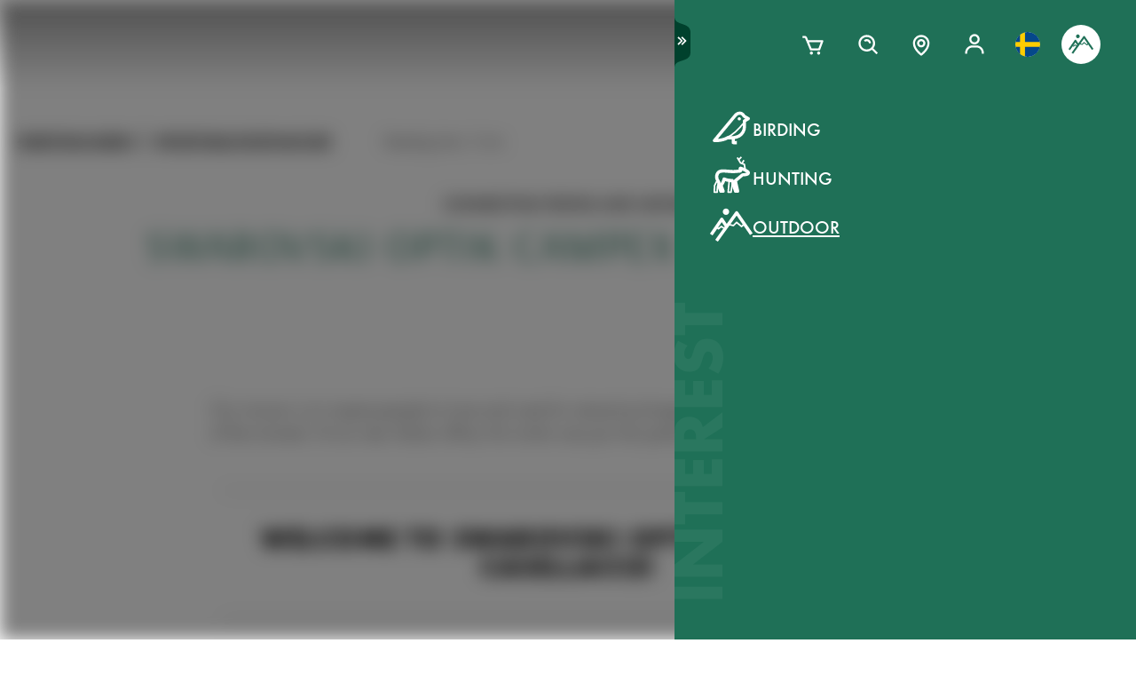

--- FILE ---
content_type: text/html; charset=utf-8
request_url: https://www.swarovskioptik.com/se/en/outdoor/stories/swarovski-optik-campex-le-casellacce
body_size: 67410
content:
<!doctype html><html lang="en-SE"><head><meta charset="utf-8"/><link rel="icon" href="/favicon.png"/><meta name="viewport" content="width=device-width,initial-scale=1"/><meta name="theme-color" content="#000000"/><link rel="apple-touch-icon" href="/logo180.png"/><link rel="manifest" href="/manifest.json" crossorigin="use-credentials"/><link rel="preload" as="image" href="https://images.ctfassets.net/pvkenuwtinkd/6bc5sabgjay4Zu6X0xr3Bn/95b59d1ebc43e0114e2edb8197cdfab8/Customer_Support_Black.svg"/><link rel="preload" as="image" imageSrcSet="https://images.ctfassets.net/pvkenuwtinkd/6i4l2JOMeuucCf7jB4lrZa/46b94af72a4c68d4d208d36a1c1540d9/K19_ATX_115_perspektivisch_HRes_RGB__1_.png?fm=webp&amp;q=80&amp;w=150 150w, https://images.ctfassets.net/pvkenuwtinkd/6i4l2JOMeuucCf7jB4lrZa/46b94af72a4c68d4d208d36a1c1540d9/K19_ATX_115_perspektivisch_HRes_RGB__1_.png?fm=webp&amp;q=80&amp;w=300 300w" imageSizes="200px"/><title>Connecting people and nature</title><meta name="description" content="At SWAROVSKI OPTIK CAMPEX Le Casellacce, we are offering a new realm of experiences for our customers and business partners. Get to know this special place."/><link rel="canonical" href="https://www.swarovskioptik.com/se/en/outdoor/stories/swarovski-optik-campex-le-casellacce"/><meta name="keywords" content="Swarovski Optik,binoculars,CAMPEX"/><meta property="og:title" content="SWAROVSKI OPTIK CAMPEX Le Casellacce: Connecting people and nature"/><meta property="og:description" content="At SWAROVSKI OPTIK CAMPEX Le Casellacce, we are offering a new realm of experiences for our customers and business partners. Get to know this special place."/><meta property="og:site_name" content="Swarovski Optik"/><meta property="og:image" content="https://images.ctfassets.net/pvkenuwtinkd/XlVFPyefYxu5gygGzBwET/f7d26d82aec3b52a6ba60af7eeb02884/DSC_9865_zg.jpg?fm=jpg&amp;fl=progressive&amp;q=80&amp;w=1200"/><meta name="robots" content="index,follow"/><meta property="og:type" content="website"/><meta name="twitter:card" content="summary_large_image"/><meta name="twitter:title" content="SWAROVSKI OPTIK CAMPEX Le Casellacce: Connecting people and nature"/><meta name="twitter:image" content="https://images.ctfassets.net/pvkenuwtinkd/XlVFPyefYxu5gygGzBwET/f7d26d82aec3b52a6ba60af7eeb02884/DSC_9865_zg.jpg?fm=jpg&amp;fl=progressive&amp;q=80&amp;w=1200"/><meta name="twitter:description" content="At SWAROVSKI OPTIK CAMPEX Le Casellacce, we are offering a new realm of experiences for our customers and business partners. Get to know this special place."/><meta name="twitter:site" content="@SwarovskiOptik"/><link rel="alternate" hrefLang="en-US" href="https://www.swarovskioptik.com/us/en/outdoor/stories/swarovski-optik-campex-le-casellacce"/><link rel="alternate" hrefLang="en-SE" href="https://www.swarovskioptik.com/se/en/outdoor/stories/swarovski-optik-campex-le-casellacce"/><link rel="alternate" hrefLang="en-DK" href="https://www.swarovskioptik.com/dk/en/outdoor/stories/swarovski-optik-campex-le-casellacce"/><link rel="alternate" hrefLang="en-NO" href="https://www.swarovskioptik.com/no/en/outdoor/stories/swarovski-optik-campex-le-casellacce"/><link rel="alternate" hrefLang="pl-PL" href="https://www.swarovskioptik.com/pl/pl/outdoor/stories/swarovski-optik-campex-le-casellacce"/><link rel="alternate" hrefLang="en-NL" href="https://www.swarovskioptik.com/nl/en/outdoor/stories/swarovski-optik-campex-le-casellacce"/><link rel="alternate" hrefLang="en-GB" href="https://www.swarovskioptik.com/gb/en/outdoor/stories/swarovski-optik-campex-le-casellacce"/><link rel="alternate" hrefLang="es-ES" href="https://www.swarovskioptik.com/es/es/outdoor/historias/swarovski-optik-campex-le-casellacce"/><link rel="alternate" hrefLang="en-IT" href="https://www.swarovskioptik.com/it/en/outdoor/stories/swarovski-optik-campex-le-casellacce"/><link rel="alternate" hrefLang="it-IT" href="https://www.swarovskioptik.com/it/it/outdoor/storia/swarovski-optik-campex-le-casellacce"/><link rel="alternate" hrefLang="fr-CH" href="https://www.swarovskioptik.com/ch/fr/outdoor/histoires/swarovski-optik-campex-le-casellacce"/><link rel="alternate" hrefLang="it-CH" href="https://www.swarovskioptik.com/ch/it/outdoor/storia/swarovski-optik-campex-le-casellacce"/><link rel="alternate" hrefLang="de-CH" href="https://www.swarovskioptik.com/ch/de/outdoor/geschichten/swarovski-optik-campex-le-casellacce"/><link rel="alternate" hrefLang="en-CH" href="https://www.swarovskioptik.com/ch/en/outdoor/stories/swarovski-optik-campex-le-casellacce"/><link rel="alternate" hrefLang="fr-BE" href="https://www.swarovskioptik.com/be/fr/outdoor/histoires/swarovski-optik-campex-le-casellacce"/><link rel="alternate" hrefLang="en-BE" href="https://www.swarovskioptik.com/be/en/outdoor/stories/swarovski-optik-campex-le-casellacce"/><link rel="alternate" hrefLang="de-DE" href="https://www.swarovskioptik.com/de/de/outdoor/geschichten/swarovski-optik-campex-le-casellacce"/><link rel="alternate" hrefLang="en-DE" href="https://www.swarovskioptik.com/de/en/outdoor/stories/swarovski-optik-campex-le-casellacce"/><link rel="alternate" hrefLang="de-AT" href="https://www.swarovskioptik.com/at/de/outdoor/geschichten/swarovski-optik-campex-le-casellacce"/><link rel="alternate" hrefLang="en-AT" href="https://www.swarovskioptik.com/at/en/outdoor/stories/swarovski-optik-campex-le-casellacce"/><link rel="alternate" hrefLang="en-FI" href="https://www.swarovskioptik.com/fi/en/outdoor/stories/swarovski-optik-campex-le-casellacce"/><link rel="alternate" hrefLang="fr-CA" href="https://www.swarovskioptik.com/ca/fr/outdoor/histoires/swarovski-optik-campex-le-casellacce"/><link rel="alternate" hrefLang="en-CA" href="https://www.swarovskioptik.com/ca/en/outdoor/stories/swarovski-optik-campex-le-casellacce"/><link rel="alternate" hrefLang="en-FR" href="https://www.swarovskioptik.com/fr/en/outdoor/stories/swarovski-optik-campex-le-casellacce"/><link rel="alternate" hrefLang="fr-FR" href="https://www.swarovskioptik.com/fr/fr/outdoor/histoires/swarovski-optik-campex-le-casellacce"/><link rel="alternate" hrefLang="en-LU" href="https://www.swarovskioptik.com/lu/en/outdoor/stories/swarovski-optik-campex-le-casellacce"/><link rel="alternate" hrefLang="de-LU" href="https://www.swarovskioptik.com/lu/de/outdoor/geschichten/swarovski-optik-campex-le-casellacce"/><link rel="alternate" hrefLang="fr-LU" href="https://www.swarovskioptik.com/lu/fr/outdoor/histoires/swarovski-optik-campex-le-casellacce"/><link rel="alternate" hrefLang="zh" href="https://www.swarovskioptik.com/int/zh/outdoor/gushi/swarovski-optik-campex-le-casellacce"/><link rel="alternate" hrefLang="en" href="https://www.swarovskioptik.com/int/en/outdoor/stories/swarovski-optik-campex-le-casellacce"/><link rel="alternate" hrefLang="es" href="https://www.swarovskioptik.com/int/es/outdoor/historias/swarovski-optik-campex-le-casellacce"/><link rel="alternate" hrefLang="ru" href="https://www.swarovskioptik.com/int/ru/outdoor/istorii/swarovski-optik-campex-le-casellacce"/><link rel="preconnect" href="https://images.ctfassets.net" crossorigin />
<link rel="dns-prefetch" href="https://images.ctfassets.net" />
<link rel="preload" href="/assets/fonts/SwarovskiFutura-Med.woff2" as="font" type="font/woff2" crossorigin />
<link rel="preload" href="/assets/fonts/SwarovskiFutura-Light.woff2" as="font" type="font/woff2" crossorigin />
<link rel="preload" href="/assets/fonts/MINERVAMODERNRegular.woff2" as="font" type="font/woff2" crossorigin />
<script>dataLayer = [{"event":"pageview","language":"en","country":"SE","consumerType":"outdoor","pageType":"PageStoryGlobal","pageId":"54Rcn0fQ5w1CoXsHH6MT1z"}];</script><script>dataLayer.push({
    originalLocation: document.location.protocol + "//" + document.location.hostname + document.location.pathname + document.location.search
})</script><!-- Google Tag Manager -->
<script>
  (function (w, d, s, l, i) {
    w[l] = w[l] || [];
    w[l].push({ "gtm.start": new Date().getTime(), event: "gtm.js" });
    var f = d.getElementsByTagName(s)[0],
      j = d.createElement(s),
      dl = l != "dataLayer" ? "&l=" + l : "";
    j.async = true;
    j.src =
      "https://www.googletagmanager.com/gtm.js?id=" +
      i +
      dl +
      "&gtm_auth=ghJ6WcQPsuewcl4GjykKgw&gtm_preview=env-1&gtm_cookies_win=x";
    f.parentNode.insertBefore(j, f);
  })(window, document, "script", "dataLayer", "GTM-MQ8N9Q2");
</script>
<!-- End Google Tag Manager -->
<script id="usercentrics-cmp" src="https://app.usercentrics.eu/browser-ui/latest/loader.js" data-ruleset-id="v62eLLU6k" async></script>
    <style data-emotion-css="0 1j8b983 1o4rfkk 1mkob1p esyz83 1ifv6wo 1rdisgv x13zhu 1ibl1vr 4t058r 1tzsg94 1gg8apt 5ej25d fil2ef q5ek1j 1rrxfjt 7g42yp r62bqx 218s7l 1w1affc 1ebs0p7 1mkvlya 1uudu6p 1jgaptv 1gk0f2 b7c0yo 19k7u3b 4a5kdu 4h3ahm 4wno04 d7homg 3omibb 1or5bn2 1hdurz7 i7lfsr 1fowqcx 13gi7ns 1yja847 33xtfj 1ixjxup 1wftklc 19xbsq vfjg5f 1npuj2p 8k1832 1qx0ae0 1x3sxtc otdl1n 1brqqyn gtek6g 1lc3ii9 zd1rpr 17k4r12 1bby7ct 1mms2o7 7t8go7 159i7l8 bsllsg 50zrmy 3dxelv 17tzskp h2xwy3 1h8t82v 1qq4nyu k5p2vq 1kfg5lj 1os6h8j 9kz668 116ljuv bp15bl 1hy7vuc q4mo0q 1w50j5o 1uj9nle dgesxd ey9f0y 1aynuae 1xe63ku a7rkpd txgd28 1ro1wtq 1vua54u had6eq 7dau2o 1ck0e5q j83mwl ujpgyk 15ybrad 1wryxa0 1jxjtcz n6r1fj 1i9btny 1so90x5 6sjz87 t97bdt 1sdjnkx z8as5s 5ihn7x 1a8ditq 1vg7qce 9r792h cn3xcj psy6br rd11gi 1y64s78 1s7vd7 15t061g 1039uzg w6wfsn ttup11 133z2v7 1gebiw8 nohw3q 1na601p 1p9edfk 1ul56hc 1fb0u1x lhe71z 12ytvqw 1kfpjwd sxfe31 1mpg42o zhi2hk zigog8 j7l4ce 1uaudt0 cm6buf 1fcll6a 1ku1cf 1w0my53 jsjx7 18o7drl lkurmb 14f7luq 3qw46l 99znz1 an1ybx xs9ocj 1ce5cks 5edbjo ndg2d8 1qesvx2 1arc3le tf2sbs 1fgdcyd 18h5is2 b9b68r 1cpo0uj 1htriu1 32pbhi vcn3np uxradv 1arjtro 19oz27f 1lrmzof 1nblucz 6snbyl 1pc14s3 49aokf 1ocq1ef 24zt3l 1o6rhkj qhdwqd b6elck soz7p9 1j97l6g 1jkhlgy 1d5gm8a 16b6gho 1i9vogi 1iml9gl bu1ohc sx96m3 1aeey69 o651d 17648h3 mrhcs0 1ktikke e2e7fq 3xker8 u8arid 1rqo8x6 yal9ad">*{box-sizing:border-box;}html{overflow-y:scroll;}html,body{font-size:16px;font-family:SwarovskiFutura,Futura,sans-serif;font-weight:500;}.smooth-scrolling{scroll-behavior:smooth;}body{--so-green:#1f7057;--so-green-half-opacity:#1f705780;--so-green-almost-transparent:#1f705701;--so-green-dark:#00412d;--so-green-dark-half-opacity:#00412d80;--so-green-dark-almost-transparent:#00412d01;--so-green-white:#e5ecea;--so-green-white-half-opacity:#e5ecea80;--so-green-white-almost-transparent:#e5ecea01;--white:#ffffff;--black:#000000;--max-container-width:100%;--content-gutter:20px;--max-content-width-new:calc(100% - 2 * var(--content-gutter));--max-narrow-content-width:calc(100% - 40px);--ctx-cart-background-color:var(--white);--ctx-cart-color:var(--so-green);--header-pinned-height:70px;--header-unfixed-height:70px;--plp-grid-gap:8px;--spacer-sm-size:2px;--spacer-smd-size:8px;--spacer-md-size:40px;--spacer-mdlg-size:48px;--spacer-lg-size:60px;margin:0;position:relative;-webkit-font-smoothing:antialiased;-moz-osx-font-smoothing:antialiased;font-smoothing:antialiased;}@media only screen and (min-width: 2200px){body{--max-container-width:2000px;}}@media (min-width: 1440px){body{--content-gutter:0px;--max-content-width-new:1400px;}}@media (min-width: 1105px){body{--max-narrow-content-width:1065px;}}@media (min-width: 768px){body{--ctx-cart-background-color:var(--so-green);--ctx-cart-color:#d8d8d8;}}@media (min-width: 768px){body{--header-pinned-height:100px;}}@media (min-width: 768px){body{--header-unfixed-height:100px;}}@media (min-width: 768px){body{--plp-grid-gap:20px;}}@media (min-width: 1400px){body{--plp-grid-gap:34px;}}@media (min-width: 768px){body{--spacer-sm-size:4px;--spacer-smd-size:20px;--spacer-md-size:50px;--spacer-mdlg-size:64px;--spacer-lg-size:100px;}}@media (max-width: 767.95px){body{overscroll-behavior-x:contain;}}#root.content-fadeout{-webkit-filter:brightness(0.3);filter:brightness(0.3);background:white;}#modal-root{position:relative;}.text-aa{-webkit-font-smoothing:auto;-moz-osx-font-smoothing:antialiased;font-smoothing:antialiased;}button{background:none;border:none;padding:0;cursor:pointer;color:inherit;font-size:1rem;font-family:inherit;}button >svg{pointer-events:none;}button.focus-visible:focus,a.focus-visible:focus,input.focus-visible:focus,video.focus-visible:focus,div[tabindex].focus-visible:focus{outline-style:dotted;outline-width:2px;outline-color:var(--focus-outline, var(--so-green));}button:focus:not(.focus-visible),a:focus:not(.focus-visible),input:focus:not(.focus-visible),video:focus:not(.focus-visible),div[tabindex]:focus:not(.focus-visible){outline:none;}.js-focus-visible :focus:not(.focus-visible){outline:none;}ul{margin:0;padding:0;list-style-type:none;}.swarovski-logo-element{grid-column:2/span 1;grid-row:1;justify-self:center;-webkit-align-self:center;-ms-flex-item-align:center;align-self:center;color:inherit;height:60px;}@media (min-width: 768px){.swarovski-logo-element{grid-column:2/span 2;}}.headroom--scrolled .swarovski-logo-element .logo{-webkit-transform:scale(1.4) translate(-54px, 6px);-moz-transform:scale(1.4) translate(-54px, 6px);-ms-transform:scale(1.4) translate(-54px, 6px);transform:scale(1.4) translate(-54px, 6px);}@media (min-width: 768px){.headroom--scrolled .swarovski-logo-element .logo{-webkit-transform:scale(1.05) translate(-42px, 17px);-moz-transform:scale(1.05) translate(-42px, 17px);-ms-transform:scale(1.05) translate(-42px, 17px);transform:scale(1.05) translate(-42px, 17px);}}.headroom--scrolled .swarovski-logo-element .text{opacity:0;-webkit-transform:translate(5px, 20px) scale(0.2);-moz-transform:translate(5px, 20px) scale(0.2);-ms-transform:translate(5px, 20px) scale(0.2);transform:translate(5px, 20px) scale(0.2);transform-origin:bottom left;}.headroom--pinned .swarovski-logo-element .logo{-webkit-transition:color 0.3s ease-out;transition:color 0.3s ease-out;}@-webkit-keyframes header-text-animation{0%{-webkit-transform:scale(0.8) translate(-20px, 0);-moz-transform:scale(0.8) translate(-20px, 0);-ms-transform:scale(0.8) translate(-20px, 0);transform:scale(0.8) translate(-20px, 0);opacity:0;}35%{-webkit-transform:scale(0.8) translate(-20px, 0);-moz-transform:scale(0.8) translate(-20px, 0);-ms-transform:scale(0.8) translate(-20px, 0);transform:scale(0.8) translate(-20px, 0);opacity:0;}100%{-webkit-transform:scale(1) translate(0, 0);-moz-transform:scale(1) translate(0, 0);-ms-transform:scale(1) translate(0, 0);transform:scale(1) translate(0, 0);opacity:1;}}@keyframes header-text-animation{0%{-webkit-transform:scale(0.8) translate(-20px, 0);-moz-transform:scale(0.8) translate(-20px, 0);-ms-transform:scale(0.8) translate(-20px, 0);transform:scale(0.8) translate(-20px, 0);opacity:0;}35%{-webkit-transform:scale(0.8) translate(-20px, 0);-moz-transform:scale(0.8) translate(-20px, 0);-ms-transform:scale(0.8) translate(-20px, 0);transform:scale(0.8) translate(-20px, 0);opacity:0;}100%{-webkit-transform:scale(1) translate(0, 0);-moz-transform:scale(1) translate(0, 0);-ms-transform:scale(1) translate(0, 0);transform:scale(1) translate(0, 0);opacity:1;}}@-webkit-keyframes header-text-animation-mobile{0%{-webkit-transform:scale(0.9) translate(-10px, 0);-moz-transform:scale(0.9) translate(-10px, 0);-ms-transform:scale(0.9) translate(-10px, 0);transform:scale(0.9) translate(-10px, 0);opacity:0;}35%{-webkit-transform:scale(0.9) translate(-10px, 0);-moz-transform:scale(0.9) translate(-10px, 0);-ms-transform:scale(0.9) translate(-10px, 0);transform:scale(0.9) translate(-10px, 0);opacity:0;}100%{-webkit-transform:scale(1) translate(0, 0);-moz-transform:scale(1) translate(0, 0);-ms-transform:scale(1) translate(0, 0);transform:scale(1) translate(0, 0);opacity:1;}}@keyframes header-text-animation-mobile{0%{-webkit-transform:scale(0.9) translate(-10px, 0);-moz-transform:scale(0.9) translate(-10px, 0);-ms-transform:scale(0.9) translate(-10px, 0);transform:scale(0.9) translate(-10px, 0);opacity:0;}35%{-webkit-transform:scale(0.9) translate(-10px, 0);-moz-transform:scale(0.9) translate(-10px, 0);-ms-transform:scale(0.9) translate(-10px, 0);transform:scale(0.9) translate(-10px, 0);opacity:0;}100%{-webkit-transform:scale(1) translate(0, 0);-moz-transform:scale(1) translate(0, 0);-ms-transform:scale(1) translate(0, 0);transform:scale(1) translate(0, 0);opacity:1;}}.headroom--unfixed.headroom-disable-animation .swarovski-logo-element .text{-webkit-animation:header-text-animation-mobile 0.3s linear;animation:header-text-animation-mobile 0.3s linear;-webkit-animation-fill-mode:forwards;animation-fill-mode:forwards;transform-origin:left;}@media (min-width: 768px){.headroom--unfixed.headroom-disable-animation .swarovski-logo-element .text{-webkit-animation:header-text-animation 0.3s linear;animation:header-text-animation 0.3s linear;}}.headroom--unfixed.headroom-disable-animation .swarovski-logo-element .logo{-webkit-transition:all 0.3s ease-out;transition:all 0.3s ease-out;-webkit-transform:translate(0, 0);-moz-transform:translate(0, 0);-ms-transform:translate(0, 0);transform:translate(0, 0);}.swarovski-logo-element:not(.headroom--scrolled) .swarovski-logo-element{margin-top:24px;}@media (min-width: 768px){.swarovski-logo-element{height:70px;width:300px;}}.global-main-navigation{background-color:var(--white);position:fixed;top:0;left:0;display:-webkit-box;display:-webkit-flex;display:-ms-flexbox;display:flex;-webkit-box-pack:center;-ms-flex-pack:center;-webkit-justify-content:center;justify-content:center;z-index:110;width:100%;height:100%;overflow-y:scroll;}.global-main-navigation.bg-grey{background-color:var(--so-green-white);}.global-main-navigation.from-left,.global-main-navigation.from-right{-webkit-transform:translateX(0);-moz-transform:translateX(0);-ms-transform:translateX(0);transform:translateX(0);-webkit-filter:opacity(1);filter:opacity(1);-webkit-transition:0.25s cubic-bezier(0.21, 0.84, 0.55, 0.97) -webkit-transform;transition:0.25s cubic-bezier(0.21, 0.84, 0.55, 0.97) transform;}.global-main-navigation:not(.active){-webkit-filter:opacity(0.9);filter:opacity(0.9);}.global-main-navigation:not(.active).from-left{-webkit-transform:translateX(-100%);-moz-transform:translateX(-100%);-ms-transform:translateX(-100%);transform:translateX(-100%);-webkit-transition:0.25s cubic-bezier(0.21, 0.84, 0.55, 0.97) -webkit-transform;transition:0.25s cubic-bezier(0.21, 0.84, 0.55, 0.97) transform;}.global-main-navigation:not(.active).from-right{-webkit-transform:translateX(100%);-moz-transform:translateX(100%);-ms-transform:translateX(100%);transform:translateX(100%);-webkit-transition:0.2s cubic-bezier(0.21, 0.84, 0.55, 0.97) -webkit-transform;transition:0.2s cubic-bezier(0.21, 0.84, 0.55, 0.97) transform;}.u-uppercase{text-transform:uppercase;}.u-underline{-webkit-text-decoration:underline;text-decoration:underline;}.u-no-decoration{-webkit-text-decoration:none;text-decoration:none;}.u-d-none{display:none;}.u-d-block{display:block;}.u-d-flex{display:-webkit-box;display:-webkit-flex;display:-ms-flexbox;display:flex;}.u-gap-2{gap:0.25rem;}.u-gap-2{gap:0.5rem;}.u-fd-column{-webkit-flex-direction:column;-ms-flex-direction:column;flex-direction:column;}.u-fg-1{-webkit-box-flex:1;-webkit-flex-grow:1;-ms-flex-positive:1;flex-grow:1;}.u-ai-start{-webkit-align-items:flex-start;-webkit-box-align:flex-start;-ms-flex-align:flex-start;align-items:flex-start;}.u-ai-center{-webkit-align-items:center;-webkit-box-align:center;-ms-flex-align:center;align-items:center;}.u-ai-end{-webkit-align-items:flex-end;-webkit-box-align:flex-end;-ms-flex-align:flex-end;align-items:flex-end;}.u-jc-start{-webkit-box-pack:start;-ms-flex-pack:start;-webkit-justify-content:flex-start;justify-content:flex-start;}.u-jc-center{-webkit-box-pack:center;-ms-flex-pack:center;-webkit-justify-content:center;justify-content:center;}.u-jc-between{-webkit-box-pack:justify;-webkit-justify-content:space-between;justify-content:space-between;}.u-jc-end{-webkit-box-pack:end;-ms-flex-pack:end;-webkit-justify-content:flex-end;justify-content:flex-end;}.u-flex-centered{display:-webkit-box;display:-webkit-flex;display:-ms-flexbox;display:flex;-webkit-box-pack:center;-ms-flex-pack:center;-webkit-justify-content:center;justify-content:center;-webkit-align-items:center;-webkit-box-align:center;-ms-flex-align:center;align-items:center;}.u-self-center{-webkit-align-self:center;-ms-flex-item-align:center;align-self:center;}.u-justify-self-end{justify-self:flex-end;}.u-relative{position:relative;}.u-absolute{position:absolute;}.u-bottom{bottom:0;}.u-top{top:0;}.u-bottom-0{bottom:0;}.u-top-0{top:0;}.u-right{right:0;}.u-left{left:0;}.u-right-0{right:0;}.u-left-0{left:0;}.u-left-50{left:50%;}.u-right-50{right:50%;}.u-top-50{top:50%;}.u-top-25{top:25%;}.u-bottom-50{bottom:50%;}.u-absolute-full{position:absolute;left:0;top:0;width:100%;height:100%;}.u-fw-300{font-weight:300;}.u-fw-500{font-weight:500;}.u-ta-left{text-align:left;}.u-ta-right{text-align:right;}.u-ta-center{text-align:center;}.u-hide-scrollbar-x{scrollbar-width:none;}.u-hide-scrollbar-x::-webkit-scrollbar{display:none;}.u-overflow-hidden{overflow:hidden;}.u-overflow-x-hidden{overflow-x:hidden;}.u-overflow-y-hidden{overflow-y:hidden;}.u-overflow-y-scroll{overflow-y:scroll;}.u-overflow-y-auto{overflow-y:auto;}.u-color-inherit{color:inherit;}.u-hidden{visibility:hidden;}.u-none{display:none;}.u-overscroll-behavior-x-contain{overscroll-behavior-x:contain;}.u-m-0{margin:0;}.u-mt-0{margin-top:0;}.u-mb-0{margin-bottom:0;}.u-mb-0_5{margin-bottom:2px;}.u-mt-1{margin-top:4px;}.u-mb-1{margin-bottom:4px;}.u-mt-2{margin-top:8px;}.u-mb-2{margin-bottom:8px;}.u-mt-3{margin-top:12px;}.u-mb-3{margin-bottom:12px;}.u-mt-4{margin-top:16px;}.u-mb-4{margin-bottom:16px;}.u-mt-5{margin-top:20px;}.u-mb-5{margin-bottom:20px;}.u-mt-6{margin-top:24px;}.u-mb-6{margin-bottom:24px;}.u-mt-7{margin-top:28px;}.u-mb-7{margin-bottom:28px;}.u-mt-8{margin-top:32px;}.u-mb-8{margin-bottom:32px;}.u-ml-1{margin-left:4px;}.u-ml-2{margin-left:8px;}.u-ml-3{margin-left:12px;}.u-ml-4{margin-left:16px;}.u-ml-5{margin-left:20px;}.u-ml-6{margin-left:24px;}.u-ml-7{margin-left:28px;}.u-ml-8{margin-left:32px;}.u-color-green{color:var(--so-green);}.u-color-white{color:var(--white);}.u-color-black{color:var(--black);}.u-bg-black{background:var(--black);}.u-bg-so-green-white{background:var(--so-green-white);}.u-block{display:block;}.u-inline-block{display:inline-block;}.u-flex{display:-webkit-box;display:-webkit-flex;display:-ms-flexbox;display:flex;}.u-inline-flex{display:-webkit-inline-box;display:-webkit-inline-flex;display:-ms-inline-flexbox;display:inline-flex;}.u-flex-wrap{-webkit-box-flex-wrap:wrap;-webkit-flex-wrap:wrap;-ms-flex-wrap:wrap;flex-wrap:wrap;}.u-flex-col{-webkit-flex-direction:column;-ms-flex-direction:column;flex-direction:column;}.u-flex-row{-webkit-flex-direction:row;-ms-flex-direction:row;flex-direction:row;}.u-items-start{-webkit-align-items:flex-start;-webkit-box-align:flex-start;-ms-flex-align:flex-start;align-items:flex-start;}.u-items-center{-webkit-align-items:center;-webkit-box-align:center;-ms-flex-align:center;align-items:center;}.u-items-end{-webkit-align-items:flex-end;-webkit-box-align:flex-end;-ms-flex-align:flex-end;align-items:flex-end;}.u-justify-center{-webkit-box-pack:center;-ms-flex-pack:center;-webkit-justify-content:center;justify-content:center;}.u-justify-end{-webkit-box-pack:end;-ms-flex-pack:end;-webkit-justify-content:flex-end;justify-content:flex-end;}.u-flex-center{-webkit-box-pack:center;-ms-flex-pack:center;-webkit-justify-content:center;justify-content:center;-webkit-align-items:center;-webkit-box-align:center;-ms-flex-align:center;align-items:center;}.u-grow{-webkit-box-flex:1;-webkit-flex-grow:1;-ms-flex-positive:1;flex-grow:1;}.u-grid{display:grid;}.u-grid-cols-2{grid-template-columns:repeat(2, minmax(0, 1fr));}.u-grid-cols-3{grid-template-columns:repeat(3, minmax(0, 1fr));}.u-grid-cols-4{grid-template-columns:repeat(4, minmax(0, 1fr));}.u-h-full{height:100%;}.u-w-full{width:100%;}.u-w-max-content{width:-webkit-max-content;width:-moz-max-content;width:max-content;}.u-w-min-content{width:-webkit-min-content;width:-moz-min-content;width:min-content;}.u-scroll-x{overflow-x:scroll;}.u-scroll-y{overflow-y:scroll;}.u-scroll-y-auto{overflow-y:auto;}.u-gap-0_5{gap:2px;}.u-gap-1{gap:4px;}.u-gap-2{gap:8px;}.u-gap-3{gap:12px;}.u-gap-4{gap:16px;}.u-gap-5{gap:20px;}.u-gap-6{gap:24px;}.u-cursor-pointer{cursor:pointer;}.u-aspect-video{aspect-ratio:16/9;}.u-text-balance{text-wrap:balance;}.so-bg-white{background-color:var(--white);}.so-bg-green{background-color:var(--so-green);}.so-bg-green-dark{background-color:var(--so-green-dark);}.so-bg-gray2024{background-color:#E5EBEA;}.so-bg-gray2024-light{background-color:#f9f9f9;}.so-bg-cool-mint{background-color:#E6ECEA;}.so-bg-debug{background-color:red;}.so-color-green{color:var(--so-green);}.so-color-white{color:var(--white);}.so-color-black{color:var(--black);}.so-scrollbar-y::-webkit-scrollbar{width:6px;}.so-scrollbar-y::-webkit-scrollbar-track{background:#E5E5E5;}.so-scrollbar-y::-webkit-scrollbar-thumb{background:var(--so-green);border-radius:0;}@font-face{font-family:SwarovskiFutura;src:url("/assets/fonts/SwarovskiFutura-Bold.woff2") format("woff2");font-weight:700;font-style:normal;font-display:swap;}@font-face{font-family:SwarovskiFutura;src:url("/assets/fonts/SwarovskiFutura-Med.woff2") format("woff2");font-weight:500;font-style:normal;font-display:swap;}@font-face{font-family:SwarovskiFutura;src:url("/assets/fonts/SwarovskiFutura-Light.woff2") format("woff2");font-weight:300;font-style:normal;font-display:swap;}@font-face{font-family:MinervaModern;src:url("/assets/fonts/MINERVAMODERNRegular.woff2") format("woff2");font-weight:500;font-style:normal;font-display:swap;}.swo-css-1mkob1p{display:-webkit-box;display:-webkit-flex;display:-ms-flexbox;display:flex;-webkit-flex-direction:column;-ms-flex-direction:column;flex-direction:column;min-height:100vh;}.swo-css-1mkob1p >.expand{-webkit-box-flex:1;-webkit-flex-grow:1;-ms-flex-positive:1;flex-grow:1;}.swo-css-1mkob1p >.fill-screen{min-height:60vh;}.swo-css-esyz83{z-index:100;position:absolute;width:100%;--padding:12px;--navigation-diff:0;}@media (max-width: 767.95px){.swo-css-esyz83.has-opened-pane{z-index:2147483002;}}.swo-css-esyz83 .headroom{top:0;left:0;right:0;z-index:100;}.swo-css-esyz83 .headroom--unfixed{position:relative;-webkit-transform:translateY(0);-moz-transform:translateY(0);-ms-transform:translateY(0);transform:translateY(0);}.swo-css-esyz83 .headroom--scrolled{-webkit-transition:-webkit-transform 200ms linear;transition:transform 200ms linear;}.swo-css-esyz83 .headroom--unpinned{position:fixed;-webkit-transform:translateY(-100%);-moz-transform:translateY(-100%);-ms-transform:translateY(-100%);transform:translateY(-100%);}.swo-css-esyz83 .headroom--pinned{position:fixed;-webkit-transform:translateY(0%);-moz-transform:translateY(0%);-ms-transform:translateY(0%);transform:translateY(0%);}.header-hidden .swo-css-esyz83{visibility:hidden;}@media (min-width: 768px){.swo-css-esyz83{--padding:20px;}}@media (min-width: 992px){.swo-css-esyz83{--padding:32px;}}.swo-css-esyz83.variant-white .headroom{--header-variant-theme-background-color:var(--white);--header-variant-theme-text-color:black;}.swo-css-esyz83.variant-transparent-black .headroom{--header-variant-theme-background-color:transparent;--header-variant-theme-text-color:black;}.swo-css-esyz83.variant-transparent-white .headroom{--header-variant-theme-background-color:transparent;--header-variant-theme-text-color:var(--white);}.swo-css-esyz83.custom-mode .headroom{--header-variant-theme-background-color:red!important;--header-variant-theme-text-color:blue!important;}@media (max-width: 767.95px){.swo-css-esyz83.has-opened-pane .headroom{--header-variant-theme-background-color:var(--white)!important;--header-variant-theme-text-color:black!important;}}.swo-css-esyz83:not(.has-opened-pane) .headroom--scrolled{-webkit-backdrop-filter:blur(5px)!important;backdrop-filter:blur(5px)!important;}.swo-css-esyz83 .headroom--scrolled{background-color:rgba(255, 255, 255, 0.9)!important;--header-variant-theme-background-color:var(--white)!important;--header-variant-theme-text-color:black!important;}.swo-css-1ifv6wo{--focus-outline:currentColor;position:relative;left:var(--navigation-diff);top:0;width:100%;padding-left:var(--padding);padding-right:var(--padding);-webkit-transition:color 0.2s;transition:color 0.2s;color:var(--text-color);display:grid;grid-template-columns:60px auto;gap:20px;-webkit-align-items:center;-webkit-box-align:center;-ms-flex-align:center;align-items:center;z-index:1;--text-color:var(--header-variant-theme-text-color);--text-emphasis-color:var(--header-variant-theme-text-color);}.headroom--pinned .swo-css-1ifv6wo{grid-template-rows:var(--header-pinned-height);}.headroom--unfixed .swo-css-1ifv6wo{grid-template-rows:var(--header-unfixed-height);}@media (min-width: 768px){.swo-css-1ifv6wo{width:30em;max-width:50%;padding-left:var(--padding);padding-right:0;}}@media (min-width: 768px){.swo-css-1ifv6wo{grid-template-columns:72px auto;gap:12px;}}@media (min-width: 992px){.swo-css-1ifv6wo{gap:32px;}}.swo-css-1ifv6wo.opened-content-pane.with-content{--text-color:var(--black);--text-emphasis-color:var(--black);}@media (max-width: 767.95px){.swo-css-1ifv6wo.opened-content-pane{--text-color:var(--black);--text-emphasis-color:var(--black);}}@media (min-width: 768px) and (max-width: 1399.9px){.swo-css-1ifv6wo.opened-pickers{display:none;}}.swo-css-1rdisgv{cursor:pointer;display:inline-block;color:currentColor;}.swo-css-1rdisgv.underline{color:var(--so-green);text-transform:uppercase;text-underline-position:under;text-underline-offset:1px;font-size:18px;}.swo-css-1rdisgv.underline-plain{color:var(--so-green);text-transform:uppercase;-webkit-text-decoration:underline;text-decoration:underline;font-size:18px;}.swo-css-1rdisgv.no-decoration{-webkit-text-decoration:none;text-decoration:none;}.swo-css-1rdisgv.upper-cased{text-transform:uppercase;}.swo-css-1rdisgv svg{max-height:100%;max-width:100%;}@media (max-width: 767.95px){.swo-css-1rdisgv{height:49px;}}.swo-css-x13zhu{display:-webkit-box;display:-webkit-flex;display:-ms-flexbox;display:flex;gap:8px;}@media (min-width: 992px){.swo-css-x13zhu{gap:20px;}}@media (max-width: 767.95px){.swo-css-x13zhu{display:none;}}.swo-css-1ibl1vr{display:-webkit-box;display:-webkit-flex;display:-ms-flexbox;display:flex;-webkit-transition:color 0.2s linear;transition:color 0.2s linear;}.headroom--scrolled .swo-css-1ibl1vr{margin-top:0px;}@media (min-width: 768px){.headroom--unfixed .swo-css-1ibl1vr{-webkit-align-items:center;-webkit-box-align:center;-ms-flex-align:center;align-items:center;}}.swo-css-4t058r{padding:12px;display:-webkit-box;display:-webkit-flex;display:-ms-flexbox;display:flex;-webkit-flex-direction:column;-ms-flex-direction:column;flex-direction:column;-webkit-align-items:center;-webkit-box-align:center;-ms-flex-align:center;align-items:center;width:-webkit-max-content;width:-moz-max-content;width:max-content;color:var(--text-color);position:relative;}.swo-css-4t058r span{border-bottom:2px solid transparent;}.swo-css-4t058r:hover,.swo-css-4t058r.active{color:var(--text-emphasis-color);}.swo-css-4t058r:hover span,.swo-css-4t058r.active span{border-bottom-color:var(--text-emphasis-color);}.swo-css-1tzsg94{font-size:16px;line-height:1.2;letter-spacing:2px;}@media (min-width: 768px){.swo-css-1tzsg94{font-size:18px;}}.swo-css-1gg8apt{--focus-outline:currentColor;position:absolute;right:var(--navigation-diff);top:0;-webkit-transition:color 0.2s;transition:color 0.2s;color:var(--header-variant-theme-text-color);display:grid;-webkit-align-items:center;-webkit-box-align:center;-ms-flex-align:center;align-items:center;z-index:1;}.headroom--pinned .swo-css-1gg8apt{grid-template-rows:var(--header-pinned-height);}.headroom--unfixed .swo-css-1gg8apt{grid-template-rows:var(--header-unfixed-height);}@media (min-width: 768px){.swo-css-1gg8apt{padding-right:var(--padding);}}.swo-css-1gg8apt.opened-pickers.light{color:var(--black);}.swo-css-1gg8apt.opened-pickers.dark{color:var(--white);--icon-color:var(--black);}@media (min-width: 768px){.swo-css-1gg8apt.opened-pickers.dark{--icon-color:var(--white);}}@media (min-width: 768px) and (max-width: 1399.9px){.swo-css-1gg8apt.opened-content-pane{display:none;}}.swo-css-5ej25d{display:-webkit-box;display:-webkit-flex;display:-ms-flexbox;display:flex;-webkit-box-pack:end;-ms-flex-pack:end;-webkit-justify-content:flex-end;justify-content:flex-end;-webkit-align-items:center;-webkit-box-align:center;-ms-flex-align:center;align-items:center;}.swo-css-fil2ef{position:relative;--padding:20px;--nav-size:calc(20px + 2 * var(--padding));height:var(--nav-size);width:var(--nav-size);position:relative;--after-padding:8px;--t:calc(-50% + 0.5 * var(--nav-size));}.swo-css-fil2ef.flag-button{--after-padding:13px;}.swo-css-fil2ef:after{content:"";position:absolute;top:var(--after-padding);left:var(--after-padding);width:calc(100% - 2 * var(--after-padding));height:calc(100% - 2 * var(--after-padding));border-radius:50%;}.dark .swo-css-fil2ef.active{--icon-color:var(--so-green);}.dark .swo-css-fil2ef.active:after{background-color:var(--white);}.light .swo-css-fil2ef.active{--icon-color:var(--white);}.light .swo-css-fil2ef.active:after{background-color:var(--so-green);}.light .swo-css-fil2ef.active.flag-button:after{background-color:var(--black);}@media (max-width: 767.95px){.swo-css-fil2ef:not(.show-mobile){display:none;}}@media (min-width: 768px){.swo-css-fil2ef.hide-desktop{display:none;}}.swo-css-fil2ef svg{padding:16px;width:100%;height:auto;object-fit:contain;color:var(--icon-color, inherit);position:relative;z-index:1;}.swo-css-fil2ef ._navigation-title{-webkit-filter:opacity(0);filter:opacity(0);-webkit-transition:filter 0.12s linear,-webkit-transform 0.12s 0.05s linear;transition:filter 0.12s linear,transform 0.12s 0.05s linear;}@media (max-width: 767.95px){.swo-css-fil2ef ._navigation-title{display:none;}}.swo-css-fil2ef ._navigation-title.stick-center{-webkit-transform:translate(var(--t), -0.7em);-moz-transform:translate(var(--t), -0.7em);-ms-transform:translate(var(--t), -0.7em);transform:translate(var(--t), -0.7em);}.swo-css-fil2ef ._navigation-title.stick-right{-webkit-transform:translate(0, -0.7em);-moz-transform:translate(0, -0.7em);-ms-transform:translate(0, -0.7em);transform:translate(0, -0.7em);}.swo-css-fil2ef:hover ._navigation-title,.swo-css-fil2ef.focus-visible ._navigation-title{-webkit-filter:opacity(1);filter:opacity(1);}.swo-css-fil2ef:hover ._navigation-title.stick-center,.swo-css-fil2ef.focus-visible ._navigation-title.stick-center{-webkit-transform:translate(var(--t), 0);-moz-transform:translate(var(--t), 0);-ms-transform:translate(var(--t), 0);transform:translate(var(--t), 0);}.swo-css-fil2ef:hover ._navigation-title.stick-right,.swo-css-fil2ef.focus-visible ._navigation-title.stick-right{-webkit-transform:translate(0, 0);-moz-transform:translate(0, 0);-ms-transform:translate(0, 0);transform:translate(0, 0);}.swo-css-fil2ef svg{margin-left:1px;margin-top:1px;}.swo-css-q5ek1j{top:calc(100% - 0.2em);width:8em;}.swo-css-q5ek1j.stick-right{right:0;text-align:right;}.swo-css-q5ek1j.stick-center{left:0;text-align:center;}.swo-css-1rrxfjt{position:relative;--padding:20px;--nav-size:calc(20px + 2 * var(--padding));height:var(--nav-size);width:var(--nav-size);position:relative;--after-padding:8px;--t:calc(-50% + 0.5 * var(--nav-size));}.swo-css-1rrxfjt.flag-button{--after-padding:13px;}.swo-css-1rrxfjt:after{content:"";position:absolute;top:var(--after-padding);left:var(--after-padding);width:calc(100% - 2 * var(--after-padding));height:calc(100% - 2 * var(--after-padding));border-radius:50%;}.dark .swo-css-1rrxfjt.active{--icon-color:var(--so-green);}.dark .swo-css-1rrxfjt.active:after{background-color:var(--white);}.light .swo-css-1rrxfjt.active{--icon-color:var(--white);}.light .swo-css-1rrxfjt.active:after{background-color:var(--so-green);}.light .swo-css-1rrxfjt.active.flag-button:after{background-color:var(--black);}@media (max-width: 767.95px){.swo-css-1rrxfjt:not(.show-mobile){display:none;}}@media (min-width: 768px){.swo-css-1rrxfjt.hide-desktop{display:none;}}.swo-css-1rrxfjt svg{padding:16px;width:100%;height:auto;object-fit:contain;color:var(--icon-color, inherit);position:relative;z-index:1;}.swo-css-1rrxfjt ._navigation-title{-webkit-filter:opacity(0);filter:opacity(0);-webkit-transition:filter 0.12s linear,-webkit-transform 0.12s 0.05s linear;transition:filter 0.12s linear,transform 0.12s 0.05s linear;}@media (max-width: 767.95px){.swo-css-1rrxfjt ._navigation-title{display:none;}}.swo-css-1rrxfjt ._navigation-title.stick-center{-webkit-transform:translate(var(--t), -0.7em);-moz-transform:translate(var(--t), -0.7em);-ms-transform:translate(var(--t), -0.7em);transform:translate(var(--t), -0.7em);}.swo-css-1rrxfjt ._navigation-title.stick-right{-webkit-transform:translate(0, -0.7em);-moz-transform:translate(0, -0.7em);-ms-transform:translate(0, -0.7em);transform:translate(0, -0.7em);}.swo-css-1rrxfjt:hover ._navigation-title,.swo-css-1rrxfjt.focus-visible ._navigation-title{-webkit-filter:opacity(1);filter:opacity(1);}.swo-css-1rrxfjt:hover ._navigation-title.stick-center,.swo-css-1rrxfjt.focus-visible ._navigation-title.stick-center{-webkit-transform:translate(var(--t), 0);-moz-transform:translate(var(--t), 0);-ms-transform:translate(var(--t), 0);transform:translate(var(--t), 0);}.swo-css-1rrxfjt:hover ._navigation-title.stick-right,.swo-css-1rrxfjt.focus-visible ._navigation-title.stick-right{-webkit-transform:translate(0, 0);-moz-transform:translate(0, 0);-ms-transform:translate(0, 0);transform:translate(0, 0);}.swo-css-1rrxfjt svg{margin-left:0;margin-top:1px;}.swo-css-7g42yp{position:relative;--padding:20px;--nav-size:calc(20px + 2 * var(--padding));height:var(--nav-size);width:var(--nav-size);position:relative;--after-padding:8px;--t:calc(-50% + 0.5 * var(--nav-size));}.swo-css-7g42yp.flag-button{--after-padding:13px;}.swo-css-7g42yp:after{content:"";position:absolute;top:var(--after-padding);left:var(--after-padding);width:calc(100% - 2 * var(--after-padding));height:calc(100% - 2 * var(--after-padding));border-radius:50%;}.dark .swo-css-7g42yp.active{--icon-color:var(--so-green);}.dark .swo-css-7g42yp.active:after{background-color:var(--white);}.light .swo-css-7g42yp.active{--icon-color:var(--white);}.light .swo-css-7g42yp.active:after{background-color:var(--so-green);}.light .swo-css-7g42yp.active.flag-button:after{background-color:var(--black);}@media (max-width: 767.95px){.swo-css-7g42yp:not(.show-mobile){display:none;}}@media (min-width: 768px){.swo-css-7g42yp.hide-desktop{display:none;}}.swo-css-7g42yp svg{padding:16px;width:100%;height:auto;object-fit:contain;color:var(--icon-color, inherit);position:relative;z-index:1;}.swo-css-7g42yp ._navigation-title{-webkit-filter:opacity(0);filter:opacity(0);-webkit-transition:filter 0.12s linear,-webkit-transform 0.12s 0.05s linear;transition:filter 0.12s linear,transform 0.12s 0.05s linear;}@media (max-width: 767.95px){.swo-css-7g42yp ._navigation-title{display:none;}}.swo-css-7g42yp ._navigation-title.stick-center{-webkit-transform:translate(var(--t), -0.7em);-moz-transform:translate(var(--t), -0.7em);-ms-transform:translate(var(--t), -0.7em);transform:translate(var(--t), -0.7em);}.swo-css-7g42yp ._navigation-title.stick-right{-webkit-transform:translate(0, -0.7em);-moz-transform:translate(0, -0.7em);-ms-transform:translate(0, -0.7em);transform:translate(0, -0.7em);}.swo-css-7g42yp:hover ._navigation-title,.swo-css-7g42yp.focus-visible ._navigation-title{-webkit-filter:opacity(1);filter:opacity(1);}.swo-css-7g42yp:hover ._navigation-title.stick-center,.swo-css-7g42yp.focus-visible ._navigation-title.stick-center{-webkit-transform:translate(var(--t), 0);-moz-transform:translate(var(--t), 0);-ms-transform:translate(var(--t), 0);transform:translate(var(--t), 0);}.swo-css-7g42yp:hover ._navigation-title.stick-right,.swo-css-7g42yp.focus-visible ._navigation-title.stick-right{-webkit-transform:translate(0, 0);-moz-transform:translate(0, 0);-ms-transform:translate(0, 0);transform:translate(0, 0);}.swo-css-r62bqx{font-family:SwarovskiFutura,Futura,sans-serif;font-weight:500;position:relative;--padding:20px;--nav-size:calc(20px + 2 * var(--padding));height:var(--nav-size);width:var(--nav-size);position:relative;--after-padding:8px;--t:calc(-50% + 0.5 * var(--nav-size));}.swo-css-r62bqx.flag-button{--after-padding:13px;}.swo-css-r62bqx:after{content:"";position:absolute;top:var(--after-padding);left:var(--after-padding);width:calc(100% - 2 * var(--after-padding));height:calc(100% - 2 * var(--after-padding));border-radius:50%;}.dark .swo-css-r62bqx.active{--icon-color:var(--so-green);}.dark .swo-css-r62bqx.active:after{background-color:var(--white);}.light .swo-css-r62bqx.active{--icon-color:var(--white);}.light .swo-css-r62bqx.active:after{background-color:var(--so-green);}.light .swo-css-r62bqx.active.flag-button:after{background-color:var(--black);}@media (max-width: 767.95px){.swo-css-r62bqx:not(.show-mobile){display:none;}}@media (min-width: 768px){.swo-css-r62bqx.hide-desktop{display:none;}}.swo-css-r62bqx svg{padding:16px;width:100%;height:auto;object-fit:contain;color:var(--icon-color, inherit);position:relative;z-index:1;}.swo-css-r62bqx ._navigation-title{-webkit-filter:opacity(0);filter:opacity(0);-webkit-transition:filter 0.12s linear,-webkit-transform 0.12s 0.05s linear;transition:filter 0.12s linear,transform 0.12s 0.05s linear;}@media (max-width: 767.95px){.swo-css-r62bqx ._navigation-title{display:none;}}.swo-css-r62bqx ._navigation-title.stick-center{-webkit-transform:translate(var(--t), -0.7em);-moz-transform:translate(var(--t), -0.7em);-ms-transform:translate(var(--t), -0.7em);transform:translate(var(--t), -0.7em);}.swo-css-r62bqx ._navigation-title.stick-right{-webkit-transform:translate(0, -0.7em);-moz-transform:translate(0, -0.7em);-ms-transform:translate(0, -0.7em);transform:translate(0, -0.7em);}.swo-css-r62bqx:hover ._navigation-title,.swo-css-r62bqx.focus-visible ._navigation-title{-webkit-filter:opacity(1);filter:opacity(1);}.swo-css-r62bqx:hover ._navigation-title.stick-center,.swo-css-r62bqx.focus-visible ._navigation-title.stick-center{-webkit-transform:translate(var(--t), 0);-moz-transform:translate(var(--t), 0);-ms-transform:translate(var(--t), 0);transform:translate(var(--t), 0);}.swo-css-r62bqx:hover ._navigation-title.stick-right,.swo-css-r62bqx.focus-visible ._navigation-title.stick-right{-webkit-transform:translate(0, 0);-moz-transform:translate(0, 0);-ms-transform:translate(0, 0);transform:translate(0, 0);}.swo-css-218s7l{width:100%;z-index:100;display:-webkit-box;display:-webkit-flex;display:-ms-flexbox;display:flex;-webkit-box-pack:center;-ms-flex-pack:center;-webkit-justify-content:center;justify-content:center;--margin-top:80px;--padding-top:40px;background-color:var(--header-variant-theme-background-color);color:var(--header-variant-theme-text-color);}@media (min-height: 780px){.swo-css-218s7l{--padding-top:120px;}}.swo-css-218s7l:before{position:absolute;content:"";top:0;left:0;width:100%;height:var(--header-pinned-height);z-index:-1;}.headroom--unfixed .swo-css-218s7l.variant-white:before{background:linear-gradient(white, transparent);}.headroom--unfixed .swo-css-218s7l.variant-transparent-white:before{background:linear-gradient(#00000060, transparent);}.headroom--scrolled .swo-css-218s7l{-webkit-transition:background-color 0.3s linear;transition:background-color 0.3s linear;}.headroom--scrolled .swo-css-218s7l.variant-white,.headroom--scrolled .swo-css-218s7l.variant-transparent-black,.headroom--scrolled .swo-css-218s7l.variant-transparent-white{background-color:rgba(255, 255, 255, 0.9);color:black;}.headroom--scrolled .swo-css-218s7l.custom-mode{background-color:rgba(255, 0, 0, 0.82);color:black;}.swo-css-218s7l.background-light{--icon-color:black;}.swo-css-218s7l.background-white{--icon-color:black;}.swo-css-218s7l.background-dark{--icon-color:white;}.swo-css-218s7l.tag-shop{--bg-color-second-pane:var(--white);}.swo-css-218s7l.tag-content{--bg-color-second-pane:#E5EBEA;}.swo-css-218s7l.tag-green{--bg-color-second-pane:var(--so-green);}.swo-css-218s7l.tag-gray{--bg-color-second-pane:#E5EBEA;}.swo-css-1w1affc{--close-pane-width:18px;position:fixed;width:100%;height:100vh;height:100dvh;top:0;left:0;overflow-x:hidden;-webkit-transition:backdrop-filter 0.2s;transition:backdrop-filter 0.2s;}.swo-css-1w1affc.viewport-only-md{display:none;}@media (min-width: 768px){.swo-css-1w1affc.viewport-only-md{display:-webkit-box;display:-webkit-flex;display:-ms-flexbox;display:flex;}}.swo-css-1w1affc.viewport-all{display:-webkit-box;display:-webkit-flex;display:-ms-flexbox;display:flex;}.swo-css-1w1affc.active{-webkit-backdrop-filter:blur(10px) brightness(0.5);backdrop-filter:blur(10px) brightness(0.5);}.swo-css-1w1affc:not(.active){pointer-events:none;}.swo-css-1w1affc.pane-left{-webkit-box-pack:start;-ms-flex-pack:start;-webkit-justify-content:flex-start;justify-content:flex-start;}.swo-css-1w1affc.pane-right{-webkit-box-pack:end;-ms-flex-pack:end;-webkit-justify-content:flex-end;justify-content:flex-end;}.swo-css-1w1affc.width-standard{--pane-width:420px;}@media (max-width: 767.95px){.swo-css-1w1affc.width-standard.viewport-all{--pane-width:100%;}}@media (min-width: 768px) and (max-width: 1399.9px){.swo-css-1w1affc.width-standard{--pane-width:520px;}}.swo-css-1w1affc.width-wide{--pane-width:512px;}@media (min-width: 768px) and (max-width: 1399.9px){.swo-css-1w1affc.width-wide{--pane-width:600px;}}.swo-css-1w1affc.width-full{--pane-width:calc(100vw * 2 / 3);}@media (min-width: 768px) and (max-width: 1399.9px){.swo-css-1w1affc.width-full{--pane-width:calc(100vw - 100px);}}@media (min-width: 1400px){.swo-css-1w1affc.width-full{--pane-width:min(900px, calc(100vw * 2 / 3));}}@media (min-width: 1400px){.swo-css-1w1affc.width-full{--pane-width:min(900px, calc(100vw * 2 / 3));}}.swo-css-1ebs0p7{position:absolute;width:calc(100% - var(--pane-width));height:100%;top:0;z-index:1;}.swo-css-1ebs0p7.pane-left{right:0;}.swo-css-1ebs0p7.pane-right{left:0;}.swo-css-1ebs0p7:not(.active){display:none;}.swo-css-1mkvlya{background-color:var(--bg-color);color:var(--text-color);width:var(--pane-width);position:relative;z-index:2;-webkit-transition:0.15s -webkit-transform ease-out,0.15s width ease-out;transition:0.15s transform ease-out,0.15s width ease-out;}.swo-css-1mkvlya.background-dark{--bg-color:var(--so-green);--text-color:var(--white);--text-background:#2a775f;}.swo-css-1mkvlya.background-light{--bg-color:#E6ECEA;--text-color:var(--black);--text-background:#f2f2f2;}.swo-css-1mkvlya.background-white{--bg-color:var(--white);--text-color:var(--black);--text-background:#f2f2f2;}.pane-right .swo-css-1mkvlya{-webkit-transform:translateX(100%);-moz-transform:translateX(100%);-ms-transform:translateX(100%);transform:translateX(100%);transform-origin:top right;padding:120px 40px 20px 40px;}.pane-left .swo-css-1mkvlya{-webkit-transform:translateX(-100%);-moz-transform:translateX(-100%);-ms-transform:translateX(-100%);transform:translateX(-100%);transform-origin:top left;padding:0;}.swo-css-1mkvlya.active{-webkit-transform:translateX(0%);-moz-transform:translateX(0%);-ms-transform:translateX(0%);transform:translateX(0%);}.swo-css-1uudu6p{position:absolute;z-index:10;width:var(--close-pane-width);height:100%;top:0;display:none;}.swo-css-1uudu6p svg{color:var(--so-green);}.background-dark .swo-css-1uudu6p svg{color:var(--so-green-dark);}.swo-css-1uudu6p.pane-left{left:calc(var(--pane-width) - var(--close-pane-width) + 1px);}.swo-css-1uudu6p.pane-left button{left:-1px;}.swo-css-1uudu6p.pane-right{right:calc(var(--pane-width) - var(--close-pane-width));}.swo-css-1uudu6p.pane-right button{left:0;}.swo-css-1uudu6p button{position:relative;top:19px;}.swo-css-1uudu6p button:hover svg{color:var(--so-green-dark);}.active .swo-css-1uudu6p{display:block;}.swo-css-1jgaptv{position:absolute;top:19px;}.side-left .swo-css-1jgaptv{left:5px;}.side-right .swo-css-1jgaptv{left:3px;}.swo-css-1gk0f2{left:0;top:0;width:100%;height:100%;overflow-y:auto;position:-webkit-sticky;position:sticky;}.swo-css-b7c0yo{display:none;position:fixed;left:0;top:0;width:100%;height:100vh;height:100dvh;background-color:white;padding-top:90px;padding-left:0;padding-right:0;overflow:hidden;}@media (max-width: 767.95px){.has-opened-pane .swo-css-b7c0yo{display:-webkit-box;display:-webkit-flex;display:-ms-flexbox;display:flex;-webkit-flex-direction:column;-ms-flex-direction:column;flex-direction:column;}}.swo-css-19k7u3b{height:calc(var(--header-unfixed-height));}.swo-css-4a5kdu{max-width:var(--max-content-width-new);width:100%;margin-left:auto;margin-right:auto;}.swo-css-4a5kdu.narrow{max-width:var(--max-narrow-content-width);}.swo-css-4h3ahm.size-sm{height:var(--spacer-sm-size);}.swo-css-4h3ahm.size-smd{height:var(--spacer-smd-size);}.swo-css-4h3ahm.size-md{height:var(--spacer-md-size);}.swo-css-4h3ahm.size-lg{height:var(--spacer-lg-size);}.swo-css-4wno04{--padding-v:12px;--padding-h:25px;--padding-h-add-right:0px;--padding-h-add-left:0px;--pd:2px;padding:calc(var(--padding-v) + var(--pd)) calc(var(--padding-h) + var(--padding-h-add-right)) calc(var(--padding-v) - var(--pd)) calc(var(--padding-h) + var(--padding-h-add-left));line-height:1;-webkit-transition:0.1s linear background-color,0.1s linear color;transition:0.1s linear background-color,0.1s linear color;font-family:SwarovskiFutura,Futura,sans-serif;font-weight:500;font-size:18px;letter-spacing:0.6px;text-transform:uppercase;-webkit-text-decoration:none;text-decoration:none;border-radius:8px;display:inline-block;}.swo-css-4wno04.size-tiny{--padding-v:4px;--padding-h:8px;--pd:1px;}.swo-css-4wno04.size-small{--padding-v:8px;--padding-h:20px;}.swo-css-4wno04.size-big{--padding-v:16px;--padding-h:32px;}@media (min-width: 768px){.swo-css-4wno04{--padding-v:13px;--padding-h:44px;}.swo-css-4wno04.size-tiny{--padding-v:8px;--padding-h:15px;--pd:1px;}.swo-css-4wno04.size-small{--padding-v:9px;--padding-h:22px;}.swo-css-4wno04.size-big{--padding-v:24px;--padding-h:42px;}}.swo-css-4wno04:hover,.swo-css-4wno04:focus{-webkit-transition:0.1s linear background-color,0.1s linear color;transition:0.1s linear background-color,0.1s linear color;}.swo-css-4wno04.variant-green{border:1px solid transparent;}.swo-css-4wno04.variant-green:not([disabled]),.swo-css-4wno04.variant-green:not(.disabled){color:var(--white);background-color:var(--so-green);}.swo-css-4wno04.variant-green[disabled],.swo-css-4wno04.variant-green.disabled{color:var(--white);background-color:#BFBFBF;}.swo-css-4wno04.variant-green:hover:not([disabled]),.swo-css-4wno04.variant-green:focus:not([disabled]),.swo-css-4wno04.variant-green:hover:not(.swo-css-4wno04.variant-green.disabled),.swo-css-4wno04.variant-green:focus:not(.swo-css-4wno04.variant-green.disabled){color:var(--white);background-color:var(--so-green-dark);outline:none;}.swo-css-4wno04.variant-unstyled{padding:0;}.swo-css-4wno04.variant-normal,.swo-css-4wno04.variant-normal-underline{border:1px solid white;color:inherit;}.swo-css-4wno04.variant-normal:hover,.swo-css-4wno04.variant-normal-underline:hover,.swo-css-4wno04.variant-normal:focus,.swo-css-4wno04.variant-normal-underline:focus{background-color:var(--white);color:var(--so-green);outline:none;}.swo-css-4wno04.variant-normal:focus,.swo-css-4wno04.variant-normal-underline:focus{outline:2px dotted var(--so-green);}.swo-css-4wno04.variant-normal-underline{-webkit-text-decoration:underline;text-decoration:underline;}.swo-css-4wno04.variant-outline{border:1px solid var(--so-green);color:var(--so-green);}.swo-css-4wno04.variant-outline:hover,.swo-css-4wno04.variant-outline:focus{color:var(--white);background-color:var(--so-green);outline:none;}.swo-css-4wno04.variant-outline-inherit{border:1px solid currentColor;color:inherit;}.swo-css-4wno04.variant-outline-inherit:hover,.swo-css-4wno04.variant-outline-inherit:focus{background-color:var(--so-green);color:var(--white);border:1px solid var(--so-green);outline:none;}.swo-css-4wno04.variant-plain-underline{padding:0;color:var(--so-green);-webkit-text-decoration:underline;text-decoration:underline;}.swo-css-4wno04.variant-ghost-underline{color:var(--so-green);-webkit-text-decoration:underline;text-decoration:underline;}.swo-css-4wno04.variant-white{color:var(--so-green);background-color:var(--white);}.swo-css-4wno04[disabled],.swo-css-4wno04.disabled{cursor:not-allowed;color:#979797;}.swo-css-4wno04.size-tiny,.swo-css-4wno04.size-small{font-size:16px;}.swo-css-4wno04.click-action-pending{cursor:progress;}.swo-css-4wno04.with-icon{position:relative;}.swo-css-4wno04.with-icon svg{position:absolute;width:18px;top:0;height:100%;}@media (min-width: 768px){.swo-css-4wno04.with-icon svg{width:26px;}}.swo-css-4wno04.with-icon.icon-left{--padding-h-add-left:15px;}.swo-css-4wno04.with-icon.icon-left svg{left:2px;}@media (min-width: 768px){.swo-css-4wno04.with-icon.icon-left{--padding-h-add-left:12px;}.swo-css-4wno04.with-icon.icon-left svg{left:4px;}}.swo-css-4wno04.with-icon.icon-right{--padding-h-add-right:15px;}.swo-css-4wno04.with-icon.icon-right svg{right:2px;}@media (min-width: 768px){.swo-css-4wno04.with-icon.icon-right{--padding-h-add-right:12px;}.swo-css-4wno04.with-icon.icon-right svg{right:4px;}}.swo-css-d7homg{background-color:var(--so-green-dark);width:100%;display:-webkit-box;display:-webkit-flex;display:-ms-flexbox;display:flex;-webkit-flex-direction:column;-ms-flex-direction:column;flex-direction:column;}.swo-css-3omibb{max-width:var(--max-content-width-new);width:100%;display:grid;margin-left:auto;margin-right:auto;grid-template-columns:100%;grid-template-rows:auto auto auto auto auto auto;grid-template-areas:"first" "second" "third" "forth" "fifth" "sixth";padding:40px 0 20px 0;}@media (min-width: 768px){.swo-css-3omibb{grid-template-columns:repeat(2, minmax(0, 1fr));grid-template-rows:auto auto 105px;grid-template-areas:"top-left-first top-right-first" "top-left-second top-right-second" "bottom-left bottom-right";padding:70px 0 30px 0;}}.swo-css-1or5bn2{grid-area:second;display:-webkit-box;display:-webkit-flex;display:-ms-flexbox;display:flex;-webkit-flex-direction:column;-ms-flex-direction:column;flex-direction:column;-webkit-box-pack:start;-ms-flex-pack:start;-webkit-justify-content:flex-start;justify-content:flex-start;}@media (min-width: 768px){.swo-css-1or5bn2{grid-area:top-left-first;}}.swo-css-1hdurz7{cursor:pointer;display:block;-webkit-text-decoration:none;text-decoration:none;font-family:MinervaModern;--font-size:30px;font-size:var(--font-size);text-transform:uppercase;margin-bottom:20px;color:var(--white);}.swo-css-1hdurz7.underline{color:var(--so-green);text-transform:uppercase;text-underline-position:under;text-underline-offset:1px;font-size:18px;}.swo-css-1hdurz7.underline-plain{color:var(--so-green);text-transform:uppercase;-webkit-text-decoration:underline;text-decoration:underline;font-size:18px;}.swo-css-1hdurz7.no-decoration{-webkit-text-decoration:none;text-decoration:none;}.swo-css-1hdurz7.upper-cased{text-transform:uppercase;}@media (min-width: 768px){.swo-css-1hdurz7{--font-size:40px;}}.swo-css-i7lfsr{grid-area:third;}@media (min-width: 768px){.swo-css-i7lfsr{grid-area:top-left-second;}}.swo-css-1fowqcx{max-width:100px;margin-bottom:20px;margin-left:0;}.swo-css-13gi7ns{cursor:pointer;font-family:SwarovskiFutura,Futura,sans-serif;font-weight:500;font-size:16px;line-height:1.2;display:block;-webkit-text-decoration:none;text-decoration:none;text-transform:uppercase;margin-bottom:20px;color:var(--white);}.swo-css-13gi7ns.underline{color:var(--so-green);text-transform:uppercase;text-underline-position:under;text-underline-offset:1px;font-size:18px;}.swo-css-13gi7ns.underline-plain{color:var(--so-green);text-transform:uppercase;-webkit-text-decoration:underline;text-decoration:underline;font-size:18px;}.swo-css-13gi7ns.no-decoration{-webkit-text-decoration:none;text-decoration:none;}.swo-css-13gi7ns.upper-cased{text-transform:uppercase;}@media (min-width: 768px){.swo-css-13gi7ns{font-size:18px;}}.swo-css-1yja847{font-family:SwarovskiFutura,Futura,sans-serif;font-weight:500;font-size:16px;line-height:1.2;display:block;-webkit-text-decoration:none;text-decoration:none;text-transform:uppercase;margin-bottom:20px;color:var(--white);}@media (min-width: 768px){.swo-css-1yja847{font-size:18px;}}.swo-css-33xtfj{grid-area:sixth;}@media (min-width: 768px){.swo-css-33xtfj{grid-area:bottom-left;}}.swo-css-1ixjxup{display:-webkit-box;display:-webkit-flex;display:-ms-flexbox;display:flex;gap:20px;-webkit-align-items:flex-end;-webkit-box-align:flex-end;-ms-flex-align:flex-end;align-items:flex-end;height:100%;}@media (max-width: 575.95px){.swo-css-1ixjxup{-webkit-box-pack:justify;-webkit-justify-content:space-between;justify-content:space-between;}}.swo-css-1wftklc{grid-area:first;}@media (min-width: 768px){.swo-css-1wftklc{grid-area:top-right-first;}}.swo-css-19xbsq{color:var(--white);}@media (min-width: 768px){.swo-css-19xbsq{margin-bottom:30px;}}@media (max-width: 767.95px){.swo-css-19xbsq{margin-bottom:30px;}}.swo-css-vfjg5f{font-family:SwarovskiFutura,Futura,sans-serif;font-weight:300;font-size:16px;line-height:1.2;max-width:32em;margin:0;display:block;}@media (min-width: 768px){.swo-css-vfjg5f{font-size:18px;}}.swo-css-1npuj2p{font-family:MinervaModern,sans-serif;font-weight:500;font-size:24px;margin:0;display:block;margin-bottom:20px;text-transform:uppercase;}@media (min-width: 768px){.swo-css-1npuj2p{font-size:30px;}}.swo-css-8k1832{position:relative;display:-webkit-box;display:-webkit-flex;display:-ms-flexbox;display:flex;}.swo-css-1qx0ae0{position:absolute;width:56px;height:100%;display:-webkit-box;display:-webkit-flex;display:-ms-flexbox;display:flex;-webkit-align-items:center;-webkit-box-align:center;-ms-flex-align:center;align-items:center;-webkit-box-pack:center;-ms-flex-pack:center;-webkit-justify-content:center;justify-content:center;}.swo-css-1x3sxtc{width:20px;}.swo-css-otdl1n{height:50px;width:25em;max-width:100%;border:1px solid white;border-top-left-radius:8px;border-bottom-left-radius:8px;border-top-right-radius:0;border-bottom-right-radius:0;background:transparent;padding-left:56px;padding-top:4px;}@media (max-width: 767.95px){.swo-css-otdl1n{width:100%;}}.swo-css-otdl1n:focus{outline:none!important;}.swo-css-otdl1n::-webkit-input-placeholder{color:var(--white);font-family:MinervaModern,sans-serif;font-weight:500;font-size:16px;}.swo-css-otdl1n::-moz-placeholder{color:var(--white);font-family:MinervaModern,sans-serif;font-weight:500;font-size:16px;}.swo-css-otdl1n:-ms-input-placeholder{color:var(--white);font-family:MinervaModern,sans-serif;font-weight:500;font-size:16px;}.swo-css-otdl1n,.swo-css-otdl1n::placeholder{color:var(--white);font-family:MinervaModern,sans-serif;font-weight:500;font-size:16px;}.swo-css-1brqqyn{background-color:var(--white);width:100px;height:50px;border-top-right-radius:8px;border-bottom-right-radius:8px;display:-webkit-box;display:-webkit-flex;display:-ms-flexbox;display:flex;-webkit-box-pack:center;-ms-flex-pack:center;-webkit-justify-content:center;justify-content:center;-webkit-align-items:center;-webkit-box-align:center;-ms-flex-align:center;align-items:center;}@media (max-width: 767.95px){.swo-css-1brqqyn{width:80px;}}.swo-css-1brqqyn svg{width:100%;}.swo-css-gtek6g{color:var(--so-green);}.swo-css-1lc3ii9{grid-area:fifth;margin-top:20px;}@media (min-width: 768px){.swo-css-1lc3ii9{margin-top:0;grid-area:top-right-second;}}.swo-css-zd1rpr{max-width:20px;margin-bottom:20px;margin-left:0;}.swo-css-17k4r12{display:grid;grid-template-columns:1fr 1fr;}.swo-css-1bby7ct{font-family:SwarovskiFutura,Futura,sans-serif;font-weight:300;font-size:16px;line-height:1.2;color:var(--white);-webkit-text-decoration:none;text-decoration:none;margin-bottom:15px;}@media (min-width: 768px){.swo-css-1bby7ct{font-size:18px;}}.swo-css-1mms2o7{grid-area:forth;}@media (min-width: 768px){.swo-css-1mms2o7{grid-area:bottom-right;display:-webkit-box;display:-webkit-flex;display:-ms-flexbox;display:flex;}}.swo-css-7t8go7{display:-webkit-box;display:-webkit-flex;display:-ms-flexbox;display:flex;-webkit-align-items:flex-end;-webkit-box-align:flex-end;-ms-flex-align:flex-end;align-items:flex-end;-webkit-box-flex-wrap:wrap;-webkit-flex-wrap:wrap;-ms-flex-wrap:wrap;flex-wrap:wrap;gap:10px;}.swo-css-159i7l8{background-color:var(--black);color:var(--white);font-size:14px;display:-webkit-box;display:-webkit-flex;display:-ms-flexbox;display:flex;-webkit-box-pack:center;-ms-flex-pack:center;-webkit-justify-content:center;justify-content:center;padding:15px 0 15px 0;}@media (min-width: 768px){.swo-css-159i7l8{padding:15px 0 15px 0;}}.swo-css-bsllsg{max-width:var(--max-content-width-new);width:100%;}.swo-css-50zrmy{text-transform:uppercase;}.swo-css-3dxelv{position:relative;display:block;}.swo-css-3dxelv svg{margin-left:-4px;margin-top:1px;}.swo-css-17tzskp{display:block;--size:30px;width:var(--size);height:var(--size);border-radius:100%;}.swo-css-h2xwy3{position:absolute;bottom:0;overflow:hidden;width:100%;height:100%;display:-webkit-box;display:-webkit-flex;display:-ms-flexbox;display:flex;pointer-events:none;z-index:0;}.swo-css-h2xwy3.align-left{left:0;}.swo-css-h2xwy3.align-right{right:0;-webkit-box-pack:end;-ms-flex-pack:end;-webkit-justify-content:flex-end;justify-content:flex-end;}.swo-css-1h8t82v{font-family:SwarovskiFutura,Futura,sans-serif;font-weight:700;font-size:80px;color:var(--text-background);-webkit-writing-mode:vertical-rl;-ms-writing-mode:tb-rl;writing-mode:vertical-rl;line-height:0.8;padding-right:20px;padding-top:40px;}@media (min-height: 900px){.swo-css-1h8t82v{font-size:90px;}}@media (min-height: 1200px){.swo-css-1h8t82v{font-size:120px;}}.swo-css-1h8t82v.sticking-to-right{-webkit-transform:scale(-1) translateX(-0.125em);-moz-transform:scale(-1) translateX(-0.125em);-ms-transform:scale(-1) translateX(-0.125em);transform:scale(-1) translateX(-0.125em);}.swo-css-1h8t82v.sticking-to-left{-webkit-transform:scale(-1) translateX(0.25em);-moz-transform:scale(-1) translateX(0.25em);-ms-transform:scale(-1) translateX(0.25em);transform:scale(-1) translateX(0.25em);}.swo-css-1qq4nyu{font-size:21px;line-height:26px;}@media (min-width: 768px){.swo-css-1qq4nyu{font-size:24px;line-height:28px;}}.swo-css-k5p2vq{cursor:pointer;gap:12px;}.swo-css-k5p2vq.underline{color:var(--so-green);text-transform:uppercase;text-underline-position:under;text-underline-offset:1px;font-size:18px;}.swo-css-k5p2vq.underline-plain{color:var(--so-green);text-transform:uppercase;-webkit-text-decoration:underline;text-decoration:underline;font-size:18px;}.swo-css-k5p2vq.no-decoration{-webkit-text-decoration:none;text-decoration:none;}.swo-css-k5p2vq.upper-cased{text-transform:uppercase;}.swo-css-1kfg5lj{width:48px;}.swo-css-1kfg5lj svg{width:100%;height:auto;}.swo-css-1os6h8j{font-size:18px;line-height:1.2;}@media (min-width: 768px){.swo-css-1os6h8j{font-size:21px;}}.swo-css-1os6h8j.selected{-webkit-text-decoration:underline;text-decoration:underline;}.swo-css-9kz668{-webkit-writing-mode:vertical-rl;-ms-writing-mode:tb-rl;writing-mode:vertical-rl;-webkit-text-orientation:mixed;-moz-text-orientation:mixed;-ms-text-orientation:mixed;text-orientation:mixed;position:absolute;left:12px;top:20px;}.swo-css-116ljuv{-webkit-transform:rotate(180deg);-moz-transform:rotate(180deg);-ms-transform:rotate(180deg);transform:rotate(180deg);cursor:pointer;}.swo-css-bp15bl{--px:40px;padding-left:var(--px);padding-right:var(--px);}.swo-css-1hy7vuc{gap:40px;padding-top:30px;}@media (max-height: 699px){.swo-css-1hy7vuc{gap:30px;}}.swo-css-q4mo0q{font-family:SwarovskiFutura,Futura,sans-serif;font-weight:300;font-size:52px;line-height:1;word-break:break-word;}.swo-css-1w50j5o{width:100%;max-width:100px;--m:30px;margin:var(--m) 0 var(--m) 0;background-color:#00000033;border:none;height:1px;}@media (min-width: 768px){.swo-css-1w50j5o{--m:40px;}}.swo-css-1uj9nle{padding-top:20px;padding-bottom:64px;}@media (max-height: 699px){.swo-css-1uj9nle{padding-top:12px;padding-bottom:42px;}}.swo-css-dgesxd{gap:30px;}@media (max-height: 699px){.swo-css-dgesxd{gap:24px;}}.swo-css-ey9f0y{font-size:18px;line-height:1.2;grid-template-columns:30px 1fr;}@media (min-width: 768px){.swo-css-ey9f0y{font-size:21px;}}.swo-css-1aynuae{width:20px;height:20px;}.swo-css-1xe63ku{line-height:1;}.swo-css-a7rkpd{--p:20px;padding:var(--p);--ml:40px;margin-left:var(--ml);margin-top:0;--pane-bg-color:#f3f5f5;background-color:var(--pane-bg-color);border-top-left-radius:8px;max-height:calc(100vh - 90px);max-height:calc(100dvh - 90px);overflow-y:scroll;overflow-x:hidden;position:absolute;width:calc(100% - var(--ml));height:100%;-webkit-transition:all 0.15s ease-out;transition:all 0.15s ease-out;-webkit-transform:translateX(calc(100% + 20px));-moz-transform:translateX(calc(100% + 20px));-ms-transform:translateX(calc(100% + 20px));transform:translateX(calc(100% + 20px));}.swo-css-a7rkpd.theme-dark{--pane-bg-color:var(--so-green);}.swo-css-a7rkpd.active{-webkit-transform:translateX(0);-moz-transform:translateX(0);-ms-transform:translateX(0);transform:translateX(0);box-shadow:0px 0px 16px 0px #00000040;}.swo-css-txgd28{display:block;position:absolute;left:12px;top:20px;-webkit-transition:all 0.1s ease-out;transition:all 0.1s ease-out;}.swo-css-txgd28:not(.active){-webkit-filter:opacity(0);filter:opacity(0);}.swo-css-txgd28.active{-webkit-filter:opacity(1);filter:opacity(1);}.swo-css-1ro1wtq{-webkit-writing-mode:vertical-rl;-ms-writing-mode:tb-rl;writing-mode:vertical-rl;-webkit-transform:scale(-1);-moz-transform:scale(-1);-ms-transform:scale(-1);transform:scale(-1);cursor:pointer;}.swo-css-1vua54u{--mt:0px;--ml:40px;top:calc(-1 * var(--mt));left:var(--ml);height:100%;width:calc(100% - var(--ml));background-color:#f3f5f5;border-top-left-radius:8px;padding-top:20px;box-shadow:0px 0px 16px 0px #00000040;border-top:1px solid #E5EBEA;border-left:1px solid #E5EBEA;-webkit-transform:translateX(calc(100% + 20px));-moz-transform:translateX(calc(100% + 20px));-ms-transform:translateX(calc(100% + 20px));transform:translateX(calc(100% + 20px));-webkit-transition:-webkit-transform 0.1s ease-out;transition:transform 0.1s ease-out;overflow-y:auto;}@media (min-width: 768px){.swo-css-1vua54u{padding-top:40px;}}.swo-css-1vua54u.active{-webkit-transform:translateX(0);-moz-transform:translateX(0);-ms-transform:translateX(0);transform:translateX(0);}.swo-css-had6eq{--padding-x:20px;padding-left:var(--padding-x);padding-right:var(--padding-x);--mlS:20px;margin-top:calc(-1 * var(--mt));margin-left:var(--mlS);}.swo-css-had6eq.no-margin{--mlS:0px;padding-left:0;padding-right:0;}.swo-css-7dau2o{overflow-y:auto;padding-bottom:20px;}.swo-css-1ck0e5q{width:calc(100% + var(--close-pane-width));}@media (min-width: 768px){.swo-css-1ck0e5q{margin-top:var(--margin-top);}}@media (min-width: 768px){.swo-css-1ck0e5q{padding:var(--padding-top) 40px 20px 40px;}}.swo-css-j83mwl{gap:30px;}@media (min-width: 768px){.swo-css-j83mwl{gap:40px;}}.swo-css-ujpgyk{display:grid;grid-template-columns:auto 1fr;gap:20px;}.swo-css-15ybrad{font-size:18px;line-height:1.2;}@media (min-width: 768px){.swo-css-15ybrad{font-size:21px;}}.swo-css-1wryxa0{cursor:pointer;font-size:18px;line-height:1.2;color:var(--black);}.swo-css-1wryxa0.underline{color:var(--so-green);text-transform:uppercase;text-underline-position:under;text-underline-offset:1px;font-size:18px;}.swo-css-1wryxa0.underline-plain{color:var(--so-green);text-transform:uppercase;-webkit-text-decoration:underline;text-decoration:underline;font-size:18px;}.swo-css-1wryxa0.no-decoration{-webkit-text-decoration:none;text-decoration:none;}.swo-css-1wryxa0.upper-cased{text-transform:uppercase;}@media (min-width: 768px){.swo-css-1wryxa0{font-size:21px;}}.swo-css-1wryxa0:hover{-webkit-text-decoration:underline;text-decoration:underline;}.swo-css-1jxjtcz.is-new::after{content:"New";font-size:0.5em;color:var(--so-green);position:absolute;text-transform:uppercase;}.swo-css-n6r1fj svg{margin-left:auto;width:32px;height:32px;margin-top:-3px;}.swo-css-n6r1fj svg{-webkit-transition:-webkit-transform 0.15s ease-out;transition:transform 0.15s ease-out;}.swo-css-n6r1fj.opened svg{-webkit-transform:rotate(180deg);-moz-transform:rotate(180deg);-ms-transform:rotate(180deg);transform:rotate(180deg);}@media (min-width: 768px){.swo-css-1i9btny{overflow-x:hidden;}}.swo-css-1so90x5{position:relative;display:block;aspect-ratio:var(--ar);}@media (max-width: 767.95px){.swo-css-1so90x5{margin-left:-40px;width:calc(100% + 60px);}}.swo-css-6sjz87{position:absolute;top:0;left:0;width:100%;height:100%;object-fit:cover;}.swo-css-t97bdt{color:var(--primary-text-color);display:block;}.swo-css-t97bdt.with-new{padding-right:1.5em;display:block;}.swo-css-1sdjnkx{word-break:break-word;}.swo-css-z8as5s{width:calc(100% + var(--close-pane-width));}@media (min-width: 768px){.swo-css-z8as5s{margin-top:var(--margin-top);}}@media (min-width: 768px){.swo-css-z8as5s{padding:var(--padding-top) 0 0 0;}}.swo-css-5ihn7x{--py:20px;}@media (min-width: 768px){.swo-css-5ihn7x{--py:30px;}}@media (min-width: 768px){.swo-css-1a8ditq{margin-bottom:20px;}}.swo-css-1vg7qce{padding-left:var(--py);padding-right:var(--py);padding-bottom:20px;}@media (min-width: 768px){.swo-css-1vg7qce{padding:0 20px 0 40px;}}.swo-css-9r792h{padding:0 20px 0 40px;padding-top:var(--py);padding-bottom:var(--py);padding-left:var(--py);padding-right:var(--py);-webkit-box-pack:justify;-webkit-justify-content:space-between;justify-content:space-between;gap:8px;}.swo-css-cn3xcj{margin-bottom:12px;}.swo-css-psy6br{grid-area:2/1;}.swo-css-rd11gi{--w:60px;width:var(--w);height:var(--w);max-width:100%;max-height:100%;}@media (min-width: 768px){.swo-css-rd11gi{--w:100px;}}.swo-css-1y64s78{padding-right:20px;gap:12px;grid-template-columns:minmax(0, 1fr) minmax(0, 2fr);}@media (min-width: 1400px){.swo-css-1y64s78{grid-template-columns:minmax(0, 5fr) minmax(0, 6fr);}}.swo-css-1s7vd7{display:-webkit-box;display:-webkit-flex;display:-ms-flexbox;display:flex;width:100%;height:100%;aspect-ratio:var(--ar);}.swo-css-15t061g{color:white;padding-top:var(--py);word-break:break-word;}@media (min-width: 768px){.swo-css-15t061g{padding-top:30px;padding-bottom:12px;}}.swo-css-1039uzg{font-size:18px;line-height:1.2;color:inherit;-webkit-text-decoration:none;text-decoration:none;display:-webkit-box;display:-webkit-flex;display:-ms-flexbox;display:flex;-webkit-align-items:center;-webkit-box-align:center;-ms-flex-align:center;align-items:center;}@media (min-width: 768px){.swo-css-1039uzg{font-size:21px;}}.swo-css-1039uzg:hover{-webkit-text-decoration:underline;text-decoration:underline;}.swo-css-w6wfsn{--padding-x:20px;padding-left:var(--padding-x);padding-right:var(--padding-x);}.swo-css-ttup11{padding-top:20px;gap:40px;}.swo-css-133z2v7{font-size:18px;line-height:1.2;}@media (min-width: 768px){.swo-css-133z2v7{font-size:21px;}}.swo-css-1gebiw8{gap:30px;}.swo-css-nohw3q{cursor:pointer;font-size:18px;line-height:1.2;color:inherit;}.swo-css-nohw3q.underline{color:var(--so-green);text-transform:uppercase;text-underline-position:under;text-underline-offset:1px;font-size:18px;}.swo-css-nohw3q.underline-plain{color:var(--so-green);text-transform:uppercase;-webkit-text-decoration:underline;text-decoration:underline;font-size:18px;}.swo-css-nohw3q.no-decoration{-webkit-text-decoration:none;text-decoration:none;}.swo-css-nohw3q.upper-cased{text-transform:uppercase;}@media (min-width: 768px){.swo-css-nohw3q{font-size:21px;}}.swo-css-1na601p{position:relative;-webkit-flex-shrink:0;-ms-flex-negative:0;flex-shrink:0;display:block;aspect-ratio:var(--ar);}@media (max-width: 767.95px){.swo-css-1na601p{margin-left:-40px;width:calc(100% + 60px);}}.swo-css-1p9edfk{width:100%;display:-webkit-box;display:-webkit-flex;display:-ms-flexbox;display:flex;-webkit-flex-direction:column;-ms-flex-direction:column;flex-direction:column;-webkit-box-pack:justify;-webkit-justify-content:space-between;justify-content:space-between;}@media (min-width: 768px){.swo-css-1p9edfk{margin-top:var(--margin-top);}}@media (max-width: 767.95px){.swo-css-1p9edfk{-webkit-box-flex:1;-webkit-flex-grow:1;-ms-flex-positive:1;flex-grow:1;}}.swo-css-1ul56hc{gap:40px;-webkit-align-items:flex-start;-webkit-box-align:flex-start;-ms-flex-align:flex-start;align-items:flex-start;}@media (min-width: 768px){.swo-css-1ul56hc{padding:var(--padding-top) 40px 20px 40px;padding-bottom:40px;overflow-y:auto;}}.swo-css-1fb0u1x{gap:40px;}.swo-css-lhe71z{color:inherit;-webkit-text-decoration:none;text-decoration:none;}.swo-css-lhe71z:hover h2{-webkit-text-decoration:underline;text-decoration:underline;}.swo-css-12ytvqw{font-family:SwarovskiFutura,Futura,sans-serif;font-weight:500;font-size:18px;line-height:1.2;margin:0;}@media (min-width: 768px){.swo-css-12ytvqw{font-size:21px;}}.swo-css-1kfpjwd{font-family:SwarovskiFutura,Futura,sans-serif;font-weight:300;font-size:18px;line-height:1.2;}@media (min-width: 768px){.swo-css-1kfpjwd{font-size:21px;}}.swo-css-sxfe31{position:relative;display:block;width:100%;margin-top:40px;aspect-ratio:var(--ar);}@media (max-width: 767.95px){.swo-css-sxfe31{width:calc(100% + 2 * var(--padding-x) + var(--mlS));margin-left:calc(-1 * var(--padding-x) - var(--mlS));}}@media (max-width: 767.95px){.swo-css-sxfe31{margin-top:20px;}}.swo-css-1mpg42o{display:-webkit-box;display:-webkit-flex;display:-ms-flexbox;display:flex;-webkit-flex-direction:column;-ms-flex-direction:column;flex-direction:column;-webkit-box-pack:justify;-webkit-justify-content:space-between;justify-content:space-between;}@media (min-width: 768px){.swo-css-1mpg42o{margin-top:var(--margin-top);}}.swo-css-zhi2hk{font-family:SwarovskiFutura,Futura,sans-serif;font-weight:300;font-size:16px;line-height:1.2;margin-top:0;margin-bottom:4px;}@media (min-width: 768px){.swo-css-zhi2hk{font-size:18px;}}.swo-css-zigog8{display:-webkit-box;display:-webkit-flex;display:-ms-flexbox;display:flex;-webkit-flex-direction:column;-ms-flex-direction:column;flex-direction:column;-webkit-align-items:center;-webkit-box-align:center;-ms-flex-align:center;align-items:center;}.swo-css-j7l4ce{width:50px;height:50px;color:var(--icon-color, white);}.swo-css-1uaudt0{font-family:SwarovskiFutura,Futura,sans-serif;font-weight:500;font-size:16px;line-height:1.2;text-transform:uppercase;margin-top:20px;margin-bottom:10px;}@media (min-width: 768px){.swo-css-1uaudt0{font-size:18px;}}.swo-css-cm6buf{font-family:SwarovskiFutura,Futura,sans-serif;font-weight:300;font-size:16px;line-height:1.2;text-transform:uppercase;display:-webkit-box;display:-webkit-flex;display:-ms-flexbox;display:flex;-webkit-flex-direction:column;-ms-flex-direction:column;flex-direction:column;gap:4px;text-align:center;margin-bottom:12px;}@media (min-width: 768px){.swo-css-cm6buf{font-size:18px;}}.swo-css-1fcll6a{cursor:pointer;font-family:SwarovskiFutura,Futura,sans-serif;font-weight:500;font-size:16px;line-height:1.2;color:currentColor;text-align:center;}.swo-css-1fcll6a.underline{color:var(--so-green);text-transform:uppercase;text-underline-position:under;text-underline-offset:1px;font-size:18px;}.swo-css-1fcll6a.underline-plain{color:var(--so-green);text-transform:uppercase;-webkit-text-decoration:underline;text-decoration:underline;font-size:18px;}.swo-css-1fcll6a.no-decoration{-webkit-text-decoration:none;text-decoration:none;}.swo-css-1fcll6a.upper-cased{text-transform:uppercase;}@media (min-width: 768px){.swo-css-1fcll6a{font-size:18px;}}.swo-css-1ku1cf{--padding-v:12px;--padding-h:25px;--padding-h-add-right:0px;--padding-h-add-left:0px;--pd:2px;padding:calc(var(--padding-v) + var(--pd)) calc(var(--padding-h) + var(--padding-h-add-right)) calc(var(--padding-v) - var(--pd)) calc(var(--padding-h) + var(--padding-h-add-left));line-height:1;-webkit-transition:0.1s linear background-color,0.1s linear color;transition:0.1s linear background-color,0.1s linear color;font-family:SwarovskiFutura,Futura,sans-serif;font-weight:500;font-size:18px;letter-spacing:0.6px;text-transform:uppercase;-webkit-text-decoration:none;text-decoration:none;border-radius:8px;display:inline-block;margin-top:10px;}.swo-css-1ku1cf.size-tiny{--padding-v:4px;--padding-h:8px;--pd:1px;}.swo-css-1ku1cf.size-small{--padding-v:8px;--padding-h:20px;}.swo-css-1ku1cf.size-big{--padding-v:16px;--padding-h:32px;}@media (min-width: 768px){.swo-css-1ku1cf{--padding-v:13px;--padding-h:44px;}.swo-css-1ku1cf.size-tiny{--padding-v:8px;--padding-h:15px;--pd:1px;}.swo-css-1ku1cf.size-small{--padding-v:9px;--padding-h:22px;}.swo-css-1ku1cf.size-big{--padding-v:24px;--padding-h:42px;}}.swo-css-1ku1cf:hover,.swo-css-1ku1cf:focus{-webkit-transition:0.1s linear background-color,0.1s linear color;transition:0.1s linear background-color,0.1s linear color;}.swo-css-1ku1cf.variant-green{border:1px solid transparent;}.swo-css-1ku1cf.variant-green:not([disabled]),.swo-css-1ku1cf.variant-green:not(.disabled){color:var(--white);background-color:var(--so-green);}.swo-css-1ku1cf.variant-green[disabled],.swo-css-1ku1cf.variant-green.disabled{color:var(--white);background-color:#BFBFBF;}.swo-css-1ku1cf.variant-green:hover:not([disabled]),.swo-css-1ku1cf.variant-green:focus:not([disabled]),.swo-css-1ku1cf.variant-green:hover:not(.swo-css-1ku1cf.variant-green.disabled),.swo-css-1ku1cf.variant-green:focus:not(.swo-css-1ku1cf.variant-green.disabled){color:var(--white);background-color:var(--so-green-dark);outline:none;}.swo-css-1ku1cf.variant-unstyled{padding:0;}.swo-css-1ku1cf.variant-normal,.swo-css-1ku1cf.variant-normal-underline{border:1px solid white;color:inherit;}.swo-css-1ku1cf.variant-normal:hover,.swo-css-1ku1cf.variant-normal-underline:hover,.swo-css-1ku1cf.variant-normal:focus,.swo-css-1ku1cf.variant-normal-underline:focus{background-color:var(--white);color:var(--so-green);outline:none;}.swo-css-1ku1cf.variant-normal:focus,.swo-css-1ku1cf.variant-normal-underline:focus{outline:2px dotted var(--so-green);}.swo-css-1ku1cf.variant-normal-underline{-webkit-text-decoration:underline;text-decoration:underline;}.swo-css-1ku1cf.variant-outline{border:1px solid var(--so-green);color:var(--so-green);}.swo-css-1ku1cf.variant-outline:hover,.swo-css-1ku1cf.variant-outline:focus{color:var(--white);background-color:var(--so-green);outline:none;}.swo-css-1ku1cf.variant-outline-inherit{border:1px solid currentColor;color:inherit;}.swo-css-1ku1cf.variant-outline-inherit:hover,.swo-css-1ku1cf.variant-outline-inherit:focus{background-color:var(--so-green);color:var(--white);border:1px solid var(--so-green);outline:none;}.swo-css-1ku1cf.variant-plain-underline{padding:0;color:var(--so-green);-webkit-text-decoration:underline;text-decoration:underline;}.swo-css-1ku1cf.variant-ghost-underline{color:var(--so-green);-webkit-text-decoration:underline;text-decoration:underline;}.swo-css-1ku1cf.variant-white{color:var(--so-green);background-color:var(--white);}.swo-css-1ku1cf[disabled],.swo-css-1ku1cf.disabled{cursor:not-allowed;color:#979797;}.swo-css-1ku1cf.size-tiny,.swo-css-1ku1cf.size-small{font-size:16px;}.swo-css-1ku1cf.click-action-pending{cursor:progress;}.swo-css-1ku1cf.with-icon{position:relative;}.swo-css-1ku1cf.with-icon svg{position:absolute;width:18px;top:0;height:100%;}@media (min-width: 768px){.swo-css-1ku1cf.with-icon svg{width:26px;}}.swo-css-1ku1cf.with-icon.icon-left{--padding-h-add-left:15px;}.swo-css-1ku1cf.with-icon.icon-left svg{left:2px;}@media (min-width: 768px){.swo-css-1ku1cf.with-icon.icon-left{--padding-h-add-left:12px;}.swo-css-1ku1cf.with-icon.icon-left svg{left:4px;}}.swo-css-1ku1cf.with-icon.icon-right{--padding-h-add-right:15px;}.swo-css-1ku1cf.with-icon.icon-right svg{right:2px;}@media (min-width: 768px){.swo-css-1ku1cf.with-icon.icon-right{--padding-h-add-right:12px;}.swo-css-1ku1cf.with-icon.icon-right svg{right:4px;}}.swo-css-1w0my53{margin:30px 0;width:100%;height:1px;border:none;background-color:#979797;}.swo-css-jsjx7{display:-webkit-box;display:-webkit-flex;display:-ms-flexbox;display:flex;-webkit-flex-direction:column;-ms-flex-direction:column;flex-direction:column;-webkit-align-items:center;-webkit-box-align:center;-ms-flex-align:center;align-items:center;gap:40px;}.swo-css-18o7drl{display:-webkit-box;display:-webkit-flex;display:-ms-flexbox;display:flex;background:white;width:100%;border-bottom:1px solid transparent;background:transparent;height:52px;-webkit-align-items:center;-webkit-box-align:center;-ms-flex-align:center;align-items:center;border-bottom:1px solid var(--black);padding-bottom:1px;}@media (min-width: 768px){.swo-css-18o7drl{border-bottom:1px solid var(--black);}}.swo-css-18o7drl:focus-within{border-bottom:2px solid var(--so-green);padding-bottom:0;}.swo-css-lkurmb{height:52px;width:52px;-webkit-order:1;-ms-flex-order:1;order:1;}.swo-css-14f7luq{width:20px;height:20px;color:var(--black);}.swo-css-3qw46l{font-size:16px;line-height:1.2;font-family:MinervaModern,sans-serif;font-weight:500;font-style:italic;border:none;height:52px;width:100%;background:transparent;color:var(--black);padding-left:18px;-webkit-order:2;-ms-flex-order:2;order:2;}@media (min-width: 768px){.swo-css-3qw46l{font-size:18px;}}.swo-css-3qw46l::-webkit-input-placeholder{color:var(--black);text-shadow:0 2px 4px rgba(0, 0, 0, 0.2);}.swo-css-3qw46l::-moz-placeholder{color:var(--black);text-shadow:0 2px 4px rgba(0, 0, 0, 0.2);}.swo-css-3qw46l:-ms-input-placeholder{color:var(--black);text-shadow:0 2px 4px rgba(0, 0, 0, 0.2);}.swo-css-3qw46l::placeholder{color:var(--black);text-shadow:0 2px 4px rgba(0, 0, 0, 0.2);}.swo-css-3qw46l:focus{outline:none!important;}.swo-css-99znz1{--w:4px;padding-right:16px;--bg:transparent;overflow-y:scroll;overflow-x:hidden;}.swo-css-99znz1::-webkit-scrollbar{width:var(--w);}.swo-css-99znz1::-webkit-scrollbar-track{background:var(--bg);}.swo-css-99znz1::-webkit-scrollbar-thumb{background:var(--so-green);}.swo-css-an1ybx{font-size:24px;font-family:SwarovskiFutura,Futura,sans-serif;font-weight:300;}@media (min-width: 768px){.swo-css-an1ybx{font-size:30px;}}.swo-css-xs9ocj{margin-top:-6px;display:block;}.swo-css-1ce5cks{width:20px;height:20px;margin-left:12px;margin-top:-6px;z-index:300;padding:0;position:relative;width:24px;height:24px;}.swo-css-1ce5cks.size-2x{width:36px;height:36px;}.swo-css-1ce5cks.size-3x{width:48px;height:48px;}.swo-css-1ce5cks.no-margin{margin:0;}.swo-css-5edbjo{--w:100%;--z:calc(0.8 * var(--w));--m:calc(0.1 * var(--w));display:inline-block;position:relative;width:var(--w);height:var(--w);}.swo-css-5edbjo.green{--color:var(--so-green);}.swo-css-5edbjo.white{--color:var(--white);}.swo-css-5edbjo div{box-sizing:border-box;display:block;position:absolute;width:var(--z);height:var(--z);margin:var(--m);border-style:solid;border-color:var(--so-green);border-width:var(--m);border-radius:50%;-webkit-animation:lds-ring 1.2s cubic-bezier(0.5, 0, 0.5, 1) infinite;animation:lds-ring 1.2s cubic-bezier(0.5, 0, 0.5, 1) infinite;border-color:var(--color) transparent transparent transparent;}.swo-css-5edbjo div:nth-of-type(1){-webkit-animation-delay:-0.45s;animation-delay:-0.45s;}.swo-css-5edbjo div:nth-of-type(2){-webkit-animation-delay:-0.3s;animation-delay:-0.3s;}.swo-css-5edbjo div:nth-of-type(3){-webkit-animation-delay:-0.15s;animation-delay:-0.15s;}@-webkit-keyframes lds-ring{0%{-webkit-transform:rotate(0deg);-moz-transform:rotate(0deg);-ms-transform:rotate(0deg);transform:rotate(0deg);}100%{-webkit-transform:rotate(360deg);-moz-transform:rotate(360deg);-ms-transform:rotate(360deg);transform:rotate(360deg);}}@keyframes lds-ring{0%{-webkit-transform:rotate(0deg);-moz-transform:rotate(0deg);-ms-transform:rotate(0deg);transform:rotate(0deg);}100%{-webkit-transform:rotate(360deg);-moz-transform:rotate(360deg);-ms-transform:rotate(360deg);transform:rotate(360deg);}}.swo-css-ndg2d8{font-size:16px;line-height:1.2;font-family:SwarovskiFutura,Futura,sans-serif;font-weight:700;margin:0;margin-bottom:20px;display:-webkit-box;display:-webkit-flex;display:-ms-flexbox;display:flex;-webkit-align-items:center;-webkit-box-align:center;-ms-flex-align:center;align-items:center;text-transform:uppercase;}@media (min-width: 768px){.swo-css-ndg2d8{font-size:18px;}}.swo-css-1qesvx2{display:grid;grid-template-rows:auto;grid-row-gap:16px;}.swo-css-1arc3le{font-family:SwarovskiFutura,Futura,sans-serif;font-weight:300;font-size:15px;line-height:1.2;color:var(--black);text-align:center;-webkit-text-decoration:none;text-decoration:none;}@media (min-width: 768px){.swo-css-1arc3le{font-size:16px;}}.swo-css-1arc3le:hover{color:var(--so-green);}.swo-css-tf2sbs{width:20px;height:20px;margin-left:12px;margin-top:-6px;z-index:300;padding:0;width:20px;height:20px;margin-left:12px;margin-top:-6px;z-index:300;padding:0;}.swo-css-tf2sbs.size-2x{width:36px;height:36px;}.swo-css-tf2sbs.size-3x{width:48px;height:48px;}.swo-css-tf2sbs.no-margin{margin:0;}.swo-css-tf2sbs.size-2x{width:36px;height:36px;}.swo-css-tf2sbs.size-3x{width:48px;height:48px;}.swo-css-tf2sbs.no-margin{margin:0;}.swo-css-1fgdcyd{margin-bottom:24px;}.swo-css-18h5is2{font-size:16px;line-height:1.2;font-family:SwarovskiFutura,Futura,sans-serif;font-weight:700;}@media (min-width: 768px){.swo-css-18h5is2{font-size:18px;}}.swo-css-b9b68r{display:block;--size:30px;width:var(--size);height:var(--size);border-radius:100%;color:inherit;}@media (max-width: 767.95px){.swo-css-1cpo0uj{margin-bottom:20px;}}.swo-css-1htriu1{display:grid;max-width:var(--max-container-width);}@media (max-width: 767.95px){.swo-css-1htriu1:not(.compact){width:100%;grid-row-gap:20px;}.swo-css-1htriu1.compact{grid-template-columns:repeat(2, minmax(0, 1fr));grid-row-gap:24px;grid-column-gap:12px;}}@media (min-width: 768px){.swo-css-1htriu1{grid-template-columns:repeat(2, minmax(0, 1fr));grid-row-gap:24px;grid-column-gap:12px;}}@media (min-width: 992px){.swo-css-1htriu1{grid-auto-rows:auto;}}.swo-css-32pbhi{display:grid;grid-template-columns:38px 1fr;grid-template-rows:auto 1fr;color:var(--black);}.swo-css-vcn3np{font-size:16px;line-height:1.2;font-family:SwarovskiFutura,Futura,sans-serif;font-weight:700;margin:0;display:-webkit-box;display:-webkit-flex;display:-ms-flexbox;display:flex;-webkit-align-items:center;-webkit-box-align:center;-ms-flex-align:center;align-items:center;text-transform:uppercase;}@media (min-width: 768px){.swo-css-vcn3np{font-size:18px;}}.swo-css-uxradv{grid-column:2/2;-webkit-align-items:baseline;-webkit-box-align:baseline;-ms-flex-align:baseline;align-items:baseline;display:-webkit-box;display:-webkit-flex;display:-ms-flexbox;display:flex;-webkit-box-flex-wrap:wrap;-webkit-flex-wrap:wrap;-ms-flex-wrap:wrap;flex-wrap:wrap;row-gap:9px;-webkit-column-gap:20px;column-gap:20px;}@media (min-width: 768px){.swo-css-uxradv{-webkit-align-content:flex-start;-ms-flex-line-pack:flex-start;align-content:flex-start;}}@media (min-width: 768px){.swo-css-uxradv{row-gap:6px;-webkit-column-gap:9px;column-gap:9px;}}.swo-css-1arjtro{-webkit-text-decoration:none;text-decoration:none;color:inherit;}.swo-css-1arjtro:first-letter{text-transform:uppercase;}.swo-css-1arjtro.selected,.swo-css-1arjtro:hover{-webkit-text-decoration:underline;text-decoration:underline;}.swo-css-19oz27f{height:1px;width:100%;max-width:100px;border:none;background-color:var(--black);margin-left:38px;margin-top:20px;margin-bottom:30px;}@media (min-width: 768px){.swo-css-19oz27f{margin-top:32px;margin-bottom:32px;}}.swo-css-1lrmzof{grid-template-columns:38px 1fr;grid-template-rows:auto 1fr;color:var(--black);}@media (max-width: 767.95px){.swo-css-1nblucz{display:-webkit-box;display:-webkit-flex;display:-ms-flexbox;display:flex;-webkit-box-flex-wrap:wrap;-webkit-flex-wrap:wrap;-ms-flex-wrap:wrap;flex-wrap:wrap;width:100%;margin-bottom:20px;-webkit-column-gap:12px;column-gap:12px;row-gap:8px;}}@media (min-width: 768px){.swo-css-1nblucz{list-style-type:none;margin:0;padding:0;display:-webkit-box;display:-webkit-flex;display:-ms-flexbox;display:flex;-webkit-box-flex-wrap:wrap;-webkit-flex-wrap:wrap;-ms-flex-wrap:wrap;flex-wrap:wrap;}}@media (min-width: 768px){.swo-css-6snbyl+.swo-css-6snbyl:before{content:"";border-left:2px solid black;padding-left:12px;margin-left:12px;padding-top:4px;}.swo-css-6snbyl:last-of-type{margin-right:60px;}}.swo-css-1pc14s3{cursor:pointer;font-family:SwarovskiFutura,Futura,sans-serif;font-weight:500;font-size:16px;line-height:1.2;color:var(--black);text-align:center;}.swo-css-1pc14s3.underline{color:var(--so-green);text-transform:uppercase;text-underline-position:under;text-underline-offset:1px;font-size:18px;}.swo-css-1pc14s3.underline-plain{color:var(--so-green);text-transform:uppercase;-webkit-text-decoration:underline;text-decoration:underline;font-size:18px;}.swo-css-1pc14s3.no-decoration{-webkit-text-decoration:none;text-decoration:none;}.swo-css-1pc14s3.upper-cased{text-transform:uppercase;}@media (min-width: 768px){.swo-css-1pc14s3{font-size:18px;}}.swo-css-1pc14s3:not(.capitalization-off){text-transform:uppercase;}.swo-css-49aokf{display:contents;}.swo-css-1ocq1ef{word-break:break-word;}.swo-css-1ocq1ef.with-margin-left{margin-left:auto;}.swo-css-1ocq1ef.with-margin-right{margin-right:auto;}@media (min-width: 768px){.swo-css-1ocq1ef{width:calc(100% * 2 / 3);}.swo-css-1ocq1ef.width-full{width:100%;}}@media (min-width: 992px){.swo-css-1ocq1ef.width-33{width:calc(100% / 3);}.swo-css-1ocq1ef.width-50{width:50%;}.swo-css-1ocq1ef.width-full{width:100%;}}.swo-css-24zt3l{font-family:MinervaModern,sans-serif;font-weight:500;font-size:24px;margin-top:0;margin-bottom:20px;color:var(--so-green);text-transform:uppercase;}@media (min-width: 768px){.swo-css-24zt3l{font-size:30px;}}.with-margin-left.with-margin-right>.swo-css-24zt3l{text-align:center;}.swo-css-1o6rhkj{font-family:SwarovskiFutura,Futura,sans-serif;font-weight:300;color:var(--black);font-size:16px;line-height:21px;}@media (min-width: 576px){.swo-css-1o6rhkj{font-size:18px;line-height:21px;}}@media (min-width: 768px){.swo-css-1o6rhkj{font-size:21px;line-height:26px;}}.swo-css-1o6rhkj a{color:var(--so-green);-webkit-text-decoration:none;text-decoration:none;font-weight:500;}.swo-css-1o6rhkj a:hover{-webkit-text-decoration:underline;text-decoration:underline;}.swo-css-1o6rhkj b{font-weight:500;}.swo-css-1o6rhkj ul,.swo-css-1o6rhkj ol{list-style-type:circle;padding-left:24px;margin:0;}.swo-css-1o6rhkj blockquote{background:#efefef;margin:0;padding:16px 20px;}@media (min-width: 768px){.swo-css-1o6rhkj blockquote{padding:24px 36px;}}.swo-css-1o6rhkj blockquote >*:first-of-type{margin-top:0;}.swo-css-1o6rhkj blockquote >*:last-of-type{margin-bottom:0;}.swo-css-1o6rhkj p:last-child{margin-bottom:0;}.swo-css-qhdwqd{position:relative;}.swo-css-qhdwqd.width-full{width:100%;}.swo-css-qhdwqd.width-content{width:100%;max-width:var(--max-content-width-new);margin-left:auto;margin-right:auto;}.swo-css-b6elck{position:relative;display:block;aspect-ratio:var(--ar);}.swo-css-b6elck:not(.all-children) >:first-of-type{position:absolute;top:0;left:0;right:0;bottom:0;}.swo-css-b6elck.all-children >*{position:absolute;top:0;left:0;right:0;bottom:0;}@media (max-width: 767.95px){.swo-css-b6elck.disabled-mobiles{aspect-ratio:unset;}.swo-css-b6elck.disabled-mobiles:not(.all-children) >:first-of-type{position:relative;}.swo-css-b6elck.disabled-mobiles.all-children >*{position:relative;}}.swo-css-soz7p9{width:100%;height:100%;object-fit:cover;object-position:center;max-width:100%;display:block;}.image-fill .swo-css-soz7p9{width:100%;}.image-left .swo-css-soz7p9{margin-left:0;margin-right:auto;}.image-center .swo-css-soz7p9{margin-left:auto;margin-right:auto;}.image-right .swo-css-soz7p9{margin-right:0;margin-left:auto;}.swo-css-1j97l6g{position:relative;width:100%;cursor:pointer;}@media (max-width: 575.95px){.swo-css-1j97l6g >*+*{margin-top:5px;}}.swo-css-1jkhlgy{display:grid;}@media (max-width: 575.95px){.swo-css-1jkhlgy{grid-row-gap:5px;}}@media (min-width: 576px){.swo-css-1jkhlgy{grid-column-gap:5px;}.swo-css-1jkhlgy.full{grid-template-columns:100%;}.swo-css-1jkhlgy.half{grid-template-columns:repeat(2, minmax(0, 1fr));}.swo-css-1jkhlgy:not(.last-row){margin-bottom:5px;}}.swo-css-1d5gm8a{width:100%;height:100%;overflow:hidden;display:-webkit-box;display:-webkit-flex;display:-ms-flexbox;display:flex;}.swo-css-16b6gho{width:100%;height:100%;object-fit:cover;}@media (pointer: fine){.swo-css-16b6gho{-webkit-transition:-webkit-transform 0.25s ease-out;transition:transform 0.25s ease-out;-webkit-transform:scale(1);-moz-transform:scale(1);-ms-transform:scale(1);transform:scale(1);}.swo-css-16b6gho:hover{-webkit-transition:-webkit-transform 0.25s ease-out;transition:transform 0.25s ease-out;-webkit-transform:scale(1.02);-moz-transform:scale(1.02);-ms-transform:scale(1.02);transform:scale(1.02);}}.swo-css-1i9vogi{margin-top:0;}.swo-css-1iml9gl{max-width:100%;width:100%;margin-left:auto;margin-right:auto;}@media (min-width: 768px){.swo-css-1iml9gl{max-width:var(--max-content-width-new);}}.swo-css-bu1ohc.color-black{color:black;background-color:var(--white);}.swo-css-bu1ohc.color-white{color:var(--white);}.swo-css-bu1ohc.with-image{background:url() no-repeat center center;-webkit-background-size:cover;background-size:cover;padding:80px 0;}@media (min-width: 576px){.swo-css-bu1ohc.with-image{padding:110px 0;}}@media (min-width: 768px){.swo-css-bu1ohc.with-image{padding:150px 0;}}@media (min-width: 992px){.swo-css-bu1ohc.with-image{padding:180px 0;}}.swo-css-sx96m3{border-top:1px solid #979797;border-bottom:1px solid #979797;width:100%;max-width:var(--max-content-width-new);padding-top:20px;padding-bottom:20px;margin-left:auto;margin-right:auto;text-align:center;font-family:SwarovskiFutura,Futura,sans-serif;font-weight:700;color:inherit;text-transform:uppercase;font-size:18px;line-height:21px;}.with-image.color-black .swo-css-sx96m3{border-top:1px solid black;border-bottom:1px solid black;-webkit-backdrop-filter:brightness(1.3);backdrop-filter:brightness(1.3);}.with-image.color-white .swo-css-sx96m3{border-top:1px solid white;border-bottom:1px solid white;-webkit-backdrop-filter:brightness(0.7);backdrop-filter:brightness(0.7);}.with-image .swo-css-sx96m3{padding-left:8px;padding-right:8px;}@media (min-width: 576px){.swo-css-sx96m3{width:28em;}}@media (min-width: 992px){.swo-css-sx96m3{width:26em;}}@media (min-width: 768px){.swo-css-sx96m3{padding-top:40px;padding-bottom:40px;}}@media (min-width: 576px){.swo-css-sx96m3{font-size:21px;line-height:26px;}}@media (min-width: 992px){.swo-css-sx96m3{font-size:30px;letter-spacing:1.5px;line-height:32px;}}.swo-css-1aeey69{font-family:SwarovskiFutura,Futura,sans-serif;font-weight:700;color:inherit;text-transform:uppercase;font-size:18px;line-height:21px;}@media (min-width: 576px){.swo-css-1aeey69{font-size:21px;line-height:26px;}}@media (min-width: 992px){.swo-css-1aeey69{font-size:30px;letter-spacing:1.5px;line-height:32px;}}.swo-css-o651d{font-family:SwarovskiFutura,Futura,sans-serif;font-weight:300;font-size:16px;line-height:21px;}@media (min-width: 576px){.swo-css-o651d{font-size:18px;line-height:21px;}}@media (min-width: 768px){.swo-css-o651d{font-size:21px;line-height:26px;}}.swo-css-o651d a{color:var(--so-green);-webkit-text-decoration:none;text-decoration:none;font-weight:500;}.swo-css-o651d a:hover{-webkit-text-decoration:underline;text-decoration:underline;}.swo-css-o651d b{font-weight:500;}.swo-css-o651d ul,.swo-css-o651d ol{list-style-type:circle;padding-left:24px;margin:0;}.swo-css-o651d blockquote{background:#efefef;margin:0;padding:16px 20px;}@media (min-width: 768px){.swo-css-o651d blockquote{padding:24px 36px;}}.swo-css-o651d blockquote >*:first-of-type{margin-top:0;}.swo-css-o651d blockquote >*:last-of-type{margin-bottom:0;}.swo-css-o651d a{color:var(--so-green);-webkit-text-decoration:none;text-decoration:none;font-weight:500;}.swo-css-o651d a:hover{-webkit-text-decoration:underline;text-decoration:underline;}.swo-css-o651d b{font-weight:500;}.swo-css-o651d ul,.swo-css-o651d ol{list-style-type:circle;padding-left:24px;margin:0;}.swo-css-o651d h1,.swo-css-o651d h2,.swo-css-o651d h3,.swo-css-o651d h4{font-weight:500;line-height:1.15;}.swo-css-o651d h5,.swo-css-o651d h6{font-weight:300;line-height:1.15;}.swo-css-o651d >*:last-child{margin-bottom:0;}.swo-css-o651d.align-center{margin-left:auto;margin-right:auto;}.swo-css-o651d.column-single{width:100%;}@media (min-width: 576px){.swo-css-o651d.column-single{width:80%;}}@media (min-width: 768px){.swo-css-o651d.column-single{width:75%;}}@media (min-width: 992px){.swo-css-o651d.column-single{width:65%;}}@media (min-width: 1400px){.swo-css-o651d.column-single{width:50%;}}@media (min-width: 768px){.swo-css-o651d.column-double{-webkit-column-count:2;column-count:2;}}@font-face{font-family:SwarovskiFutura;src:url("/assets/fonts/SwarovskiFutura-Med.woff2") format("woff2");font-weight:500;font-style:normal;font-display:swap;}@font-face{font-family:SwarovskiFutura;src:url("/assets/fonts/SwarovskiFutura-Light.woff2") format("woff2");font-weight:300;font-style:normal;font-display:swap;}@font-face{font-family:MinervaModern;src:url("/assets/fonts/arsenal-v12-latin-ext_latin-regular.woff2") format("woff2");font-weight:500;font-style:normal;font-display:swap;}@media (max-width: 700px){body.es-size-advisor-open{overflow:hidden!important;position:fixed!important;margin:0!important;padding:0!important;}}#easysize_loading{position:fixed;top:150px;left:0;right:0;margin:0 auto;}.es-selected-size #easysize_button,.es-recommended-size #easysize_button{display:none;}.es-selected,.es-recommended{display:none;font-size:12px;}.es-selected .easysize_button,.es-recommended .easysize_button{cursor:pointer;-webkit-text-decoration:underline;text-decoration:underline;}.es-selected-size .es-selected{display:block;}.es-recommended-size .es-recommended{display:block;}.easysize_button__returning,.easysize_button__out_of_stock{display:inline-block;line-height:25px;font-weight:500;position:relative;cursor:pointer;}.easysize_button__returning i,.easysize_button__out_of_stock i{display:inline-block;font-weight:bold;margin-left:5px;}.easysize_button__returning:hover::after,.easysize_button__out_of_stock:hover::after{content:"";display:none;position:absolute;width:100%;height:1px;background:black;}.es-recommended-size #es-recommended{display:block;}.es-recommended-size #easysize_button{display:none;}.easysize_button{-webkit-text-decoration:underline;text-decoration:underline;}.easysize_button,.easysize_button__returning,.easysize_button__out_of_stock{position:relative;display:inline-block;color:black;font-size:16px;font-weight:400;line-height:20px;cursor:pointer;margin:10px 0;-webkit-text-decoration:underline;text-decoration:underline;}.easysize_button:before,.easysize_button__returning:before,.easysize_button__out_of_stock:before{content:"";display:inline-block;-webkit-mask:url("https://cdn.easysize.me/icons/Hanger%20Outline%201.svg") no-repeat;-webkit-mask:url("https://cdn.easysize.me/icons/Hanger%20Outline%201.svg") no-repeat;mask:url("https://cdn.easysize.me/icons/Hanger%20Outline%201.svg") no-repeat;height:22px;width:26px;margin-right:5px;-webkit-mask-size:26px auto;-webkit-mask-size:26px auto;mask-size:26px auto;background-color:black;position:relative;top:9px;}.easysize_button__returning:before,.easysize_button__out_of_stock:before{-webkit-mask:url("https://cdn.easysize.me/icons/Checkmark%20Solid%201.svg") no-repeat;-webkit-mask:url("https://cdn.easysize.me/icons/Checkmark%20Solid%201.svg") no-repeat;mask:url("https://cdn.easysize.me/icons/Checkmark%20Solid%201.svg") no-repeat;-webkit-mask-size:contain;-webkit-mask-size:contain;mask-size:contain;top:4px;}.swo-css-1ktikke{max-width:var(--max-content-width-new);width:100%;margin-left:auto;margin-right:auto;display:-webkit-box;display:-webkit-flex;display:-ms-flexbox;display:flex;-webkit-box-flex-wrap:wrap;-webkit-flex-wrap:wrap;-ms-flex-wrap:wrap;flex-wrap:wrap;}.swo-css-1ktikke.narrow{max-width:var(--max-narrow-content-width);}.swo-css-e2e7fq{font-family:SwarovskiFutura,Futura,sans-serif;font-weight:300;color:var(--black);font-size:16px;line-height:1.2;text-align:right;}@media (min-width: 768px){.swo-css-e2e7fq{font-size:18px;}}.swo-css-3xker8{font-family:SwarovskiFutura,Futura,sans-serif;font-weight:500;font-size:16px;line-height:1.2;text-align:center;text-transform:uppercase;color:var(--black);margin-top:0;margin-bottom:10px;}@media (min-width: 768px){.swo-css-3xker8{font-size:18px;}}.swo-css-u8arid{font-family:MinervaModern,sans-serif;font-weight:500;text-transform:uppercase;margin:0;color:var(--so-green);font-size:24px;letter-spacing:0.4px;line-height:26px;text-align:center;}@media (min-width: 768px){.swo-css-u8arid{font-size:48px;letter-spacing:2.4px;line-height:48px;}}.swo-css-1rqo8x6{--b:25px;position:absolute;z-index:2;display:-webkit-box;display:-webkit-flex;display:-ms-flexbox;display:flex;-webkit-flex-direction:column;-ms-flex-direction:column;flex-direction:column;-webkit-align-items:center;-webkit-box-align:center;-ms-flex-align:center;align-items:center;-webkit-box-pack:end;-ms-flex-pack:end;-webkit-justify-content:flex-end;justify-content:flex-end;width:100%;height:100%;bottom:var(--b);left:0;}@media (min-width: 768px){.swo-css-1rqo8x6{--b:50px;}}.swo-css-1rqo8x6:before{content:"";position:absolute;width:100%;max-width:var(--image-width);height:150px;bottom:calc(-1 * var(--b));background:linear-gradient(to bottom, transparent, rgba(0, 0, 0, 0.7));}.image-fill .swo-css-1rqo8x6:before{max-width:100%;}.swo-css-1rqo8x6 >*{position:relative;}.swo-css-yal9ad{font-family:MinervaModern,sans-serif;font-weight:500;color:var(--white);font-size:30px;letter-spacing:1px;line-height:28.8px;text-transform:uppercase;max-width:calc(var(--image-width) - 20px);text-align:center;}@media (min-width: 768px){.swo-css-yal9ad{font-size:40px;letter-spacing:2px;line-height:42px;}}@media (min-width: 992px){.swo-css-yal9ad{font-size:60px;letter-spacing:3px;line-height:56px;}}</style><script defer="defer" src="/static/js/main.38b9d518.js"></script></head><body><!-- Google Tag Manager (noscript) -->
<noscript
  ><iframe
    src="https://www.googletagmanager.com/ns.html?id=GTM-MQ8N9Q2&gtm_auth=ghJ6WcQPsuewcl4GjykKgw&gtm_preview=env-1&gtm_cookies_win=x"
    height="0"
    width="0"
    style="display: none; visibility: hidden"
  ></iframe
></noscript>
<!-- End Google Tag Manager (noscript) -->
<script>window.reactAppConfig = {"preview":false,"contentful":{"space":"pvkenuwtinkd","environment":"master"},"commercetools":{"project":"swarovski-optik-production","oauthUrl":"https://auth.europe-west1.gcp.commercetools.com"},"adyen":{"environment":"live","clientKey":"live_A5KDYATTTZCFTMTQSO75T2NRXEOHOGVH"},"myService":{"clientId":"3MVG9Rd3qC6oMalWVckZMEZeQs_7iZ5Wp9BRUDNx4QYna2ExB98H65kMPCDhAgVXY0K1RDtGl.XEOVT.0uoGD","loginUrl":"https://myservice.swarovskioptik.com/MyServiceAuthorize","registerUrl":"https://myservice.swarovskioptik.com/MyServiceRegistration","profileUrl":"https://myservice.swarovskioptik.com"},"googleApi":{"key":"AIzaSyD0RSrEzFO7hXsvMxvzDvKcaix3bkmTZqM"},"usercentrics":{"settingsId":"v62eLLU6k"},"riskified":{"storeDomain":"www.swarovskioptik.com"},"newsletter":{"isNewsletterShown":true},"integrations":{"easySize":{"shopId":{"NON_US":"06e450bfe7","US":"03a126ab9a"},"src":"https://cdn.easysize.me/js/lib/easysize.js","integrity":"sha384-x2g+QDxowtdc0ddcfUppUfmVtUNqfR1t6kkfDcNoXsLxV5UH8gBfMqwg+oB5U5Y+"},"intercom":{"appId":"g2lotskj","appApiBase":"https://api-iam.eu.intercom.io","usercentricsServiceId":"ryDQcVoOoZQ"}},"sentry":{"dsn":"https://1f46835e901cbf69042483cd1cd67c2d@o4510039783899136.ingest.de.sentry.io/4510039804870736","environment":"production","tracesSampleRate":1,"profilesSampleRate":1,"replaysSessionSampleRate":0.1,"replaysOnErrorSampleRate":1}};</script><script>window.pageData = {"forPath":"\u002Fse\u002Fen\u002Foutdoor\u002Fstories\u002Fswarovski-optik-campex-le-casellacce","data":{"__typename":"PageStoryGlobal","page":{"id":"en-SE.1wJoRbvAER2AbQ4m0fnPoa.PageStoryGlobal.54Rcn0fQ5w1CoXsHH6MT1z","__typename":"PageStoryGlobal","path":"\u002Fse\u002Fen\u002Foutdoor\u002Fstories\u002Fswarovski-optik-campex-le-casellacce","localeCode":"en-SE","typeUniqueId":"54Rcn0fQ5w1CoXsHH6MT1z","metadataId":"58mMGUzDpokH29Ddc6CVut","type":"standard","overviewPageId":null,"eventId":null,"categoryKey":null,"productId":null,"subFamilyId":null,"variantSku":null,"variantId":null,"familyId":null,"pageId":"54Rcn0fQ5w1CoXsHH6MT1z","segmentId":"1wJoRbvAER2AbQ4m0fnPoa","dealerId":null,"eventType":null,"categoryId":null,"productTypeKey":null,"productKey":null,"slug":null,"variantKey":null,"familyKey":null},"dataOrError":{"_tag":"Right","right":{"header":{"shop":{"primary":[{"type":"Product Categories","label":"Products","categories":[{"link":{"type":"Internal Link","label":"Binoculars","link":"\u002Fse\u002Fen\u002Foutdoor\u002Fproducts\u002Fbinoculars","data":{"pathname":"\u002Fse\u002Fen\u002Foutdoor\u002Fproducts\u002Fbinoculars"}},"isNew":false,"families":[{"link":{"type":"Internal Link","label":"NL Pure","data":{"pathname":"\u002Fse\u002Fen\u002Foutdoor\u002Fproducts\u002Fbinoculars\u002Fnl-pure"},"link":"\u002Fse\u002Fen\u002Foutdoor\u002Fproducts\u002Fbinoculars\u002Fnl-pure"},"isNew":false},{"link":{"type":"Internal Link","label":"EL","data":{"pathname":"\u002Fse\u002Fen\u002Foutdoor\u002Fproducts\u002Fbinoculars\u002Fel"},"link":"\u002Fse\u002Fen\u002Foutdoor\u002Fproducts\u002Fbinoculars\u002Fel"},"isNew":false},{"link":{"type":"Internal Link","label":"EL Range","data":{"pathname":"\u002Fse\u002Fen\u002Foutdoor\u002Fproducts\u002Fbinoculars\u002Fel-range"},"link":"\u002Fse\u002Fen\u002Foutdoor\u002Fproducts\u002Fbinoculars\u002Fel-range"},"isNew":false},{"link":{"type":"Internal Link","label":"AX Visio","data":{"pathname":"\u002Fse\u002Fen\u002Foutdoor\u002Fproducts\u002Fbinoculars\u002Fax-visio"},"link":"\u002Fse\u002Fen\u002Foutdoor\u002Fproducts\u002Fbinoculars\u002Fax-visio"},"isNew":false},{"link":{"type":"Internal Link","label":"CL","data":{"pathname":"\u002Fse\u002Fen\u002Foutdoor\u002Fproducts\u002Fbinoculars\u002Fcl"},"link":"\u002Fse\u002Fen\u002Foutdoor\u002Fproducts\u002Fbinoculars\u002Fcl"},"isNew":false},{"link":{"type":"Internal Link","label":"SLC","data":{"pathname":"\u002Fse\u002Fen\u002Foutdoor\u002Fproducts\u002Fbinoculars\u002Fslc"},"link":"\u002Fse\u002Fen\u002Foutdoor\u002Fproducts\u002Fbinoculars\u002Fslc"},"isNew":false},{"link":{"type":"Internal Link","label":"Habicht","data":{"pathname":"\u002Fse\u002Fen\u002Foutdoor\u002Fproducts\u002Fbinoculars\u002Fhabicht"},"link":"\u002Fse\u002Fen\u002Foutdoor\u002Fproducts\u002Fbinoculars\u002Fhabicht"},"isNew":false},{"link":{"type":"Internal Link","label":"MY Junior","data":{"pathname":"\u002Fse\u002Fen\u002Foutdoor\u002Fproducts\u002Fbinoculars\u002Fmy-junior"},"link":"\u002Fse\u002Fen\u002Foutdoor\u002Fproducts\u002Fbinoculars\u002Fmy-junior"},"isNew":false}]},{"link":{"type":"Internal Link","label":"Spotting Scopes","link":"\u002Fse\u002Fen\u002Foutdoor\u002Fproducts\u002Fspotting-scopes","data":{"pathname":"\u002Fse\u002Fen\u002Foutdoor\u002Fproducts\u002Fspotting-scopes"}},"isNew":true,"families":[{"link":{"type":"Internal Link","label":"AT\u002FST Balance","data":{"pathname":"\u002Fse\u002Fen\u002Foutdoor\u002Fproducts\u002Fspotting-scopes\u002Fat-st-balance"},"link":"\u002Fse\u002Fen\u002Foutdoor\u002Fproducts\u002Fspotting-scopes\u002Fat-st-balance"},"isNew":true},{"link":{"type":"Internal Link","label":"ATX \u002F STX \u002F BTX","data":{"pathname":"\u002Fse\u002Fen\u002Foutdoor\u002Fproducts\u002Fspotting-scopes\u002Fatx-stx-btx"},"link":"\u002Fse\u002Fen\u002Foutdoor\u002Fproducts\u002Fspotting-scopes\u002Fatx-stx-btx"},"isNew":false},{"link":{"type":"Internal Link","label":"ATS \u002F STS ","data":{"pathname":"\u002Fse\u002Fen\u002Foutdoor\u002Fproducts\u002Fspotting-scopes\u002Fats-sts"},"link":"\u002Fse\u002Fen\u002Foutdoor\u002Fproducts\u002Fspotting-scopes\u002Fats-sts"},"isNew":false},{"link":{"type":"Internal Link","label":"CTC \u002F CTS","data":{"pathname":"\u002Fse\u002Fen\u002Foutdoor\u002Fproducts\u002Fspotting-scopes\u002Fctc-cts"},"link":"\u002Fse\u002Fen\u002Foutdoor\u002Fproducts\u002Fspotting-scopes\u002Fctc-cts"},"isNew":false},{"link":{"type":"Internal Link","label":"ATC \u002F STC","data":{"pathname":"\u002Fse\u002Fen\u002Foutdoor\u002Fproducts\u002Fspotting-scopes\u002Fatc-stc"},"link":"\u002Fse\u002Fen\u002Foutdoor\u002Fproducts\u002Fspotting-scopes\u002Fatc-stc"},"isNew":false},{"link":{"type":"Internal Link","label":"ST Vista","data":{"pathname":"\u002Fse\u002Fen\u002Foutdoor\u002Fproducts\u002Fspotting-scopes\u002Fst-vista"},"link":"\u002Fse\u002Fen\u002Foutdoor\u002Fproducts\u002Fspotting-scopes\u002Fst-vista"},"isNew":false},{"link":{"type":"Internal Link","label":"Eyepiece","data":{"pathname":"\u002Fse\u002Fen\u002Foutdoor\u002Fproducts\u002Fspotting-scopes","search":"?family=eyepiece-all"},"link":"\u002Fse\u002Fen\u002Foutdoor\u002Fproducts\u002Fspotting-scopes"},"isNew":false}]},{"link":{"type":"Internal Link","label":"Accessories","link":"\u002Fse\u002Fen\u002Foutdoor\u002Fproducts\u002Faccessories","data":{"pathname":"\u002Fse\u002Fen\u002Foutdoor\u002Fproducts\u002Faccessories"}},"isNew":false,"families":[{"link":{"type":"Internal Link","label":"Binocular Accessories","data":{"pathname":"\u002Fse\u002Fen\u002Foutdoor\u002Fproducts\u002Faccessories","search":"?family=binocular-accessories-all"},"link":"\u002Fse\u002Fen\u002Foutdoor\u002Fproducts\u002Faccessories"},"isNew":true},{"link":{"type":"Internal Link","label":"Spotting Scope Accessories","data":{"pathname":"\u002Fse\u002Fen\u002Foutdoor\u002Fproducts\u002Faccessories","search":"?family=spotting-scope-accessories-all"},"link":"\u002Fse\u002Fen\u002Foutdoor\u002Fproducts\u002Faccessories"},"isNew":false},{"link":{"type":"Internal Link","label":"Rifle Scope Accessories","data":{"pathname":"\u002Fse\u002Fen\u002Foutdoor\u002Fproducts\u002Faccessories","search":"?family=rifle-scope-accessories-all"},"link":"\u002Fse\u002Fen\u002Foutdoor\u002Fproducts\u002Faccessories"},"isNew":false}]},{"link":{"type":"Internal Link","label":"Gear","link":"\u002Fse\u002Fen\u002Foutdoor\u002Fproducts\u002Fgear","data":{"pathname":"\u002Fse\u002Fen\u002Foutdoor\u002Fproducts\u002Fgear"}},"isNew":false,"families":[{"link":{"type":"Internal Link","label":"Branded articles","data":{"pathname":"\u002Fse\u002Fen\u002Foutdoor\u002Fproducts\u002Fgear\u002Fbranded-articles-all"},"link":"\u002Fse\u002Fen\u002Foutdoor\u002Fproducts\u002Fgear\u002Fbranded-articles-all"},"isNew":false},{"link":{"type":"Internal Link","label":"Clothing","data":{"pathname":"\u002Fse\u002Fen\u002Foutdoor\u002Fproducts\u002Fgear\u002Fclothing-all"},"link":"\u002Fse\u002Fen\u002Foutdoor\u002Fproducts\u002Fgear\u002Fclothing-all"},"isNew":false},{"link":{"type":"Internal Link","label":"Bags","data":{"pathname":"\u002Fse\u002Fen\u002Foutdoor\u002Fproducts\u002Fgear\u002Fbags-all"},"link":"\u002Fse\u002Fen\u002Foutdoor\u002Fproducts\u002Fgear\u002Fbags-all"},"isNew":true}]}]},{"type":"Custom Links","label":"Intended use","links":[{"image":{"__typename":"UtilityImageWithFocalPoint","image":{"__typename":"Asset","sys":{"id":"2jTTgg95M2lo0Cksbws6Xz"},"contentType":"image\u002Fjpeg","fileName":"K21_CL_Curio_DSC4934_CMYK.jpg","size":370588,"url":"https:\u002F\u002Fimages.ctfassets.net\u002Fpvkenuwtinkd\u002F2jTTgg95M2lo0Cksbws6Xz\u002Fe3f729abc1ebda9d929954b61e6e2c79\u002FK21_CL_Curio_DSC4934_CMYK.jpg","width":1620,"height":1080,"title":"CL Curio, hiking","description":""},"focalPoint":{"x":926,"y":683}},"link":{"type":"Internal Link","label":"Hiking","pageId":{"typeUniqueId":"5zNInSWzMiZSd4qpXR5y2w","__typename":"PageIntendedUseGlobal"},"data":{"pathname":"\u002Fse\u002Fen\u002Foutdoor\u002Fhiking"},"link":"\u002Fse\u002Fen\u002Foutdoor\u002Fhiking"},"isNew":false},{"image":{"__typename":"UtilityImageWithFocalPoint","image":{"__typename":"Asset","sys":{"id":"539SJ7HirPBb55zSadxVs0"},"contentType":"image\u002Fjpeg","fileName":"K21_Gear_Outdoor_DSC5352.jpg","size":915569,"url":"https:\u002F\u002Fimages.ctfassets.net\u002Fpvkenuwtinkd\u002F539SJ7HirPBb55zSadxVs0\u002Fd321cdf99e678b12a380fc02cd009286\u002FK21_Gear_Outdoor_DSC5352.jpg","width":1620,"height":1080,"title":"K21 Gear Outdoor DSC5352","description":null},"focalPoint":{"x":759,"y":596}},"link":{"type":"Internal Link","label":"Outdoor Adventures","pageId":{"typeUniqueId":"2Bimtcw8QRxasJXkjM43JD","__typename":"PageIntendedUseGlobal"},"data":{"pathname":"\u002Fse\u002Fen\u002Foutdoor\u002Foutdoor-adventures"},"link":"\u002Fse\u002Fen\u002Foutdoor\u002Foutdoor-adventures"},"isNew":false},{"image":{"__typename":"UtilityImageWithFocalPoint","image":{"__typename":"Asset","sys":{"id":"1AxWAhJWDxOspSLR5zrFmO"},"contentType":"image\u002Fjpeg","fileName":"wandern-kheckmann-1-41.JPG","size":413721,"url":"https:\u002F\u002Fimages.ctfassets.net\u002Fpvkenuwtinkd\u002F1AxWAhJWDxOspSLR5zrFmO\u002F4748df213584d30912ed9ce903f4568d\u002Fwandern-kheckmann-1-41.JPG","width":2000,"height":1333,"title":"wandern-kheckmann-1-41","description":"hiking, blue, sunrise, tent"},"focalPoint":{"x":636,"y":631}},"link":{"type":"Internal Link","label":"Overlanding & camping","pageId":{"typeUniqueId":"43QQpaMDXe7oATFRjwoNhu","__typename":"PageIntendedUseGlobal"},"data":{"pathname":"\u002Fse\u002Fen\u002Foutdoor\u002Foverlanding-and-camping"},"link":"\u002Fse\u002Fen\u002Foutdoor\u002Foverlanding-and-camping"},"isNew":false},{"image":{"__typename":"UtilityImageWithFocalPoint","image":{"__typename":"Asset","sys":{"id":"5po00jZhKI35abM5RcBi1M"},"contentType":"image\u002Fjpeg","fileName":"K20_Patrick_Hundorf (12).jpg","size":565349,"url":"https:\u002F\u002Fimages.ctfassets.net\u002Fpvkenuwtinkd\u002F5po00jZhKI35abM5RcBi1M\u002F1da06d3f32cf907a079684ebea39556b\u002FK20_Patrick_Hundorf__12_.jpg","width":1620,"height":1080,"title":"NL Pure 42 Fox Patrick Hundorf","description":"NL Pure 42 Patrick Hundorf, Fox Germany"}},"link":{"type":"Internal Link","label":"Wildlife close to home","pageId":{"typeUniqueId":"4xedunC7aHATyoywldSK5B","__typename":"PageIntendedUseGlobal"},"data":{"pathname":"\u002Fse\u002Fen\u002Foutdoor\u002FWildlife-watching-close-to-home"},"link":"\u002Fse\u002Fen\u002Foutdoor\u002FWildlife-watching-close-to-home"},"isNew":false}]},{"type":"Service","translations":{"customerService":{"value":"CUSTOMER SERVICE","key":"customerService","id":"04L7gwEV6VUJgQVHR743Q","scopes":["header"],"type":"translation"},"otherContactOptions":{"value":"OTHER CONTACT OPTIONS","key":"otherContactOptions","id":"6yhLMGJumbxkrzhZDeOUJY","scopes":["header"],"type":"translation"},"goToMyServiceHeadline":{"value":"GO TO MY SERVICE","key":"goToMyServiceHeadline","id":"2s1Uq1DNfjEMMLP9TiFpFv","scopes":["header"],"type":"translation"},"gotoMyServiceDescription":{"value":"Product & Technical Services, Tips & Care, Tutorials, Downloads, Declarations of conformity","key":"gotoMyServiceDescription","id":"497gI2Td5Vd6VvhdqIhk90","scopes":["header"],"type":"translation"}},"label":"Service","image":{"__typename":"UtilityImageWithFocalPoint","image":{"__typename":"Asset","sys":{"id":"6i4l2JOMeuucCf7jB4lrZa"},"contentType":"image\u002Fpng","fileName":"K19_ATX_115_perspektivisch_HRes_RGB (1).png","size":3917534,"url":"https:\u002F\u002Fimages.ctfassets.net\u002Fpvkenuwtinkd\u002F6i4l2JOMeuucCf7jB4lrZa\u002F46b94af72a4c68d4d208d36a1c1540d9\u002FK19_ATX_115_perspektivisch_HRes_RGB__1_.png","width":1920,"height":1820,"title":"K19 ATX 115 perspektivisch HRes RGB - lens cropped","description":""}},"links":[{"type":"Internal Link","label":"Shipping options","pageId":{"typeUniqueId":"4Iy65ylIRYelYJWMdoHmrb","__typename":"PageStandardGlobal"},"data":{"pathname":"\u002Fse\u002Fen\u002Foutdoor\u002Fservice\u002Fshipping-options"},"link":"\u002Fse\u002Fen\u002Foutdoor\u002Fservice\u002Fshipping-options"},{"type":"Internal Link","label":"FAQ","pageId":{"typeUniqueId":"18MunU2nLOLyitJPgkGAKO","__typename":"PageStandardGlobal"},"data":{"pathname":"\u002Fse\u002Fen\u002Foutdoor\u002Fservice\u002Ffaq"},"link":"\u002Fse\u002Fen\u002Foutdoor\u002Fservice\u002Ffaq"},{"type":"Internal Link","label":"Returns and repairs","pageId":{"typeUniqueId":"4wlS0H4KiM86ZzAW5ULL8g","__typename":"PageStandardGlobal"},"data":{"pathname":"\u002Fse\u002Fen\u002Foutdoor\u002Fservice\u002Freturns-and-repairs"},"link":"\u002Fse\u002Fen\u002Foutdoor\u002Fservice\u002Freturns-and-repairs"},{"type":"Internal Link","label":"Order Process","pageId":{"typeUniqueId":"3nXFJEW0LSFdYCNCwrjE0t","__typename":"PageStandardGlobal"},"data":{"pathname":"\u002Fse\u002Fen\u002Foutdoor\u002Fservice\u002Forder-process"},"link":"\u002Fse\u002Fen\u002Foutdoor\u002Fservice\u002Forder-process"},{"type":"Internal Link","label":"Contact","pageId":{"typeUniqueId":"7fOiloY3OAXgLojVedAc4r","__typename":"PageStandardGlobal"},"data":{"pathname":"\u002Fse\u002Fen\u002Foutdoor\u002Fservice\u002Fcontact"},"link":"\u002Fse\u002Fen\u002Foutdoor\u002Fservice\u002Fcontact"}]}],"secondary":[{"type":"Internal Link","label":"Dealer Locator","pageId":{"typeUniqueId":"SGHKcdLR6RSDXwPk1Dhli","__typename":"DealerLocatorPage"},"data":{"pathname":"\u002Fse\u002Fen\u002Foutdoor\u002Fdealer-locator"},"link":"\u002Fse\u002Fen\u002Foutdoor\u002Fdealer-locator"},{"type":"Internal Link","label":"Product guide","pageId":{"typeUniqueId":"6wiP6fMynwTyhngPBg10uu","__typename":"PageStandardGlobal","segmentId":"1wJoRbvAER2AbQ4m0fnPoa"},"data":{"pathname":"\u002Fse\u002Fen\u002Foutdoor\u002Fproduct-guide"},"link":"\u002Fse\u002Fen\u002Foutdoor\u002Fproduct-guide"}]},"discover":{"primary":[{"type":"Custom Links","image":{"__typename":"UtilityImageWithFocalPoint","image":{"__typename":"Asset","sys":{"id":"7dwWTc36YHlWEBoFm3MITB"},"contentType":"image\u002Fjpeg","fileName":"UnserDenken_Purpose_Imagefilm_Ausshnitt_2.jpg","size":1946238,"url":"https:\u002F\u002Fimages.ctfassets.net\u002Fpvkenuwtinkd\u002F7dwWTc36YHlWEBoFm3MITB\u002Ffc936900c26b09e93690e15e82443bc5\u002FUnserDenken_Purpose_Imagefilm_Ausshnitt_2.jpg","width":2500,"height":1406,"title":"Landscape mixed forest from above","description":"For the love of nature"},"focalPoint":{"x":1264,"y":583}},"label":"About us","links":[{"link":{"type":"Internal Link","label":"Purpose and vision","pageId":{"typeUniqueId":"6NXOAawvqfCbbgPdkIqJbd","__typename":"PageStandardGlobal"},"data":{"pathname":"\u002Fse\u002Fen\u002Foutdoor\u002Fabout-us\u002Fpurpose-and-vision"},"link":"\u002Fse\u002Fen\u002Foutdoor\u002Fabout-us\u002Fpurpose-and-vision"},"isNew":false},{"link":{"type":"Internal Link","label":"Sustainability","pageId":{"typeUniqueId":"3kdAvX4ZmVe43P2ZJBmxjs","__typename":"PageStandardGlobal"},"data":{"pathname":"\u002Fse\u002Fen\u002Foutdoor\u002Fabout-us\u002Fsustainability-at-swarovski-optik"},"link":"\u002Fse\u002Fen\u002Foutdoor\u002Fabout-us\u002Fsustainability-at-swarovski-optik"},"isNew":false},{"link":{"type":"Internal Link","label":"Our company","pageId":{"typeUniqueId":"2UrtmEkvoRyY7rQlv1XjVH","__typename":"PageStandardGlobal"},"data":{"pathname":"\u002Fse\u002Fen\u002Foutdoor\u002Fabout-us\u002Fquality-and-innovation"},"link":"\u002Fse\u002Fen\u002Foutdoor\u002Fabout-us\u002Fquality-and-innovation"},"isNew":false}]},{"type":"Custom Links","image":{"__typename":"UtilityImageWithFocalPoint","image":{"__typename":"Asset","sys":{"id":"3HzlMJz0mclIBgEkBJIuji"},"contentType":"image\u002Fjpeg","fileName":"K23_SWAROVSKI_OPTIK_Store_Wattens_008.jpg","size":621815,"url":"https:\u002F\u002Fimages.ctfassets.net\u002Fpvkenuwtinkd\u002F3HzlMJz0mclIBgEkBJIuji\u002Fcb9364dd53f2c16d96dfe73d253435a8\u002FK23_SWAROVSKI_OPTIK_Store_Wattens_008.jpg","width":1620,"height":1080,"title":"K23 SWAROVSKI OPTIK Store Wattens 008","description":""}},"label":"Meet us ","links":[{"link":{"type":"Internal Link","label":"SWAROVSKI OPTIK CAMPEX","pageId":{"typeUniqueId":"1XwlvaFrS3xlObH2onh22q","__typename":"PageStandardGlobal"},"data":{"pathname":"\u002Fse\u002Fen\u002Foutdoor\u002Fswarovski-optik-campex"},"link":"\u002Fse\u002Fen\u002Foutdoor\u002Fswarovski-optik-campex"},"isNew":false},{"link":{"type":"Internal Link","label":"SWAROVSKI OPTIK Store","pageId":{"typeUniqueId":"7oQ1eljjssmiD5aJoQiNlo","__typename":"PageStandardGlobal"},"data":{"pathname":"\u002Fse\u002Fen\u002Foutdoor\u002Fstore-wattens"},"link":"\u002Fse\u002Fen\u002Foutdoor\u002Fstore-wattens"},"isNew":false},{"link":{"type":"Internal Link","label":"SWAROVSKI OPTIK Mobile Experience","pageId":{"typeUniqueId":"2elYGMI9C2xnBFt0lzb45X","__typename":"PageStandardGlobal"},"data":{"pathname":"\u002Fse\u002Fen\u002Foutdoor\u002Fswarovski-optik-mobile-experience"},"link":"\u002Fse\u002Fen\u002Foutdoor\u002Fswarovski-optik-mobile-experience"},"isNew":false}]},{"type":"Events","image":{"__typename":"UtilityImageWithFocalPoint","image":{"__typename":"Asset","sys":{"id":"59Dc4TpuTDglPWUQWY0FtX"},"contentType":"image\u002Fjpeg","fileName":"DSC00922.JPG","size":10715136,"url":"https:\u002F\u002Fimages.ctfassets.net\u002Fpvkenuwtinkd\u002F59Dc4TpuTDglPWUQWY0FtX\u002F402a20530c2544083a013c2964ab5819\u002FDSC00922.JPG","width":6000,"height":4000,"title":"Mobile Experience, MEX, Sweden","description":null}},"label":"Events","events":[{"headline":"Showroom CAMPEX Le Casellacce","startDate":"2024-01-01T11:00:00.000Z","endDate":"2026-12-31T11:00:00.000Z","link":"\u002Fse\u002Fen\u002Foutdoor\u002Fevents-overview\u002Fshowroom-campex-le-casellacce-2024-01-01"},{"headline":"Showroom Absam","startDate":"2025-01-01T11:00:00.000Z","endDate":"2026-12-31T11:00:00.000Z","link":"\u002Fse\u002Fen\u002Foutdoor\u002Fevents-overview\u002Fshowroom-absam-2025-01-01"},{"headline":"Henrik Waldenströms bok & Hans Larssons konst – nu tillgängligt hos oss!","startDate":"2025-12-15T11:00:00.000Z","endDate":"2026-01-29T15:00:00.000Z","link":"\u002Fse\u002Fen\u002Foutdoor\u002Fevents-overview\u002Fhenrik-waldenstroems-bok-and-hans-larssons-konst-nu-tillgaengligt-hos-oss-2025-12-15"}],"allEvents":{"link":"\u002Fse\u002Fen\u002Foutdoor\u002Fevents-overview","label":"All Events"}},{"type":"Stories","image":{"__typename":"UtilityImageWithFocalPoint","image":{"__typename":"Asset","sys":{"id":"6Rxx8NxA7DB0ArRZR8dUFS"},"contentType":"image\u002Fjpeg","fileName":"K10_Scheidseen_Verwall_Tirol+Habicht.jpg","size":7487091,"url":"https:\u002F\u002Fimages.ctfassets.net\u002Fpvkenuwtinkd\u002F6Rxx8NxA7DB0ArRZR8dUFS\u002F41913ab61f3fae623688f5283621cc67\u002FK10_Scheidseen_Verwall_Tirol_Habicht.jpg","width":5076,"height":3385,"title":"Landscape Scenic view clouds with hawk ID:487932","description":"Scheidseen Verwall Tirol"},"focalPoint":{"x":2959,"y":1432}},"label":"Stories","stories":[{"headline":"Uganda's","subheadline":"Hotspots for wildlife","readingTime":{"value":"Reading time: 4 min.","key":"readingTimeLabel","id":"3YhhFXexavEUOtlAMKm8uq","scopes":["general"],"type":"translation"},"link":"\u002Fse\u002Fen\u002Foutdoor\u002Fstories\u002Fhotspots-for-wildlife-in-uganda"},{"headline":"Lilly’s Journey into the Heart of the Forest","subheadline":"Magnifying Wonder","readingTime":{"value":"Reading time: 5 min.","key":"readingTimeLabel","id":"3YhhFXexavEUOtlAMKm8uq","scopes":["general"],"type":"translation"},"link":"\u002Fse\u002Fen\u002Foutdoor\u002Fstories\u002Fmagnifying-wonder"},{"headline":"Why good things come in sustainable packages","subheadline":"UNBOX A BETTER FUTURE","readingTime":{"value":"Reading time: 4 min.","key":"readingTimeLabel","id":"3YhhFXexavEUOtlAMKm8uq","scopes":["general"],"type":"translation"},"link":"\u002Fse\u002Fen\u002Foutdoor\u002Fstories\u002Funbox-a-better-future"}],"allStories":{"link":"\u002Fse\u002Fen\u002Foutdoor\u002Fstories","label":{"value":"All stories","key":"comeCloser.stories.allStoriesLabel","id":"5WYojBFISy0TDNKlETxlKp","scopes":["header"],"type":"translation"}}},{"type":"Custom Links","image":{"__typename":"UtilityImageWithFocalPoint","image":{"__typename":"Asset","sys":{"id":"xByLHA2eOFIs4IOrYPj6u"},"contentType":"image\u002Fjpeg","fileName":"K18_SWAROVSKI_OPTIK_Produktion_Konstruktion_24430_CMYK.jpg","size":11963011,"url":"https:\u002F\u002Fimages.ctfassets.net\u002Fpvkenuwtinkd\u002FxByLHA2eOFIs4IOrYPj6u\u002F31eed211bbec38db0f9ad62abeeeb432\u002FK18_SWAROVSKI_OPTIK_Produktion_Konstruktion_24430_CMYK.jpg","width":8984,"height":6732,"title":"SWAROVSKI OPTIK Production spotting scope lenses people ID:1146343","description":"Quality control of spotting scope lenses in the production of SWAROVSKI OPTIK in Absam, Tyrol"}},"label":"All about optics","links":[{"link":{"type":"Internal Link","label":"Optics 101","pageId":{"typeUniqueId":"2ol33FNgGIeCgwCalUC5Aj","__typename":"PageStoriesOverviewGlobal"},"data":{"pathname":"\u002Fse\u002Fen\u002Foutdoor\u002Foptics101"},"link":"\u002Fse\u002Fen\u002Foutdoor\u002Foptics101"},"isNew":false},{"link":{"type":"Internal Link","label":"Magazines","pageId":{"typeUniqueId":"1HWk637QeCykoDch8hk8eG","__typename":"PageStandardGlobal"},"data":{"pathname":"\u002Fse\u002Fen\u002Foutdoor\u002Fmagazines"},"link":"\u002Fse\u002Fen\u002Foutdoor\u002Fmagazines"},"isNew":false}]}],"secondary":[{"type":"Internal Link","label":"We as an employer","pageId":{"typeUniqueId":"2EoonllrxfM87QkRBvDT6A","__typename":"PageStandardGlobal"},"data":{"pathname":"\u002Fse\u002Fen\u002Foutdoor\u002Fjobs-and-career"},"link":"\u002Fse\u002Fen\u002Foutdoor\u002Fjobs-and-career"},{"type":"External Link","label":"Open positions","link":"https:\u002F\u002Fjobs.swarovskioptik.com\u002FJobs","openInNewTab":true,"data":{"pathname":"https:\u002F\u002Fjobs.swarovskioptik.com\u002FJobs"}},{"type":"Internal Link","label":"Press","pageId":{"typeUniqueId":"12RGfkYlDqKBECK9DI5kRv","__typename":"PressReleasesPage"},"data":{"pathname":"\u002Fse\u002Fen\u002Foutdoor\u002Fpress-releases"},"link":"\u002Fse\u002Fen\u002Foutdoor\u002Fpress-releases"}]},"sysId":"V9DHQnC42jnvqRDEoS4Mr","cart":{"shopPages":{"cartLink":"\u002Fse\u002Fen\u002Foutdoor\u002Fcart","checkoutLink":"\u002Fse\u002Fen\u002Foutdoor\u002Fcheckout"}},"locales":{"US":[{"country":{"isoCode":"US","label":"United States"},"language":{"isoCode":"en","label":"English"},"link":"\u002Fus\u002Fen\u002Foutdoor\u002Fstories\u002Fswarovski-optik-campex-le-casellacce"}],"SE":[{"country":{"isoCode":"SE","label":"Sweden"},"language":{"isoCode":"en","label":"English"},"link":"\u002Fse\u002Fen\u002Foutdoor\u002Fstories\u002Fswarovski-optik-campex-le-casellacce"}],"DK":[{"country":{"isoCode":"DK","label":"Denmark"},"language":{"isoCode":"en","label":"English"},"link":"\u002Fdk\u002Fen\u002Foutdoor\u002Fstories\u002Fswarovski-optik-campex-le-casellacce"}],"NO":[{"country":{"isoCode":"NO","label":"Norway"},"language":{"isoCode":"en","label":"English"},"link":"\u002Fno\u002Fen\u002Foutdoor\u002Fstories\u002Fswarovski-optik-campex-le-casellacce"}],"PL":[{"country":{"isoCode":"PL","label":"Poland"},"language":{"isoCode":"pl","label":"Polish"},"link":"\u002Fpl\u002Fpl\u002Foutdoor\u002Fstories\u002Fswarovski-optik-campex-le-casellacce"}],"NL":[{"country":{"isoCode":"NL","label":"Netherlands"},"language":{"isoCode":"en","label":"English"},"link":"\u002Fnl\u002Fen\u002Foutdoor\u002Fstories\u002Fswarovski-optik-campex-le-casellacce"}],"GB":[{"country":{"isoCode":"GB","label":"United Kingdom"},"language":{"isoCode":"en","label":"English"},"link":"\u002Fgb\u002Fen\u002Foutdoor\u002Fstories\u002Fswarovski-optik-campex-le-casellacce"}],"ES":[{"country":{"isoCode":"ES","label":"Spain"},"language":{"isoCode":"es","label":"Spanish"},"link":"\u002Fes\u002Fes\u002Foutdoor\u002Fhistorias\u002Fswarovski-optik-campex-le-casellacce"}],"IT":[{"country":{"isoCode":"IT","label":"Italy"},"language":{"isoCode":"en","label":"English"},"link":"\u002Fit\u002Fen\u002Foutdoor\u002Fstories\u002Fswarovski-optik-campex-le-casellacce"},{"country":{"isoCode":"IT","label":"Italy"},"language":{"isoCode":"it","label":"Italian"},"link":"\u002Fit\u002Fit\u002Foutdoor\u002Fstoria\u002Fswarovski-optik-campex-le-casellacce"}],"CH":[{"country":{"isoCode":"CH","label":"Switzerland"},"language":{"isoCode":"fr","label":"French"},"link":"\u002Fch\u002Ffr\u002Foutdoor\u002Fhistoires\u002Fswarovski-optik-campex-le-casellacce"},{"country":{"isoCode":"CH","label":"Switzerland"},"language":{"isoCode":"it","label":"Italian"},"link":"\u002Fch\u002Fit\u002Foutdoor\u002Fstoria\u002Fswarovski-optik-campex-le-casellacce"},{"country":{"isoCode":"CH","label":"Switzerland"},"language":{"isoCode":"de","label":"German"},"link":"\u002Fch\u002Fde\u002Foutdoor\u002Fgeschichten\u002Fswarovski-optik-campex-le-casellacce"},{"country":{"isoCode":"CH","label":"Switzerland"},"language":{"isoCode":"en","label":"English"},"link":"\u002Fch\u002Fen\u002Foutdoor\u002Fstories\u002Fswarovski-optik-campex-le-casellacce"}],"BE":[{"country":{"isoCode":"BE","label":"Belgium"},"language":{"isoCode":"fr","label":"French"},"link":"\u002Fbe\u002Ffr\u002Foutdoor\u002Fhistoires\u002Fswarovski-optik-campex-le-casellacce"},{"country":{"isoCode":"BE","label":"Belgium"},"language":{"isoCode":"en","label":"English"},"link":"\u002Fbe\u002Fen\u002Foutdoor\u002Fstories\u002Fswarovski-optik-campex-le-casellacce"}],"DE":[{"country":{"isoCode":"DE","label":"Germany"},"language":{"isoCode":"de","label":"German"},"link":"\u002Fde\u002Fde\u002Foutdoor\u002Fgeschichten\u002Fswarovski-optik-campex-le-casellacce"},{"country":{"isoCode":"DE","label":"Germany"},"language":{"isoCode":"en","label":"English"},"link":"\u002Fde\u002Fen\u002Foutdoor\u002Fstories\u002Fswarovski-optik-campex-le-casellacce"}],"AT":[{"country":{"isoCode":"AT","label":"Austria"},"language":{"isoCode":"de","label":"German"},"link":"\u002Fat\u002Fde\u002Foutdoor\u002Fgeschichten\u002Fswarovski-optik-campex-le-casellacce"},{"country":{"isoCode":"AT","label":"Austria"},"language":{"isoCode":"en","label":"English"},"link":"\u002Fat\u002Fen\u002Foutdoor\u002Fstories\u002Fswarovski-optik-campex-le-casellacce"}],"FI":[{"country":{"isoCode":"FI","label":"Finland"},"language":{"isoCode":"en","label":"English"},"link":"\u002Ffi\u002Fen\u002Foutdoor\u002Fstories\u002Fswarovski-optik-campex-le-casellacce"}],"CA":[{"country":{"isoCode":"CA","label":"Canada"},"language":{"isoCode":"fr","label":"French"},"link":"\u002Fca\u002Ffr\u002Foutdoor\u002Fhistoires\u002Fswarovski-optik-campex-le-casellacce"},{"country":{"isoCode":"CA","label":"Canada"},"language":{"isoCode":"en","label":"English"},"link":"\u002Fca\u002Fen\u002Foutdoor\u002Fstories\u002Fswarovski-optik-campex-le-casellacce"}],"FR":[{"country":{"isoCode":"FR","label":"France"},"language":{"isoCode":"en","label":"English"},"link":"\u002Ffr\u002Fen\u002Foutdoor\u002Fstories\u002Fswarovski-optik-campex-le-casellacce"},{"country":{"isoCode":"FR","label":"France"},"language":{"isoCode":"fr","label":"French"},"link":"\u002Ffr\u002Ffr\u002Foutdoor\u002Fhistoires\u002Fswarovski-optik-campex-le-casellacce"}],"LU":[{"country":{"isoCode":"LU","label":"Luxembourg"},"language":{"isoCode":"en","label":"English"},"link":"\u002Flu\u002Fen\u002Foutdoor\u002Fstories\u002Fswarovski-optik-campex-le-casellacce"},{"country":{"isoCode":"LU","label":"Luxembourg"},"language":{"isoCode":"de","label":"German"},"link":"\u002Flu\u002Fde\u002Foutdoor\u002Fgeschichten\u002Fswarovski-optik-campex-le-casellacce"},{"country":{"isoCode":"LU","label":"Luxembourg"},"language":{"isoCode":"fr","label":"French"},"link":"\u002Flu\u002Ffr\u002Foutdoor\u002Fhistoires\u002Fswarovski-optik-campex-le-casellacce"}],"INT":[{"country":"INTERNATIONAL","language":{"isoCode":"zh","label":"Chinese"},"link":"\u002Fint\u002Fzh\u002Foutdoor\u002Fgushi\u002Fswarovski-optik-campex-le-casellacce"},{"country":"INTERNATIONAL","language":{"isoCode":"en","label":"English"},"link":"\u002Fint\u002Fen\u002Foutdoor\u002Fstories\u002Fswarovski-optik-campex-le-casellacce"},{"country":"INTERNATIONAL","language":{"isoCode":"es","label":"Spanish"},"link":"\u002Fint\u002Fes\u002Foutdoor\u002Fhistorias\u002Fswarovski-optik-campex-le-casellacce"},{"country":"INTERNATIONAL","language":{"isoCode":"ru","label":"Russian"},"link":"\u002Fint\u002Fru\u002Foutdoor\u002Fistorii\u002Fswarovski-optik-campex-le-casellacce"}]},"ourShops":{"dealerLocatorLink":"\u002Fse\u002Fen\u002Foutdoor\u002Fdealer-locator","translations":{"ourShops":"our shops","showAllShops":"show all shops","dealerLocatorHeadline":"dealer locator","dealerLocatorDescription":"find dealers near your loation"}},"translations":{"header":{"summary.bundleDiscountMessage":{"value":"summary.bundleDiscountMessage","type":"fallback"},"summary.cartPriceExcludingTaxes":{"value":"excl. taxes","key":"summary.cartPriceExcludingTaxes","id":"535C8ll6lpYN6EGiqiShq3","scopes":[],"type":"translation"},"summary.cartPriceIncludingTaxes":{"value":"incl. taxes","key":"summary.cartPriceIncludingTaxes","id":"7jH33Aebn8zAS2s2MBcQUN","scopes":[],"type":"translation"},"bundleContents.bundleElements":{"value":"bundleContents.bundleElements","type":"fallback"},"priceLoadingError":{"value":"priceLoadingError","type":"fallback"},"stockLevelIndicator.lowStock":{"value":"stockLevelIndicator.lowStock","type":"fallback"},"adyenRefusalReasonCode_10":{"value":"adyenRefusalReasonCode_10","type":"fallback"},"adyenRefusalReasonCode_11":{"value":"adyenRefusalReasonCode_11","type":"fallback"},"adyenRefusalReasonCode_13":{"value":"adyenRefusalReasonCode_13","type":"fallback"},"adyenRefusalReasonCode_14":{"value":"adyenRefusalReasonCode_14","type":"fallback"},"adyenRefusalReasonCode_15":{"value":"adyenRefusalReasonCode_15","type":"fallback"},"adyenRefusalReasonCode_16":{"value":"adyenRefusalReasonCode_16","type":"fallback"},"adyenRefusalReasonCode_17":{"value":"adyenRefusalReasonCode_17","type":"fallback"},"adyenRefusalReasonCode_18":{"value":"adyenRefusalReasonCode_18","type":"fallback"},"adyenRefusalReasonCode_19":{"value":"adyenRefusalReasonCode_19","type":"fallback"},"adyenRefusalReasonCode_2":{"value":"adyenRefusalReasonCode_2","type":"fallback"},"adyenRefusalReasonCode_20":{"value":"adyenRefusalReasonCode_20","type":"fallback"},"adyenRefusalReasonCode_21":{"value":"adyenRefusalReasonCode_21","type":"fallback"},"adyenRefusalReasonCode_22":{"value":"adyenRefusalReasonCode_22","type":"fallback"},"adyenRefusalReasonCode_23":{"value":"adyenRefusalReasonCode_23","type":"fallback"},"adyenRefusalReasonCode_24":{"value":"adyenRefusalReasonCode_24","type":"fallback"},"adyenRefusalReasonCode_25":{"value":"adyenRefusalReasonCode_25","type":"fallback"},"adyenRefusalReasonCode_26":{"value":"adyenRefusalReasonCode_26","type":"fallback"},"adyenRefusalReasonCode_27":{"value":"adyenRefusalReasonCode_27","type":"fallback"},"adyenRefusalReasonCode_28":{"value":"adyenRefusalReasonCode_28","type":"fallback"},"adyenRefusalReasonCode_29":{"value":"adyenRefusalReasonCode_29","type":"fallback"},"adyenRefusalReasonCode_3":{"value":"adyenRefusalReasonCode_3","type":"fallback"},"adyenRefusalReasonCode_30":{"value":"adyenRefusalReasonCode_30","type":"fallback"},"adyenRefusalReasonCode_31":{"value":"adyenRefusalReasonCode_31","type":"fallback"},"adyenRefusalReasonCode_32":{"value":"adyenRefusalReasonCode_32","type":"fallback"},"adyenRefusalReasonCode_33":{"value":"adyenRefusalReasonCode_33","type":"fallback"},"adyenRefusalReasonCode_34":{"value":"adyenRefusalReasonCode_34","type":"fallback"},"adyenRefusalReasonCode_35":{"value":"adyenRefusalReasonCode_35","type":"fallback"},"adyenRefusalReasonCode_36":{"value":"adyenRefusalReasonCode_36","type":"fallback"},"adyenRefusalReasonCode_37":{"value":"adyenRefusalReasonCode_37","type":"fallback"},"adyenRefusalReasonCode_38":{"value":"adyenRefusalReasonCode_38","type":"fallback"},"adyenRefusalReasonCode_39":{"value":"adyenRefusalReasonCode_39","type":"fallback"},"adyenRefusalReasonCode_4":{"value":"adyenRefusalReasonCode_4","type":"fallback"},"adyenRefusalReasonCode_40":{"value":"adyenRefusalReasonCode_40","type":"fallback"},"adyenRefusalReasonCode_41":{"value":"adyenRefusalReasonCode_41","type":"fallback"},"adyenRefusalReasonCode_42":{"value":"adyenRefusalReasonCode_42","type":"fallback"},"adyenRefusalReasonCode_43":{"value":"adyenRefusalReasonCode_43","type":"fallback"},"adyenRefusalReasonCode_44":{"value":"adyenRefusalReasonCode_44","type":"fallback"},"adyenRefusalReasonCode_45":{"value":"adyenRefusalReasonCode_45","type":"fallback"},"adyenRefusalReasonCode_46":{"value":"adyenRefusalReasonCode_46","type":"fallback"},"adyenRefusalReasonCode_5":{"value":"adyenRefusalReasonCode_5","type":"fallback"},"adyenRefusalReasonCode_6":{"value":"adyenRefusalReasonCode_6","type":"fallback"},"adyenRefusalReasonCode_7":{"value":"adyenRefusalReasonCode_7","type":"fallback"},"adyenRefusalReasonCode_8":{"value":"adyenRefusalReasonCode_8","type":"fallback"},"adyenRefusalReasonCode_9":{"value":"adyenRefusalReasonCode_9","type":"fallback"},"comeCloser.stories.allStoriesLabel":{"value":"All stories","key":"comeCloser.stories.allStoriesLabel","id":"5WYojBFISy0TDNKlETxlKp","scopes":["header"],"type":"translation"},"navigation.languagePickerTitle":{"value":"Country","key":"navigation.languagePickerTitle","id":"4j2fArKgzXqEsRnZYLaUmS","scopes":["header"],"type":"translation"},"products.consultant.btn-label":{"value":"Find the perfect product ","key":"products.consultant.btn-label","id":"1HguEWLJIuddWDaCzGWm5n","scopes":["header"],"type":"translation"},"navigation.dealerLocatorTitle":{"value":"Dealer locator","key":"navigation.dealerLocatorTitle","id":"2ijRuV3SYt21ZyZo4elDcH","scopes":["header"],"type":"translation"},"products.accessoriesLabel":{"value":"Accessories","key":"products.accessoriesLabel","id":"3gB9lrf0xTEEAAoQg0OcBi","scopes":["header"],"type":"translation"},"cart.cartEmptyDescription":{"value":"Your shopping cart is empty.","key":"cart.cartEmptyDescription","id":"3ZvueECq63SaMrUmWWIzAk","scopes":["header"],"type":"translation"},"products.consultant.text":{"value":"Find the perfect product","key":"products.consultant.text","id":"4VLpX8UOYQNdb0kH6QeZGL","scopes":["header"],"type":"translation"},"navigation.segmentsTitle":{"value":"Interest","key":"navigation.segmentsTitle","id":"4QOtDHBTUis0Mv7NHhrcXh","scopes":["header"],"type":"translation"},"gotoMyServiceDescription":{"value":"Product & Technical Services, Tips & Care, Tutorials, Downloads, Declarations of conformity","key":"gotoMyServiceDescription","id":"497gI2Td5Vd6VvhdqIhk90","scopes":["header"],"type":"translation"},"cart.doYouHaveCouponCode":{"value":"","key":"cart.doYouHaveCouponCode","id":"gyV5ZO6dfi2dUeiiAwIAo","scopes":["header"],"type":"translation"},"navigation.contentLabel":{"value":"Discover","key":"navigation.contentLabel","id":"414ua17zPVBDOdnNL6SEIG","scopes":["header"],"type":"translation"},"navigation.accountTitle":{"value":"Account","key":"navigation.accountTitle","id":"6gGRIeOVbxWFyjdCSaR2sI","scopes":["header"],"type":"translation"},"dealerLocator.linkLabel":{"value":"Go to Dealer Locator","key":"dealerLocator.linkLabel","id":"7m60zMIHwPNE62pImDbiY5","scopes":["header"],"type":"translation"},"navigation.searchTitle":{"value":"Search","key":"navigation.searchTitle","id":"27t2zUqRcEyqH2lqaWSPEx","scopes":["header"],"type":"translation"},"dealerLocator.headline":{"value":"Dealer Locator","key":"dealerLocator.headline","id":"24aVUksFdtjLsBXdgIMuld","scopes":["header"],"type":"translation"},"cart.cartEmptyHeadline":{"value":"Shopping cart","key":"cart.cartEmptyHeadline","id":"2awFEiLDJqC6N3DBm93vdl","scopes":["header"],"type":"translation"},"goToMyServiceHeadline":{"value":"GO TO MY SERVICE","key":"goToMyServiceHeadline","id":"2s1Uq1DNfjEMMLP9TiFpFv","scopes":["header"],"type":"translation"},"cart.checkoutBtnLabel":{"value":"","key":"cart.checkoutBtnLabel","id":"3hQKh0F1P5DvaaRysMvWPh","scopes":["header"],"type":"translation"},"navigation.shopLabel":{"value":"Shop","key":"navigation.shopLabel","id":"6ktsUf0UA6ujr3LOyQt9rP","scopes":["header"],"type":"translation"},"navigation.menuLabel":{"value":"Menu","key":"navigation.menuLabel","id":"6xuFQYYGIl8mi4HMBEVYYu","scopes":["header"],"type":"translation"},"navigation.cartTitle":{"value":"Cart","key":"navigation.cartTitle","id":"2OqRZEyMAw8artFVzLCChr","scopes":["header"],"type":"translation"},"comeCloser.iconLabel":{"value":"Discover","key":"comeCloser.iconLabel","id":"2jfWDQsc2oG5rOQz90jV04","scopes":["header"],"type":"translation"},"cart.lowStockMessage":{"value":"","key":"cart.lowStockMessage","id":"HOfx2nmT42wlCuKqvESZj","scopes":["header"],"type":"translation"},"otherContactOptions":{"value":"OTHER CONTACT OPTIONS","key":"otherContactOptions","id":"6yhLMGJumbxkrzhZDeOUJY","scopes":["header"],"type":"translation"},"search.placeholder":{"value":"What are you looking for?","key":"search.placeholder","id":"PDzHr9wJ5dwRDy45CKBZq","scopes":["header"],"type":"translation"},"products.iconLabel":{"value":"Shop","key":"products.iconLabel","id":"3MyiChdgbXflf26pxD14Jr","scopes":["header"],"type":"translation"},"dealerLocator.text":{"value":"Find dealers near your location","key":"dealerLocator.text","id":"1qB2urtiW2clWVqbr4EHvP","scopes":["header"],"type":"translation"},"cart.yourCartTotal":{"value":"","key":"cart.yourCartTotal","id":"5SDfepU9lKAWPcSBaLffO6","scopes":["header"],"type":"translation"},"cart.quantityLabel":{"value":"","key":"cart.quantityLabel","id":"2yRdreb8YEOFcvlN6ZA2TN","scopes":["header"],"type":"translation"},"products.allLabel":{"value":"All","key":"products.allLabel","id":"7rL0DZHsZl3on9Iu2sHNVj","scopes":["header"],"type":"translation"},"cart.cartBtnLabel":{"value":"","key":"cart.cartBtnLabel","id":"7MJsMbKH2t0lSmQASYcEXn","scopes":["header"],"type":"translation"},"customerService":{"value":"CUSTOMER SERVICE","key":"customerService","id":"04L7gwEV6VUJgQVHR743Q","scopes":["header"],"type":"translation"},"cart.totalPrice":{"value":"Total price","key":"cart.totalPrice","id":"4KT4jDl5nbyxU2Lq1VGDv7","scopes":["header"],"type":"translation"},"cart.toTheCart":{"value":"Go to cart","key":"cart.toTheCart","id":"3xnAQ14jQsAzQ1uRd1k6jO","scopes":["header"],"type":"translation"},"cart.enterCode":{"value":"","key":"cart.enterCode","id":"1h9SxupHbehytwx4etkwxX","scopes":["header"],"type":"translation"},"meta.register":{"value":"Register account","key":"meta.register","id":"4uvzZVrpOAvaHvFqR7DOme","scopes":["header"],"type":"translation"},"meta.headline":{"value":"My Account","key":"meta.headline","id":"2mK0jo9sdSwOAGp2BLxakF","scopes":["header"],"type":"translation"},"cart.yourCart":{"value":"","key":"cart.yourCart","id":"1mLQc3q3DFXFzuWeOcKg3s","scopes":["header"],"type":"translation"},"cart.goToCart":{"value":"","key":"cart.goToCart","id":"7i4Yg8GKGVIVkYtXJ4CoV8","scopes":["header"],"type":"translation"},"meta.logout":{"value":"Log out","key":"meta.logout","id":"Um5WUGXzLTXYyuwtGmoQE","scopes":["header"],"type":"translation"},"meta.login":{"value":"Login","key":"meta.login","id":"7iYwKKvglG770vWwvPEEA2","scopes":["header"],"type":"translation"},"cart.title":{"value":" Cart","key":"cart.title","id":"6XqTQzhB4u5IOb1Fco7lAa","scopes":["header"],"type":"translation"},"backToMenu":{"value":"Back to Menu","key":"backToMenu","id":"4SJ2vcTR4wt1Eif7yWYKtR","scopes":["header"],"type":"translation"}},"languagePicker":{"summary.bundleDiscountMessage":{"value":"summary.bundleDiscountMessage","type":"fallback"},"summary.cartPriceExcludingTaxes":{"value":"excl. taxes","key":"summary.cartPriceExcludingTaxes","id":"535C8ll6lpYN6EGiqiShq3","scopes":[],"type":"translation"},"summary.cartPriceIncludingTaxes":{"value":"incl. taxes","key":"summary.cartPriceIncludingTaxes","id":"7jH33Aebn8zAS2s2MBcQUN","scopes":[],"type":"translation"},"bundleContents.bundleElements":{"value":"bundleContents.bundleElements","type":"fallback"},"priceLoadingError":{"value":"priceLoadingError","type":"fallback"},"stockLevelIndicator.lowStock":{"value":"stockLevelIndicator.lowStock","type":"fallback"},"adyenRefusalReasonCode_10":{"value":"adyenRefusalReasonCode_10","type":"fallback"},"adyenRefusalReasonCode_11":{"value":"adyenRefusalReasonCode_11","type":"fallback"},"adyenRefusalReasonCode_13":{"value":"adyenRefusalReasonCode_13","type":"fallback"},"adyenRefusalReasonCode_14":{"value":"adyenRefusalReasonCode_14","type":"fallback"},"adyenRefusalReasonCode_15":{"value":"adyenRefusalReasonCode_15","type":"fallback"},"adyenRefusalReasonCode_16":{"value":"adyenRefusalReasonCode_16","type":"fallback"},"adyenRefusalReasonCode_17":{"value":"adyenRefusalReasonCode_17","type":"fallback"},"adyenRefusalReasonCode_18":{"value":"adyenRefusalReasonCode_18","type":"fallback"},"adyenRefusalReasonCode_19":{"value":"adyenRefusalReasonCode_19","type":"fallback"},"adyenRefusalReasonCode_2":{"value":"adyenRefusalReasonCode_2","type":"fallback"},"adyenRefusalReasonCode_20":{"value":"adyenRefusalReasonCode_20","type":"fallback"},"adyenRefusalReasonCode_21":{"value":"adyenRefusalReasonCode_21","type":"fallback"},"adyenRefusalReasonCode_22":{"value":"adyenRefusalReasonCode_22","type":"fallback"},"adyenRefusalReasonCode_23":{"value":"adyenRefusalReasonCode_23","type":"fallback"},"adyenRefusalReasonCode_24":{"value":"adyenRefusalReasonCode_24","type":"fallback"},"adyenRefusalReasonCode_25":{"value":"adyenRefusalReasonCode_25","type":"fallback"},"adyenRefusalReasonCode_26":{"value":"adyenRefusalReasonCode_26","type":"fallback"},"adyenRefusalReasonCode_27":{"value":"adyenRefusalReasonCode_27","type":"fallback"},"adyenRefusalReasonCode_28":{"value":"adyenRefusalReasonCode_28","type":"fallback"},"adyenRefusalReasonCode_29":{"value":"adyenRefusalReasonCode_29","type":"fallback"},"adyenRefusalReasonCode_3":{"value":"adyenRefusalReasonCode_3","type":"fallback"},"adyenRefusalReasonCode_30":{"value":"adyenRefusalReasonCode_30","type":"fallback"},"adyenRefusalReasonCode_31":{"value":"adyenRefusalReasonCode_31","type":"fallback"},"adyenRefusalReasonCode_32":{"value":"adyenRefusalReasonCode_32","type":"fallback"},"adyenRefusalReasonCode_33":{"value":"adyenRefusalReasonCode_33","type":"fallback"},"adyenRefusalReasonCode_34":{"value":"adyenRefusalReasonCode_34","type":"fallback"},"adyenRefusalReasonCode_35":{"value":"adyenRefusalReasonCode_35","type":"fallback"},"adyenRefusalReasonCode_36":{"value":"adyenRefusalReasonCode_36","type":"fallback"},"adyenRefusalReasonCode_37":{"value":"adyenRefusalReasonCode_37","type":"fallback"},"adyenRefusalReasonCode_38":{"value":"adyenRefusalReasonCode_38","type":"fallback"},"adyenRefusalReasonCode_39":{"value":"adyenRefusalReasonCode_39","type":"fallback"},"adyenRefusalReasonCode_4":{"value":"adyenRefusalReasonCode_4","type":"fallback"},"adyenRefusalReasonCode_40":{"value":"adyenRefusalReasonCode_40","type":"fallback"},"adyenRefusalReasonCode_41":{"value":"adyenRefusalReasonCode_41","type":"fallback"},"adyenRefusalReasonCode_42":{"value":"adyenRefusalReasonCode_42","type":"fallback"},"adyenRefusalReasonCode_43":{"value":"adyenRefusalReasonCode_43","type":"fallback"},"adyenRefusalReasonCode_44":{"value":"adyenRefusalReasonCode_44","type":"fallback"},"adyenRefusalReasonCode_45":{"value":"adyenRefusalReasonCode_45","type":"fallback"},"adyenRefusalReasonCode_46":{"value":"adyenRefusalReasonCode_46","type":"fallback"},"adyenRefusalReasonCode_5":{"value":"adyenRefusalReasonCode_5","type":"fallback"},"adyenRefusalReasonCode_6":{"value":"adyenRefusalReasonCode_6","type":"fallback"},"adyenRefusalReasonCode_7":{"value":"adyenRefusalReasonCode_7","type":"fallback"},"adyenRefusalReasonCode_8":{"value":"adyenRefusalReasonCode_8","type":"fallback"},"adyenRefusalReasonCode_9":{"value":"adyenRefusalReasonCode_9","type":"fallback"},"yourLanguageHeadline":{"value":"Your language","key":"yourLanguageHeadline","id":"4FP1rEFAfd3cvUZU9ZLNsi","scopes":["language_picker"],"type":"translation"},"otherCountriesLabel":{"value":"Other countries","key":"otherCountriesLabel","id":"4LCdSG7c54iWd8C0aypIsU","scopes":["language_picker"],"type":"translation"},"chooseLanguageText":{"value":"Please select your country of residence and select your preferred language.","key":"chooseLanguageText","id":"7rPDojn8RUq3SojagTiaZt","scopes":["language_picker"],"type":"translation"}},"general":{"summary.bundleDiscountMessage":{"value":"summary.bundleDiscountMessage","type":"fallback"},"summary.cartPriceExcludingTaxes":{"value":"excl. taxes","key":"summary.cartPriceExcludingTaxes","id":"535C8ll6lpYN6EGiqiShq3","scopes":[],"type":"translation"},"summary.cartPriceIncludingTaxes":{"value":"incl. taxes","key":"summary.cartPriceIncludingTaxes","id":"7jH33Aebn8zAS2s2MBcQUN","scopes":[],"type":"translation"},"bundleContents.bundleElements":{"value":"bundleContents.bundleElements","type":"fallback"},"priceLoadingError":{"value":"priceLoadingError","type":"fallback"},"stockLevelIndicator.lowStock":{"value":"stockLevelIndicator.lowStock","type":"fallback"},"adyenRefusalReasonCode_10":{"value":"adyenRefusalReasonCode_10","type":"fallback"},"adyenRefusalReasonCode_11":{"value":"adyenRefusalReasonCode_11","type":"fallback"},"adyenRefusalReasonCode_13":{"value":"adyenRefusalReasonCode_13","type":"fallback"},"adyenRefusalReasonCode_14":{"value":"adyenRefusalReasonCode_14","type":"fallback"},"adyenRefusalReasonCode_15":{"value":"adyenRefusalReasonCode_15","type":"fallback"},"adyenRefusalReasonCode_16":{"value":"adyenRefusalReasonCode_16","type":"fallback"},"adyenRefusalReasonCode_17":{"value":"adyenRefusalReasonCode_17","type":"fallback"},"adyenRefusalReasonCode_18":{"value":"adyenRefusalReasonCode_18","type":"fallback"},"adyenRefusalReasonCode_19":{"value":"adyenRefusalReasonCode_19","type":"fallback"},"adyenRefusalReasonCode_2":{"value":"adyenRefusalReasonCode_2","type":"fallback"},"adyenRefusalReasonCode_20":{"value":"adyenRefusalReasonCode_20","type":"fallback"},"adyenRefusalReasonCode_21":{"value":"adyenRefusalReasonCode_21","type":"fallback"},"adyenRefusalReasonCode_22":{"value":"adyenRefusalReasonCode_22","type":"fallback"},"adyenRefusalReasonCode_23":{"value":"adyenRefusalReasonCode_23","type":"fallback"},"adyenRefusalReasonCode_24":{"value":"adyenRefusalReasonCode_24","type":"fallback"},"adyenRefusalReasonCode_25":{"value":"adyenRefusalReasonCode_25","type":"fallback"},"adyenRefusalReasonCode_26":{"value":"adyenRefusalReasonCode_26","type":"fallback"},"adyenRefusalReasonCode_27":{"value":"adyenRefusalReasonCode_27","type":"fallback"},"adyenRefusalReasonCode_28":{"value":"adyenRefusalReasonCode_28","type":"fallback"},"adyenRefusalReasonCode_29":{"value":"adyenRefusalReasonCode_29","type":"fallback"},"adyenRefusalReasonCode_3":{"value":"adyenRefusalReasonCode_3","type":"fallback"},"adyenRefusalReasonCode_30":{"value":"adyenRefusalReasonCode_30","type":"fallback"},"adyenRefusalReasonCode_31":{"value":"adyenRefusalReasonCode_31","type":"fallback"},"adyenRefusalReasonCode_32":{"value":"adyenRefusalReasonCode_32","type":"fallback"},"adyenRefusalReasonCode_33":{"value":"adyenRefusalReasonCode_33","type":"fallback"},"adyenRefusalReasonCode_34":{"value":"adyenRefusalReasonCode_34","type":"fallback"},"adyenRefusalReasonCode_35":{"value":"adyenRefusalReasonCode_35","type":"fallback"},"adyenRefusalReasonCode_36":{"value":"adyenRefusalReasonCode_36","type":"fallback"},"adyenRefusalReasonCode_37":{"value":"adyenRefusalReasonCode_37","type":"fallback"},"adyenRefusalReasonCode_38":{"value":"adyenRefusalReasonCode_38","type":"fallback"},"adyenRefusalReasonCode_39":{"value":"adyenRefusalReasonCode_39","type":"fallback"},"adyenRefusalReasonCode_4":{"value":"adyenRefusalReasonCode_4","type":"fallback"},"adyenRefusalReasonCode_40":{"value":"adyenRefusalReasonCode_40","type":"fallback"},"adyenRefusalReasonCode_41":{"value":"adyenRefusalReasonCode_41","type":"fallback"},"adyenRefusalReasonCode_42":{"value":"adyenRefusalReasonCode_42","type":"fallback"},"adyenRefusalReasonCode_43":{"value":"adyenRefusalReasonCode_43","type":"fallback"},"adyenRefusalReasonCode_44":{"value":"adyenRefusalReasonCode_44","type":"fallback"},"adyenRefusalReasonCode_45":{"value":"adyenRefusalReasonCode_45","type":"fallback"},"adyenRefusalReasonCode_46":{"value":"adyenRefusalReasonCode_46","type":"fallback"},"adyenRefusalReasonCode_5":{"value":"adyenRefusalReasonCode_5","type":"fallback"},"adyenRefusalReasonCode_6":{"value":"adyenRefusalReasonCode_6","type":"fallback"},"adyenRefusalReasonCode_7":{"value":"adyenRefusalReasonCode_7","type":"fallback"},"adyenRefusalReasonCode_8":{"value":"adyenRefusalReasonCode_8","type":"fallback"},"adyenRefusalReasonCode_9":{"value":"adyenRefusalReasonCode_9","type":"fallback"},"youSave":{"value":"You save \u003Cvalue\u003E","key":"youSave","id":"4Q49yclepBK5l0OKcqAGhN","scopes":["general"],"type":"translation"},"beforePrice":{"value":"before: \u003Cvalue\u003E","key":"beforePrice","id":"3xHjBwSWVc9ZsC3qeZm9lR","scopes":["general"],"type":"translation"},"lowestPriceLast30Days":{"value":"Lowest price in the last 30 days: \u003Cvalue\u003E","key":"lowestPriceLast30Days","id":"4RW96XOgRIYNxajoPfv9qZ","scopes":["general"],"type":"translation"},"premiumLabel":{"value":"Premium","key":"premiumLabel","id":"5wgsyBzD0DTU987iFoWtOf","scopes":["general"],"type":"translation"},"notFound.goBackButtonLabel":{"value":"Go back","key":"notFound.goBackButtonLabel","id":"4oJZYWChDKu2EirXEb2Hb3","scopes":["general"],"type":"translation"},"notFound.paragraph":{"value":"The requested page cannot be found.","key":"notFound.paragraph","id":"17ZW5Obfu9TlRyxkhJSv6O","scopes":["general"],"type":"translation"},"notFound.headline":{"value":"Not found","key":"notFound.headline","id":"1X6ZykXn1o0i1qbjgYyiep","scopes":["general"],"type":"translation"},"videoLengthLabel":{"value":"video length","key":"videoLengthLabel","id":"6NLVVjWIUz61vF3YCFLVlv","scopes":["general"],"type":"translation"},"readingTimeLabel":{"value":"Reading time","key":"readingTimeLabel","id":"3YhhFXexavEUOtlAMKm8uq","scopes":["general"],"type":"translation"},"photographyLabel":{"value":"Photography","key":"photographyLabel","id":"3DXPL10yyh6aQCPDcL1nbJ","scopes":["general"],"type":"translation"},"fromPriceLabel":{"value":"Price from","key":"fromPriceLabel","id":"2Gi4HocKfzAO8C1Cp99uGJ","scopes":["general"],"type":"translation"},"moreInfoLabel":{"value":"More Info","key":"moreInfoLabel","id":"5yYjCOWX9ZkpHvROqzqXLV","scopes":["general"],"type":"translation"},"loadMoreLabel":{"value":"Load more","key":"loadMoreLabel","id":"3YOjDMCl403D109lDOCnWv","scopes":["general"],"type":"translation"},"categoryLabel":{"value":"Category","key":"categoryLabel","id":"6SiH45klnqrkmhcc2fMKqu","scopes":["general"],"type":"translation"},"outdoorLabel":{"value":"Outdoor","key":"outdoorLabel","id":"22CO3Y7V33XDPgOIoU3ose","scopes":["general"],"type":"translation"},"minutesLabel":{"value":"min.","key":"minutesLabel","id":"2gcF9a6xaGguywYi0s97sP","scopes":["general"],"type":"translation"},"huntingLabel":{"value":"Hunting","key":"huntingLabel","id":"1Gu5cOe6pG5bWJGd4hdLmK","scopes":["general"],"type":"translation"},"birdingLabel":{"value":"Birding","key":"birdingLabel","id":"5T9RiLE14ohJ36WXOc94ir","scopes":["general"],"type":"translation"},"filterLabel":{"value":"Filter","key":"filterLabel","id":"2WEmyxS0aAUCncz00KTThV","scopes":["general"],"type":"translation"},"general.familyLabel":{"value":"Family","key":"general.familyLabel","id":"51SliBFq1WrIkTxJiUxck","scopes":["general"],"type":"translation"},"general.closeLabel":{"value":"Close","key":"general.closeLabel","id":"319A4W4aOQebVOEUaCBtZs","scopes":["general"],"type":"translation"},"newLabel":{"value":"New","key":"newLabel","id":"19hrD9O0K4Jr6MiJZOhOSW","scopes":["general"],"type":"translation"},"buyLabel":{"value":"Buy","key":"buyLabel","id":"2iUpXqqF3Djn3qxFvtSSx3","scopes":["general"],"type":"translation"},"noImage":{"value":"","key":"noImage","id":"6ZskkzSfLUfrt40uzOGA6H","scopes":["general"],"type":"translation"}},"search":{"summary.bundleDiscountMessage":{"value":"summary.bundleDiscountMessage","type":"fallback"},"summary.cartPriceExcludingTaxes":{"value":"excl. taxes","key":"summary.cartPriceExcludingTaxes","id":"535C8ll6lpYN6EGiqiShq3","scopes":[],"type":"translation"},"summary.cartPriceIncludingTaxes":{"value":"incl. taxes","key":"summary.cartPriceIncludingTaxes","id":"7jH33Aebn8zAS2s2MBcQUN","scopes":[],"type":"translation"},"bundleContents.bundleElements":{"value":"bundleContents.bundleElements","type":"fallback"},"priceLoadingError":{"value":"priceLoadingError","type":"fallback"},"stockLevelIndicator.lowStock":{"value":"stockLevelIndicator.lowStock","type":"fallback"},"adyenRefusalReasonCode_10":{"value":"adyenRefusalReasonCode_10","type":"fallback"},"adyenRefusalReasonCode_11":{"value":"adyenRefusalReasonCode_11","type":"fallback"},"adyenRefusalReasonCode_13":{"value":"adyenRefusalReasonCode_13","type":"fallback"},"adyenRefusalReasonCode_14":{"value":"adyenRefusalReasonCode_14","type":"fallback"},"adyenRefusalReasonCode_15":{"value":"adyenRefusalReasonCode_15","type":"fallback"},"adyenRefusalReasonCode_16":{"value":"adyenRefusalReasonCode_16","type":"fallback"},"adyenRefusalReasonCode_17":{"value":"adyenRefusalReasonCode_17","type":"fallback"},"adyenRefusalReasonCode_18":{"value":"adyenRefusalReasonCode_18","type":"fallback"},"adyenRefusalReasonCode_19":{"value":"adyenRefusalReasonCode_19","type":"fallback"},"adyenRefusalReasonCode_2":{"value":"adyenRefusalReasonCode_2","type":"fallback"},"adyenRefusalReasonCode_20":{"value":"adyenRefusalReasonCode_20","type":"fallback"},"adyenRefusalReasonCode_21":{"value":"adyenRefusalReasonCode_21","type":"fallback"},"adyenRefusalReasonCode_22":{"value":"adyenRefusalReasonCode_22","type":"fallback"},"adyenRefusalReasonCode_23":{"value":"adyenRefusalReasonCode_23","type":"fallback"},"adyenRefusalReasonCode_24":{"value":"adyenRefusalReasonCode_24","type":"fallback"},"adyenRefusalReasonCode_25":{"value":"adyenRefusalReasonCode_25","type":"fallback"},"adyenRefusalReasonCode_26":{"value":"adyenRefusalReasonCode_26","type":"fallback"},"adyenRefusalReasonCode_27":{"value":"adyenRefusalReasonCode_27","type":"fallback"},"adyenRefusalReasonCode_28":{"value":"adyenRefusalReasonCode_28","type":"fallback"},"adyenRefusalReasonCode_29":{"value":"adyenRefusalReasonCode_29","type":"fallback"},"adyenRefusalReasonCode_3":{"value":"adyenRefusalReasonCode_3","type":"fallback"},"adyenRefusalReasonCode_30":{"value":"adyenRefusalReasonCode_30","type":"fallback"},"adyenRefusalReasonCode_31":{"value":"adyenRefusalReasonCode_31","type":"fallback"},"adyenRefusalReasonCode_32":{"value":"adyenRefusalReasonCode_32","type":"fallback"},"adyenRefusalReasonCode_33":{"value":"adyenRefusalReasonCode_33","type":"fallback"},"adyenRefusalReasonCode_34":{"value":"adyenRefusalReasonCode_34","type":"fallback"},"adyenRefusalReasonCode_35":{"value":"adyenRefusalReasonCode_35","type":"fallback"},"adyenRefusalReasonCode_36":{"value":"adyenRefusalReasonCode_36","type":"fallback"},"adyenRefusalReasonCode_37":{"value":"adyenRefusalReasonCode_37","type":"fallback"},"adyenRefusalReasonCode_38":{"value":"adyenRefusalReasonCode_38","type":"fallback"},"adyenRefusalReasonCode_39":{"value":"adyenRefusalReasonCode_39","type":"fallback"},"adyenRefusalReasonCode_4":{"value":"adyenRefusalReasonCode_4","type":"fallback"},"adyenRefusalReasonCode_40":{"value":"adyenRefusalReasonCode_40","type":"fallback"},"adyenRefusalReasonCode_41":{"value":"adyenRefusalReasonCode_41","type":"fallback"},"adyenRefusalReasonCode_42":{"value":"adyenRefusalReasonCode_42","type":"fallback"},"adyenRefusalReasonCode_43":{"value":"adyenRefusalReasonCode_43","type":"fallback"},"adyenRefusalReasonCode_44":{"value":"adyenRefusalReasonCode_44","type":"fallback"},"adyenRefusalReasonCode_45":{"value":"adyenRefusalReasonCode_45","type":"fallback"},"adyenRefusalReasonCode_46":{"value":"adyenRefusalReasonCode_46","type":"fallback"},"adyenRefusalReasonCode_5":{"value":"adyenRefusalReasonCode_5","type":"fallback"},"adyenRefusalReasonCode_6":{"value":"adyenRefusalReasonCode_6","type":"fallback"},"adyenRefusalReasonCode_7":{"value":"adyenRefusalReasonCode_7","type":"fallback"},"adyenRefusalReasonCode_8":{"value":"adyenRefusalReasonCode_8","type":"fallback"},"adyenRefusalReasonCode_9":{"value":"adyenRefusalReasonCode_9","type":"fallback"},"search.results.quicklinks.headline":{"value":"Quicklinks","key":"search.results.quicklinks.headline","id":"3cImwhXeJafKuSMVGXAlyQ","scopes":["search_page"],"type":"translation"},"search.results.others.tag.story":{"value":"Story","key":"search.results.others.tag.story","id":"2c17hvE0P13k8sM5vDIu8H","scopes":["search_page"],"type":"translation"},"search.results.others.tag.file":{"value":"File","key":"search.results.others.tag.file","id":"endcZUQtB5Ru6fB5jCV4x","scopes":["search_page"],"type":"translation"},"search.results.others.tags.all":{"value":"All","key":"search.results.others.tags.all","id":"3hxUe9xkaCjiVfSbUikPMr","scopes":["search_page"],"type":"translation"},"search.results.others.tags.stories":{"value":"Stories","key":"search.results.others.tags.stories","id":"11UeHPNyhVtWj39702RsP7","scopes":["search_page"],"type":"translation"},"search.results.others.tags.events":{"value":"Events","key":"search.results.others.tags.events","id":"3tGJFsW0y3487vrncA9pbA","scopes":["search_page"],"type":"translation"},"search.results.others.tag.page":{"value":"Page","key":"search.results.others.tag.page","id":"4CvtKK5nvRun2n9PTzVuoi","scopes":["search_page"],"type":"translation"},"search.results.others.tag.event":{"value":"Event","key":"search.results.others.tag.event","id":"69qTM740rrcqCjIXWtrQWH","scopes":["search_page"],"type":"translation"},"search.results.noResults.headline":{"value":"Nothing found","key":"search.results.noResults.headline","id":"5fUWUuMhttsNNJIGRqPEo4","scopes":["search_page"],"type":"translation"},"search.results.noResults.paragraph":{"value":"Unfortunately, we found no results for your search \"\u003Cquery\u003E\". Please try something else.","key":"search.results.noResults.paragraph","id":"3FIY0qGfJxlPW03i1umkb3","scopes":["search_page"],"type":"translation"},"search.results.error.paragraph":{"value":"We encountered an unexpected error and cannot fulfill this request right now. Please try again later.","key":"search.results.error.paragraph","id":"5MpvMmzFZ6nQhVePAwxlsf","scopes":["search_page"],"type":"translation"},"search.results.others.headline":{"value":"Others","key":"search.results.others.headline","id":"2ldhVvbXR5ivMIwJIDFkex","scopes":["search_page"],"type":"translation"},"search.results.products.headline":{"value":"Products","key":"search.results.products.headline","id":"algDTVOILAvu2lwL6q3b7","scopes":["search_page"],"type":"translation"},"search.results.others.tags.files":{"value":"Files","key":"search.results.others.tags.files","id":"6vT7XtFrHnPsJByLfSOZs7","scopes":["search_page"],"type":"translation"},"search.results.others.tags.pages":{"value":"Pages","key":"search.results.others.tags.pages","id":"34Avo2fON9DR4zc01QtIaE","scopes":["search_page"],"type":"translation"},"section.downloads.noResults":{"value":"Unfortunately, we have no downloads found for search „\u003Cquery\u003E“.","key":"section.downloads.noResults","id":"5AtwXI6b4QUb5AExZo48ZH","scopes":["search_page"],"type":"translation"},"section.products.noResults":{"value":"Unfortunately, we have no products found for search „\u003Cquery\u003E“.","key":"section.products.noResults","id":"5t4DNqfaD2tqU0aMX7MZFU","scopes":["search_page"],"type":"translation"},"section.stories.noResults":{"value":"Unfortunately, we have no stories found for search „\u003Cquery\u003E“.","key":"section.stories.noResults","id":"5QDpDYwgL7dly3q4kk9T8F","scopes":["search_page"],"type":"translation"},"section.videos.noResults":{"value":"Unfortunately, we have no videos found for search „\u003Cquery\u003E“.","key":"section.videos.noResults","id":"1Y7leIHyJjVO09rib7Xb8F","scopes":["search_page"],"type":"translation"},"section.downloads.seeAll":{"value":"See all downloads","key":"section.downloads.seeAll","id":"7MSXid3tLnf3e5sspUgeXZ","scopes":["search_page"],"type":"translation"},"section.products.seeAll":{"value":"See all products","key":"section.products.seeAll","id":"3d3rshziRPKA9vEKDg6iAC","scopes":["search_page"],"type":"translation"},"section.stories.seeAll":{"value":"See all stories","key":"section.stories.seeAll","id":"5oQtPUWjBt9CGzpBmYdq4A","scopes":["search_page"],"type":"translation"},"section.videos.seeAll":{"value":"See all videos","key":"section.videos.seeAll","id":"5rKDIX5bMxF0jd4iqbfExD","scopes":["search_page"],"type":"translation"},"section.downloads":{"value":"Download(s)","key":"section.downloads","id":"2OZg8nOAJpzUpm50lGdEJ8","scopes":["search_page"],"type":"translation"},"section.products":{"value":"Product(s)","key":"section.products","id":"7c2IZxIoYO7nY9ZWibf9Kf","scopes":["search_page"],"type":"translation"},"section.stories":{"value":"Story(s)","key":"section.stories","id":"5Jt2TVT2Gjw6KA8sKjD4Zj","scopes":["search_page"],"type":"translation"},"section.videos":{"value":"Video(s)","key":"section.videos","id":"UeGdbpcg6eHnYUzEqijZ2","scopes":["search_page"],"type":"translation"},"enterYourQuery":{"value":"Please enter your query","key":"enterYourQuery","id":"3klMOSU9Il9594tjHoupC3","scopes":["search_page"],"type":"translation"},"resultsInfo":{"value":"We have found \u003CresultsCount\u003E results for your search „\u003Cquery\u003E\"","key":"resultsInfo","id":"4gwQarfQTgtLWpb5GnZBcq","scopes":["search_page"],"type":"translation"},"noResults":{"value":"Unfortunately, we found no results for your search „\u003Cquery\u003E“. Please try something else.","key":"noResults","id":"4yoPZU7YeqIkBE72eRCu9I","scopes":["search_page"],"type":"translation"}}},"quickLinks":[],"newsletterRegistrationVisual":{"square":{"__typename":"UtilityImageWithFocalPoint","image":{"__typename":"Asset","sys":{"id":"7yaHQQtWQRI4yj1tIXTAtK"},"contentType":"image\u002Fjpeg","fileName":"K21_NL_Pure_32_5D2_7797_CMYK.jpg","size":230255,"url":"https:\u002F\u002Fimages.ctfassets.net\u002Fpvkenuwtinkd\u002F7yaHQQtWQRI4yj1tIXTAtK\u002Ffcc17de9d23d26814637380872c8e07b\u002FK21_NL_Pure_32_5D2_7797_CMYK.jpg","width":1620,"height":1080,"title":"K21 NL Pure 32 5D2 7797 CMYK","description":""},"focalPoint":{"x":1130,"y":488}},"horizontal":null},"theme":"transparent-white","contactData":{"__typename":"SiteSettingContactData","sys":{"id":"IY9C4hSA8pJ31cBgyP442"},"media":{"__typename":"Asset","sys":{"id":"6bc5sabgjay4Zu6X0xr3Bn"},"contentType":"image\u002Fsvg+xml","fileName":"Customer_Support_Black.svg","size":1665,"url":"https:\u002F\u002Fimages.ctfassets.net\u002Fpvkenuwtinkd\u002F6bc5sabgjay4Zu6X0xr3Bn\u002F95b59d1ebc43e0114e2edb8197cdfab8\u002FCustomer_Support_Black.svg","width":100,"height":100,"title":"Customer Support Black","description":null},"email":"customerservice@swarovskioptik.com","phone":"00800 3242 5056","headline":"Customer Service","availabilityHours":"MO - TH 8:00 - 17:00 AND FR 8:00 - 12:00","showChatbotMessenger":"Chat with us"},"links":{"dealerLocatorLink":"\u002Fse\u002Fen\u002Foutdoor\u002Fdealer-locator","searchPageLink":"\u002Fse\u002Fen\u002Foutdoor\u002Fsearch","linkToCart":"\u002Fse\u002Fen\u002Foutdoor\u002Fcart"},"segmentSelector":{"segments":[{"id":"6N2bR2enfGO2PhWgvSQH9W","key":"birding","slug":"birding","link":"\u002Fse\u002Fen\u002Fbirding\u002Fstories\u002Fswarovski-optik-campex-le-casellacce","label":{"value":"Birding","key":"birdingLabel","id":"5T9RiLE14ohJ36WXOc94ir","scopes":["general"],"type":"translation"}},{"id":"3GodHTITosyqCyBJixZhZK","key":"hunting","slug":"hunting","link":"\u002Fse\u002Fen\u002Fhunting\u002Fstories\u002Fswarovski-optik-campex-le-casellacce","label":{"value":"Hunting","key":"huntingLabel","id":"1Gu5cOe6pG5bWJGd4hdLmK","scopes":["general"],"type":"translation"}},{"id":"1wJoRbvAER2AbQ4m0fnPoa","key":"outdoor","slug":"outdoor","link":"\u002Fse\u002Fen\u002Foutdoor\u002Fstories\u002Fswarovski-optik-campex-le-casellacce","label":{"value":"Outdoor","key":"outdoorLabel","id":"22CO3Y7V33XDPgOIoU3ose","scopes":["general"],"type":"translation"}}],"chatbotEnabled":true},"languagePicker":{"internationalData":{"languages":[{"link":"\u002Fint\u002Fzh\u002Foutdoor\u002Fgushi\u002Fswarovski-optik-campex-le-casellacce","isSelected":false,"label":"Chinese","localeCode":"zh-INT","languageIsoCode":"zh"},{"link":"\u002Fint\u002Fen\u002Foutdoor\u002Fstories\u002Fswarovski-optik-campex-le-casellacce","isSelected":false,"label":"English","localeCode":"en-INT","languageIsoCode":"en"},{"link":"\u002Fint\u002Fes\u002Foutdoor\u002Fhistorias\u002Fswarovski-optik-campex-le-casellacce","isSelected":false,"label":"Spanish","localeCode":"es-INT","languageIsoCode":"es"},{"link":"\u002Fint\u002Fru\u002Foutdoor\u002Fistorii\u002Fswarovski-optik-campex-le-casellacce","isSelected":false,"label":"Russian","localeCode":"ru-INT","languageIsoCode":"ru"}]},"countryBasedData":[{"country":{"isoCode":"US","label":"United States"},"languages":[{"link":"\u002Fus\u002Fen\u002Foutdoor\u002Fstories\u002Fswarovski-optik-campex-le-casellacce","isSelected":false,"label":"English","localeCode":"en-US","languageIsoCode":"en"}]},{"country":{"isoCode":"SE","label":"Sweden"},"languages":[{"link":"\u002Fse\u002Fen\u002Foutdoor\u002Fstories\u002Fswarovski-optik-campex-le-casellacce","isSelected":true,"label":"English","localeCode":"en-SE","languageIsoCode":"en"}]},{"country":{"isoCode":"DK","label":"Denmark"},"languages":[{"link":"\u002Fdk\u002Fen\u002Foutdoor\u002Fstories\u002Fswarovski-optik-campex-le-casellacce","isSelected":false,"label":"English","localeCode":"en-DK","languageIsoCode":"en"}]},{"country":{"isoCode":"NO","label":"Norway"},"languages":[{"link":"\u002Fno\u002Fen\u002Foutdoor\u002Fstories\u002Fswarovski-optik-campex-le-casellacce","isSelected":false,"label":"English","localeCode":"en-NO","languageIsoCode":"en"}]},{"country":{"isoCode":"PL","label":"Poland"},"languages":[{"link":"\u002Fpl\u002Fpl\u002Foutdoor\u002Fstories\u002Fswarovski-optik-campex-le-casellacce","isSelected":false,"label":"Polish","localeCode":"pl-PL","languageIsoCode":"pl"}]},{"country":{"isoCode":"NL","label":"Netherlands"},"languages":[{"link":"\u002Fnl\u002Fen\u002Foutdoor\u002Fstories\u002Fswarovski-optik-campex-le-casellacce","isSelected":false,"label":"English","localeCode":"en-NL","languageIsoCode":"en"}]},{"country":{"isoCode":"GB","label":"United Kingdom"},"languages":[{"link":"\u002Fgb\u002Fen\u002Foutdoor\u002Fstories\u002Fswarovski-optik-campex-le-casellacce","isSelected":false,"label":"English","localeCode":"en-GB","languageIsoCode":"en"}]},{"country":{"isoCode":"ES","label":"Spain"},"languages":[{"link":"\u002Fes\u002Fes\u002Foutdoor\u002Fhistorias\u002Fswarovski-optik-campex-le-casellacce","isSelected":false,"label":"Spanish","localeCode":"es-ES","languageIsoCode":"es"}]},{"country":{"isoCode":"IT","label":"Italy"},"languages":[{"link":"\u002Fit\u002Fen\u002Foutdoor\u002Fstories\u002Fswarovski-optik-campex-le-casellacce","isSelected":false,"label":"English","localeCode":"en-IT","languageIsoCode":"en"},{"link":"\u002Fit\u002Fit\u002Foutdoor\u002Fstoria\u002Fswarovski-optik-campex-le-casellacce","isSelected":false,"label":"Italian","localeCode":"it-IT","languageIsoCode":"it"}]},{"country":{"isoCode":"CH","label":"Switzerland"},"languages":[{"link":"\u002Fch\u002Ffr\u002Foutdoor\u002Fhistoires\u002Fswarovski-optik-campex-le-casellacce","isSelected":false,"label":"French","localeCode":"fr-CH","languageIsoCode":"fr"},{"link":"\u002Fch\u002Fit\u002Foutdoor\u002Fstoria\u002Fswarovski-optik-campex-le-casellacce","isSelected":false,"label":"Italian","localeCode":"it-CH","languageIsoCode":"it"},{"link":"\u002Fch\u002Fde\u002Foutdoor\u002Fgeschichten\u002Fswarovski-optik-campex-le-casellacce","isSelected":false,"label":"German","localeCode":"de-CH","languageIsoCode":"de"},{"link":"\u002Fch\u002Fen\u002Foutdoor\u002Fstories\u002Fswarovski-optik-campex-le-casellacce","isSelected":false,"label":"English","localeCode":"en-CH","languageIsoCode":"en"}]},{"country":{"isoCode":"BE","label":"Belgium"},"languages":[{"link":"\u002Fbe\u002Ffr\u002Foutdoor\u002Fhistoires\u002Fswarovski-optik-campex-le-casellacce","isSelected":false,"label":"French","localeCode":"fr-BE","languageIsoCode":"fr"},{"link":"\u002Fbe\u002Fen\u002Foutdoor\u002Fstories\u002Fswarovski-optik-campex-le-casellacce","isSelected":false,"label":"English","localeCode":"en-BE","languageIsoCode":"en"}]},{"country":{"isoCode":"DE","label":"Germany"},"languages":[{"link":"\u002Fde\u002Fde\u002Foutdoor\u002Fgeschichten\u002Fswarovski-optik-campex-le-casellacce","isSelected":false,"label":"German","localeCode":"de-DE","languageIsoCode":"de"},{"link":"\u002Fde\u002Fen\u002Foutdoor\u002Fstories\u002Fswarovski-optik-campex-le-casellacce","isSelected":false,"label":"English","localeCode":"en-DE","languageIsoCode":"en"}]},{"country":{"isoCode":"AT","label":"Austria"},"languages":[{"link":"\u002Fat\u002Fde\u002Foutdoor\u002Fgeschichten\u002Fswarovski-optik-campex-le-casellacce","isSelected":false,"label":"German","localeCode":"de-AT","languageIsoCode":"de"},{"link":"\u002Fat\u002Fen\u002Foutdoor\u002Fstories\u002Fswarovski-optik-campex-le-casellacce","isSelected":false,"label":"English","localeCode":"en-AT","languageIsoCode":"en"}]},{"country":{"isoCode":"FI","label":"Finland"},"languages":[{"link":"\u002Ffi\u002Fen\u002Foutdoor\u002Fstories\u002Fswarovski-optik-campex-le-casellacce","isSelected":false,"label":"English","localeCode":"en-FI","languageIsoCode":"en"}]},{"country":{"isoCode":"CA","label":"Canada"},"languages":[{"link":"\u002Fca\u002Ffr\u002Foutdoor\u002Fhistoires\u002Fswarovski-optik-campex-le-casellacce","isSelected":false,"label":"French","localeCode":"fr-CA","languageIsoCode":"fr"},{"link":"\u002Fca\u002Fen\u002Foutdoor\u002Fstories\u002Fswarovski-optik-campex-le-casellacce","isSelected":false,"label":"English","localeCode":"en-CA","languageIsoCode":"en"}]},{"country":{"isoCode":"FR","label":"France"},"languages":[{"link":"\u002Ffr\u002Fen\u002Foutdoor\u002Fstories\u002Fswarovski-optik-campex-le-casellacce","isSelected":false,"label":"English","localeCode":"en-FR","languageIsoCode":"en"},{"link":"\u002Ffr\u002Ffr\u002Foutdoor\u002Fhistoires\u002Fswarovski-optik-campex-le-casellacce","isSelected":false,"label":"French","localeCode":"fr-FR","languageIsoCode":"fr"}]},{"country":{"isoCode":"LU","label":"Luxembourg"},"languages":[{"link":"\u002Flu\u002Fen\u002Foutdoor\u002Fstories\u002Fswarovski-optik-campex-le-casellacce","isSelected":false,"label":"English","localeCode":"en-LU","languageIsoCode":"en"},{"link":"\u002Flu\u002Fde\u002Foutdoor\u002Fgeschichten\u002Fswarovski-optik-campex-le-casellacce","isSelected":false,"label":"German","localeCode":"de-LU","languageIsoCode":"de"},{"link":"\u002Flu\u002Ffr\u002Foutdoor\u002Fhistoires\u002Fswarovski-optik-campex-le-casellacce","isSelected":false,"label":"French","localeCode":"fr-LU","languageIsoCode":"fr"}]}]}},"footer":{"navigation":{"internal":{"primary":[{"type":"Primary","label":"Dealer locator","link":"\u002Fse\u002Fen\u002Foutdoor\u002Fdealer-locator"},{"type":"Primary","label":"Press","link":"\u002Fse\u002Fen\u002Foutdoor\u002Fpress-releases"},{"type":"Primary","label":"Mobile Apps","link":"\u002Fse\u002Fen\u002Foutdoor\u002Fmobile-apps"}],"secondary":[{"type":"Secondary","label":"Terms and Conditions","link":"\u002Fse\u002Fen\u002Foutdoor\u002Fterms-and-conditions"},{"type":"Secondary","label":"Imprint","link":"\u002Fse\u002Fen\u002Foutdoor\u002Fimprint"},{"type":"Secondary","label":"Privacy and Cookies","link":"\u002Fse\u002Fen\u002Foutdoor\u002Fprivacy-policy"}]},"external":{"firstSection":[{"link":"https:\u002F\u002Fb2b.swarovskioptik.com","label":"B2B E-Shop"},{"link":"https:\u002F\u002Fwww.swarovskioptik.com\u002Fat\u002Fen\u002Foutdoor\u002Fsupplier","label":"Supplier Plattform"},{"link":"https:\u002F\u002Fprostaff.swarovskioptik.us\u002F","label":"Pro Staff"},{"link":"http:\u002F\u002Fwww.swarotec.com\u002F","label":"Swarotec"}],"secondSection":[{"link":"https:\u002F\u002Fkristallwelten.swarovski.com\u002F","label":"Swarovski Kristallwelten"},{"link":"http:\u002F\u002Fwww.swarovskifoundation.org\u002F","label":"Swarovski Foundation"},{"link":"https:\u002F\u002Fwww.swarovskioptik.com\u002Fat\u002Fen\u002Foutdoor\u002Fcompliance","label":"Compliance"},{"link":"https:\u002F\u002Fwww.swarovskioptik.com\u002Fat\u002Fen\u002Foutdoor\u002Faffiliate-program","label":"Affiliate program"}]}},"social":[{"icon":"youtube","link":"https:\u002F\u002Fwww.youtube.com\u002Fuser\u002Fdigiscopingvideos"},{"icon":"facebook","link":"https:\u002F\u002Fwww.facebook.com\u002Fswarovskioptik.outdoor\u002F"},{"icon":"instagram","link":"https:\u002F\u002Fwww.instagram.com\u002Fswarovskioptik_outdoor\u002F"},{"icon":"linkedin","link":"https:\u002F\u002Fwww.linkedin.com\u002Fcompany\u002Fswarovski-optik\u002F"}],"newsletter":{"seoHeadline":{"value":"Sign up for our newsletter and get a 270 SEK voucher. Minimum order value of 2.700 SEK!    Be the first to know about new products, exclusive offers and pre-sales.  Subscribe now and benefit!","key":"seoHeadline","id":"5w9OlqgYCclxvw8hF7shZG","scopes":["newsletter"],"type":"translation"},"emoHeadline":{"value":"YOUR  270 SEK GIFT AWAITS! - SUBSCRIBE NOW","key":"emoHeadline","id":"teBBgBIyMBZkMiqGVVMFq","scopes":["newsletter"],"type":"translation"},"placeholder":{"value":"Your E-Mail address","key":"placeholder","id":"2pEmnJN7chjX0APfnHU7MC","scopes":["newsletter"],"type":"translation"},"pageLink":"\u002Fse\u002Fen\u002Foutdoor\u002Fnewsletter-landing"},"paymentMethods":[{"url":"https:\u002F\u002Fimages.ctfassets.net\u002Fpvkenuwtinkd\u002F3d4uA3gnnHvYuZzpqtxiLz\u002F7cb63da8c9585677034d31feba95a02c\u002Fvisa.svg","title":"visa"},{"url":"https:\u002F\u002Fimages.ctfassets.net\u002Fpvkenuwtinkd\u002F91bSKww2ukKxN58nz2QB8\u002F0c9a4026f6d2bb16d6a9d77af4877c0e\u002Fmc.svg","title":"mc"},{"url":"https:\u002F\u002Fimages.ctfassets.net\u002Fpvkenuwtinkd\u002FO15ZZUSg3vd8kNkTvT15x\u002Fcaf4e4960c224b802768e938f47e13a7\u002Famex.svg","title":"amex"},{"url":"https:\u002F\u002Fimages.ctfassets.net\u002Fpvkenuwtinkd\u002Fu7z3pGXhSE5LdkE5kKr2s\u002F43c00988661a3afb92cc64e8d34cdf21\u002Fapplepay.svg","title":"applepay"},{"url":"https:\u002F\u002Fimages.ctfassets.net\u002Fpvkenuwtinkd\u002F6Kko0FtMq0aOcOCHbur1eK\u002Fa2112f1a11a998b92f26eec13e2cae3c\u002Fklarna.svg","title":"klarna"},{"url":"https:\u002F\u002Fimages.ctfassets.net\u002Fpvkenuwtinkd\u002F2O342aKmyalj9RmOCW4GAN\u002F908cfea5dae9aeb9bcc600deba53df75\u002Fpaypal.svg","title":"paypal"}],"cookieSettingsLabel":{"value":"Cookie Settings","key":"cookies.cookieSettings","id":"7FkjvIpHEDBstO34Zzydfo","scopes":["footer"],"type":"translation"}},"metadata":{"__typename":"PageMetadata","officialCompanyName":"Swarovski Optik","companyTwitterAccount":"@SwarovskiOptik","title":"Connecting people and nature","metaDescription":"At SWAROVSKI OPTIK CAMPEX Le Casellacce, we are offering a new realm of experiences for our customers and business partners. Get to know this special place.","ogTitle":"SWAROVSKI OPTIK CAMPEX Le Casellacce: Connecting people and nature","ogDescription":null,"metaKeywords":["Swarovski Optik","binoculars","CAMPEX"],"hrefLangData":[{"path":"\u002Fus\u002Fen\u002Foutdoor\u002Fstories\u002Fswarovski-optik-campex-le-casellacce","localeCode":"en-US"},{"path":"\u002Fse\u002Fen\u002Foutdoor\u002Fstories\u002Fswarovski-optik-campex-le-casellacce","localeCode":"en-SE"},{"path":"\u002Fdk\u002Fen\u002Foutdoor\u002Fstories\u002Fswarovski-optik-campex-le-casellacce","localeCode":"en-DK"},{"path":"\u002Fno\u002Fen\u002Foutdoor\u002Fstories\u002Fswarovski-optik-campex-le-casellacce","localeCode":"en-NO"},{"path":"\u002Fpl\u002Fpl\u002Foutdoor\u002Fstories\u002Fswarovski-optik-campex-le-casellacce","localeCode":"pl-PL"},{"path":"\u002Fnl\u002Fen\u002Foutdoor\u002Fstories\u002Fswarovski-optik-campex-le-casellacce","localeCode":"en-NL"},{"path":"\u002Fgb\u002Fen\u002Foutdoor\u002Fstories\u002Fswarovski-optik-campex-le-casellacce","localeCode":"en-GB"},{"path":"\u002Fes\u002Fes\u002Foutdoor\u002Fhistorias\u002Fswarovski-optik-campex-le-casellacce","localeCode":"es-ES"},{"path":"\u002Fit\u002Fen\u002Foutdoor\u002Fstories\u002Fswarovski-optik-campex-le-casellacce","localeCode":"en-IT"},{"path":"\u002Fit\u002Fit\u002Foutdoor\u002Fstoria\u002Fswarovski-optik-campex-le-casellacce","localeCode":"it-IT"},{"path":"\u002Fch\u002Ffr\u002Foutdoor\u002Fhistoires\u002Fswarovski-optik-campex-le-casellacce","localeCode":"fr-CH"},{"path":"\u002Fch\u002Fit\u002Foutdoor\u002Fstoria\u002Fswarovski-optik-campex-le-casellacce","localeCode":"it-CH"},{"path":"\u002Fch\u002Fde\u002Foutdoor\u002Fgeschichten\u002Fswarovski-optik-campex-le-casellacce","localeCode":"de-CH"},{"path":"\u002Fch\u002Fen\u002Foutdoor\u002Fstories\u002Fswarovski-optik-campex-le-casellacce","localeCode":"en-CH"},{"path":"\u002Fbe\u002Ffr\u002Foutdoor\u002Fhistoires\u002Fswarovski-optik-campex-le-casellacce","localeCode":"fr-BE"},{"path":"\u002Fbe\u002Fen\u002Foutdoor\u002Fstories\u002Fswarovski-optik-campex-le-casellacce","localeCode":"en-BE"},{"path":"\u002Fde\u002Fde\u002Foutdoor\u002Fgeschichten\u002Fswarovski-optik-campex-le-casellacce","localeCode":"de-DE"},{"path":"\u002Fde\u002Fen\u002Foutdoor\u002Fstories\u002Fswarovski-optik-campex-le-casellacce","localeCode":"en-DE"},{"path":"\u002Fat\u002Fde\u002Foutdoor\u002Fgeschichten\u002Fswarovski-optik-campex-le-casellacce","localeCode":"de-AT"},{"path":"\u002Fat\u002Fen\u002Foutdoor\u002Fstories\u002Fswarovski-optik-campex-le-casellacce","localeCode":"en-AT"},{"path":"\u002Ffi\u002Fen\u002Foutdoor\u002Fstories\u002Fswarovski-optik-campex-le-casellacce","localeCode":"en-FI"},{"path":"\u002Fca\u002Ffr\u002Foutdoor\u002Fhistoires\u002Fswarovski-optik-campex-le-casellacce","localeCode":"fr-CA"},{"path":"\u002Fca\u002Fen\u002Foutdoor\u002Fstories\u002Fswarovski-optik-campex-le-casellacce","localeCode":"en-CA"},{"path":"\u002Ffr\u002Fen\u002Foutdoor\u002Fstories\u002Fswarovski-optik-campex-le-casellacce","localeCode":"en-FR"},{"path":"\u002Ffr\u002Ffr\u002Foutdoor\u002Fhistoires\u002Fswarovski-optik-campex-le-casellacce","localeCode":"fr-FR"},{"path":"\u002Flu\u002Fen\u002Foutdoor\u002Fstories\u002Fswarovski-optik-campex-le-casellacce","localeCode":"en-LU"},{"path":"\u002Flu\u002Fde\u002Foutdoor\u002Fgeschichten\u002Fswarovski-optik-campex-le-casellacce","localeCode":"de-LU"},{"path":"\u002Flu\u002Ffr\u002Foutdoor\u002Fhistoires\u002Fswarovski-optik-campex-le-casellacce","localeCode":"fr-LU"},{"path":"\u002Fint\u002Fzh\u002Foutdoor\u002Fgushi\u002Fswarovski-optik-campex-le-casellacce","localeCode":"zh"},{"path":"\u002Fint\u002Fen\u002Foutdoor\u002Fstories\u002Fswarovski-optik-campex-le-casellacce","localeCode":"en"},{"path":"\u002Fint\u002Fes\u002Foutdoor\u002Fhistorias\u002Fswarovski-optik-campex-le-casellacce","localeCode":"es"},{"path":"\u002Fint\u002Fru\u002Foutdoor\u002Fistorii\u002Fswarovski-optik-campex-le-casellacce","localeCode":"ru"}],"noIndex":false},"newsletter":{"translations":{"summary.bundleDiscountMessage":{"value":"summary.bundleDiscountMessage","type":"fallback"},"summary.cartPriceExcludingTaxes":{"value":"excl. taxes","key":"summary.cartPriceExcludingTaxes","id":"535C8ll6lpYN6EGiqiShq3","scopes":[],"type":"translation"},"summary.cartPriceIncludingTaxes":{"value":"incl. taxes","key":"summary.cartPriceIncludingTaxes","id":"7jH33Aebn8zAS2s2MBcQUN","scopes":[],"type":"translation"},"bundleContents.bundleElements":{"value":"bundleContents.bundleElements","type":"fallback"},"priceLoadingError":{"value":"priceLoadingError","type":"fallback"},"stockLevelIndicator.lowStock":{"value":"stockLevelIndicator.lowStock","type":"fallback"},"adyenRefusalReasonCode_10":{"value":"adyenRefusalReasonCode_10","type":"fallback"},"adyenRefusalReasonCode_11":{"value":"adyenRefusalReasonCode_11","type":"fallback"},"adyenRefusalReasonCode_13":{"value":"adyenRefusalReasonCode_13","type":"fallback"},"adyenRefusalReasonCode_14":{"value":"adyenRefusalReasonCode_14","type":"fallback"},"adyenRefusalReasonCode_15":{"value":"adyenRefusalReasonCode_15","type":"fallback"},"adyenRefusalReasonCode_16":{"value":"adyenRefusalReasonCode_16","type":"fallback"},"adyenRefusalReasonCode_17":{"value":"adyenRefusalReasonCode_17","type":"fallback"},"adyenRefusalReasonCode_18":{"value":"adyenRefusalReasonCode_18","type":"fallback"},"adyenRefusalReasonCode_19":{"value":"adyenRefusalReasonCode_19","type":"fallback"},"adyenRefusalReasonCode_2":{"value":"adyenRefusalReasonCode_2","type":"fallback"},"adyenRefusalReasonCode_20":{"value":"adyenRefusalReasonCode_20","type":"fallback"},"adyenRefusalReasonCode_21":{"value":"adyenRefusalReasonCode_21","type":"fallback"},"adyenRefusalReasonCode_22":{"value":"adyenRefusalReasonCode_22","type":"fallback"},"adyenRefusalReasonCode_23":{"value":"adyenRefusalReasonCode_23","type":"fallback"},"adyenRefusalReasonCode_24":{"value":"adyenRefusalReasonCode_24","type":"fallback"},"adyenRefusalReasonCode_25":{"value":"adyenRefusalReasonCode_25","type":"fallback"},"adyenRefusalReasonCode_26":{"value":"adyenRefusalReasonCode_26","type":"fallback"},"adyenRefusalReasonCode_27":{"value":"adyenRefusalReasonCode_27","type":"fallback"},"adyenRefusalReasonCode_28":{"value":"adyenRefusalReasonCode_28","type":"fallback"},"adyenRefusalReasonCode_29":{"value":"adyenRefusalReasonCode_29","type":"fallback"},"adyenRefusalReasonCode_3":{"value":"adyenRefusalReasonCode_3","type":"fallback"},"adyenRefusalReasonCode_30":{"value":"adyenRefusalReasonCode_30","type":"fallback"},"adyenRefusalReasonCode_31":{"value":"adyenRefusalReasonCode_31","type":"fallback"},"adyenRefusalReasonCode_32":{"value":"adyenRefusalReasonCode_32","type":"fallback"},"adyenRefusalReasonCode_33":{"value":"adyenRefusalReasonCode_33","type":"fallback"},"adyenRefusalReasonCode_34":{"value":"adyenRefusalReasonCode_34","type":"fallback"},"adyenRefusalReasonCode_35":{"value":"adyenRefusalReasonCode_35","type":"fallback"},"adyenRefusalReasonCode_36":{"value":"adyenRefusalReasonCode_36","type":"fallback"},"adyenRefusalReasonCode_37":{"value":"adyenRefusalReasonCode_37","type":"fallback"},"adyenRefusalReasonCode_38":{"value":"adyenRefusalReasonCode_38","type":"fallback"},"adyenRefusalReasonCode_39":{"value":"adyenRefusalReasonCode_39","type":"fallback"},"adyenRefusalReasonCode_4":{"value":"adyenRefusalReasonCode_4","type":"fallback"},"adyenRefusalReasonCode_40":{"value":"adyenRefusalReasonCode_40","type":"fallback"},"adyenRefusalReasonCode_41":{"value":"adyenRefusalReasonCode_41","type":"fallback"},"adyenRefusalReasonCode_42":{"value":"adyenRefusalReasonCode_42","type":"fallback"},"adyenRefusalReasonCode_43":{"value":"adyenRefusalReasonCode_43","type":"fallback"},"adyenRefusalReasonCode_44":{"value":"adyenRefusalReasonCode_44","type":"fallback"},"adyenRefusalReasonCode_45":{"value":"adyenRefusalReasonCode_45","type":"fallback"},"adyenRefusalReasonCode_46":{"value":"adyenRefusalReasonCode_46","type":"fallback"},"adyenRefusalReasonCode_5":{"value":"adyenRefusalReasonCode_5","type":"fallback"},"adyenRefusalReasonCode_6":{"value":"adyenRefusalReasonCode_6","type":"fallback"},"adyenRefusalReasonCode_7":{"value":"adyenRefusalReasonCode_7","type":"fallback"},"adyenRefusalReasonCode_8":{"value":"adyenRefusalReasonCode_8","type":"fallback"},"adyenRefusalReasonCode_9":{"value":"adyenRefusalReasonCode_9","type":"fallback"},"emoHeadline":{"value":"YOUR  270 SEK GIFT AWAITS! - SUBSCRIBE NOW","key":"emoHeadline","id":"teBBgBIyMBZkMiqGVVMFq","scopes":["newsletter"],"type":"translation"},"seoHeadline":{"value":"Sign up for our newsletter and get a 270 SEK voucher. Minimum order value of 2.700 SEK!    Be the first to know about new products, exclusive offers and pre-sales.  Subscribe now and benefit!","key":"seoHeadline","id":"5w9OlqgYCclxvw8hF7shZG","scopes":["newsletter"],"type":"translation"},"privacyPolicyLinkLabel":{"value":"Privacy Policy","key":"privacyPolicyLinkLabel","id":"5hNRgVjLVHGcMhsR5QKXZ3","scopes":["newsletter"],"type":"translation"},"termsAndConditionsLinkLabel":{"value":"Terms&Conditions","key":"termsAndConditionsLinkLabel","id":"4hxng374ZN0HCWmLV8lpIS","scopes":["newsletter"],"type":"translation"},"newsletter.thankYou.buttonLabel":{"value":"Close","key":"newsletter.thankYou.buttonLabel","id":"784iQr0149ptgLVGtpZxSl","scopes":["newsletter"],"type":"translation"},"newsletter.thankYou.paragraph":{"value":"Please confirm your registration. We have sent you an email for this purpose.","key":"newsletter.thankYou.paragraph","id":"7lh5UL7DStqldyjQzwMOcU","scopes":["newsletter"],"type":"translation"},"newsletter.thankYou.headline":{"value":"Thank you","key":"newsletter.thankYou.headline","id":"61pFn1rSOAnTSBHy8pJl5Q","scopes":["newsletter"],"type":"translation"},"placeholder":{"value":"Your E-Mail address","key":"placeholder","id":"2pEmnJN7chjX0APfnHU7MC","scopes":["newsletter"],"type":"translation"},"newsletter.iAccept":{"value":"I accept","key":"newsletter.iAccept","id":"MNvEwEbExIhTmIeRhs7dm","scopes":["newsletter"],"type":"translation"},"newsletter.and":{"value":"and","key":"newsletter.and","id":"4DhWQPM83IX82uGNUJ9eDP","scopes":["newsletter"],"type":"translation"}},"visual":{"square":{"__typename":"UtilityImageWithFocalPoint","image":{"__typename":"Asset","sys":{"id":"7yaHQQtWQRI4yj1tIXTAtK"},"contentType":"image\u002Fjpeg","fileName":"K21_NL_Pure_32_5D2_7797_CMYK.jpg","size":230255,"url":"https:\u002F\u002Fimages.ctfassets.net\u002Fpvkenuwtinkd\u002F7yaHQQtWQRI4yj1tIXTAtK\u002Ffcc17de9d23d26814637380872c8e07b\u002FK21_NL_Pure_32_5D2_7797_CMYK.jpg","width":1620,"height":1080,"title":"K21 NL Pure 32 5D2 7797 CMYK","description":""},"focalPoint":{"x":1130,"y":488}},"horizontal":null},"sysId":"V9DHQnC42jnvqRDEoS4Mr"},"storyType":"News Story","components":[{"__typename":"ComponentText","sys":{"id":"5MuQS3j6r6XtUW1ot0L8rQ"},"richText":{"type":"expanded","json":{"data":{},"content":[{"data":{},"content":[{"data":{},"marks":[],"value":"Our mission is to inspire people to love and care for nature by bringing them closer to the preciousness of the moment. At our new Italian office, this motto was put into practice.\n\n","nodeType":"text"}],"nodeType":"paragraph"}],"nodeType":"document"}},"layout":"Single column - align center"},{"__typename":"ComponentQuotationStoryPage","sys":{"id":"5XhncjnylI88Jo7PCt8gHX"},"text":"Welcome to SWAROVSKI OPTIK CAMPEX Le Casellacce!","textColor":"black","author":"","width":"content"},{"__typename":"ComponentHeadlineAndText","sys":{"id":"lekkUkhCMCWURlHgFWmnl"},"richText":{"type":"expanded","json":{"data":{},"content":[{"data":{},"content":[{"data":{},"marks":[],"value":"Nestled cosily on top of a hill in Italy’s Emilia Romagna region, the location boasts with an amazing view of the surrounding landscape. The traditional Agriturismo farmhouse not only offers an amazing panorama terrace and restaurant, but is now also home to the SWAROVSKI OPTIK showroom with lounge area, the SWAROVSKI OPTIK shop, a shooting range and office facilities\n\n","nodeType":"text"}],"nodeType":"paragraph"}],"nodeType":"document"}},"headline":"Experiencing a connection to nature","alignment":"Center","width":"1 \u002F 2 Width"},{"__typename":"ComponentImageGallery","sys":{"id":"kwvuk9ogGCY0pEyCGBFzy"},"galleryLayout":"content-width","rowsCollection":[{"__typename":"ComponentImageGalleryRow","imagesCollection":[{"__typename":"Asset","sys":{"id":"3oQd0X48M34Ky57es6Jbw5"},"contentType":"image\u002Fjpeg","fileName":"DSC_9687.jpg","size":11302420,"url":"https:\u002F\u002Fimages.ctfassets.net\u002Fpvkenuwtinkd\u002F3oQd0X48M34Ky57es6Jbw5\u002Faae5e6ed6e7611c4193b83115dba5f02\u002FDSC_9687.jpg","width":5568,"height":3712,"title":"BTX CAMPEX Le Casellacce","description":"CAMPEX Le Casellacce, Italy"}]},{"__typename":"ComponentImageGalleryRow","imagesCollection":[{"__typename":"Asset","sys":{"id":"pkqmMp4WPDIxnSbWmp9fW"},"contentType":"image\u002Fjpeg","fileName":"DSC_9869.jpg","size":15679119,"url":"https:\u002F\u002Fimages.ctfassets.net\u002Fpvkenuwtinkd\u002FpkqmMp4WPDIxnSbWmp9fW\u002Ff13016d6ea8504eeb8ef9d6ab48e6f12\u002FDSC_9869.jpg","width":5568,"height":3712,"title":"CAMPEX Le Casellacce Showroom","description":"CAMPEX Le Casellacce Showroom"},{"__typename":"Asset","sys":{"id":"5Fep1eYy38tIrKAxhtXVmq"},"contentType":"image\u002Fjpeg","fileName":"Lounge2.jpg","size":496504,"url":"https:\u002F\u002Fimages.ctfassets.net\u002Fpvkenuwtinkd\u002F5Fep1eYy38tIrKAxhtXVmq\u002F75fd40afd6e7b10f6908d3a34b7c6bab\u002FLounge2.jpg","width":1600,"height":1200,"title":"CAMPEX Le Casellacce Showroom","description":"CAMPEX Le Casellacce Showroom"}]}]},{"__typename":"ComponentHeadlineAndText","sys":{"id":"42Z4GcLJwK6ZP0gEHINpH0"},"richText":{"type":"expanded","json":{"data":{},"content":[{"data":{},"content":[{"data":{},"marks":[],"value":"Thanks to the many activities that the area offers, everyone will find something fun to do:","nodeType":"text"}],"nodeType":"paragraph"},{"data":{},"content":[{"data":{},"content":[{"data":{},"content":[{"data":{},"marks":[],"value":"take a walk or hike on the nature trail to learn more about the fauna and flora on site,","nodeType":"text"}],"nodeType":"paragraph"}],"nodeType":"list-item"},{"data":{},"content":[{"data":{},"content":[{"data":{},"marks":[],"value":"observe the local wildlife from the panorama terrace,","nodeType":"text"}],"nodeType":"paragraph"}],"nodeType":"list-item"},{"data":{},"content":[{"data":{},"content":[{"data":{},"marks":[],"value":"join one of the guided tours with our expert naturalists,","nodeType":"text"}],"nodeType":"paragraph"}],"nodeType":"list-item"},{"data":{},"content":[{"data":{},"content":[{"data":{},"marks":[],"value":"in winter, seize your chance to ski at Sestola (only 25 minutes away), the birthplace of the famous Italian skier, Alberto Tomba,","nodeType":"text"}],"nodeType":"paragraph"}],"nodeType":"list-item"},{"data":{},"content":[{"data":{},"content":[{"data":{},"marks":[],"value":"take your camera and photograph the vivid wildlife you will encounter,","nodeType":"text"}],"nodeType":"paragraph"}],"nodeType":"list-item"},{"data":{},"content":[{"data":{},"content":[{"data":{},"marks":[],"value":"try out different rifle scopes at the shooting range,","nodeType":"text"}],"nodeType":"paragraph"}],"nodeType":"list-item"},{"data":{},"content":[{"data":{},"content":[{"data":{},"marks":[],"value":"or rent a horse at one of the nearby stables to explore the area on horseback.","nodeType":"text"}],"nodeType":"paragraph"}],"nodeType":"list-item"}],"nodeType":"unordered-list"},{"data":{},"content":[{"data":{},"marks":[],"value":"Whatever you go for, make sure to rent binoculars or spotting scopes at the front desk for your adventure. With many comfortable accommodation facilities close by, you could also turn your visit into a weekend trip.\n\n\n\n","nodeType":"text"}],"nodeType":"paragraph"},{"data":{},"content":[{"data":{},"marks":[],"value":"","nodeType":"text"}],"nodeType":"paragraph"}],"nodeType":"document"}},"headline":"Sharing the fascination for the beautiful and hidden","alignment":"Center","width":"1 \u002F 2 Width"},{"__typename":"ComponentHeadlineAndText","sys":{"id":"6Amzw6CEL0hkTQqTh1u64p"},"richText":{"type":"expanded","json":{"data":{},"content":[{"data":{},"content":[{"data":{},"marks":[],"value":"The new location offers plenty of space to chat, relax, and meet like-minded people. Whether you sit down for a drink at the ","nodeType":"text"},{"data":{"uri":"https:\u002F\u002Fagriturismo-le-casellacce.business.site\u002F"},"content":[{"data":{},"marks":[],"value":"restaurant","nodeType":"text"}],"nodeType":"hyperlink"},{"data":{},"marks":[],"value":" next door, or exchange ideas with our staff in the showroom’s lounge area, the place invites you to feel right at home.\n\n","nodeType":"text"}],"nodeType":"paragraph"}],"nodeType":"document"}},"headline":"Bringing together a community of nature lovers","alignment":"Center","width":"1 \u002F 2 Width"},{"__typename":"ComponentImage","sys":{"id":"4CZcWwlMitnIfBfgaMSm8B"},"width":"content","variant":"center","image":{"__typename":"Asset","sys":{"id":"4CZcWwlMitnIfBfgaMSm8B"},"contentType":"image\u002Fjpeg","fileName":"IMG_E1935.JPG","size":3265298,"url":"https:\u002F\u002Fimages.ctfassets.net\u002Fpvkenuwtinkd\u002F4CZcWwlMitnIfBfgaMSm8B\u002Fdf4274177ffddb49649fe4278166ffef\u002FIMG_E1935.JPG","width":3848,"height":2790,"title":"CAMPEX Le Casellacce view","description":"CAMPEX Le Casellacce"}},{"__typename":"ComponentHeadlineAndText","sys":{"id":"7MXW6JBxjgkExFvfSOZ9qK"},"richText":{"type":"expanded","json":{"data":{},"content":[{"data":{},"content":[{"data":{},"marks":[],"value":"Of course, we are adhering to the security measures taken to curb the spread of COVID-19. Our staff is strictly following all guidelines to keep you and us safe, while also making everyone feel welcome.\n\n","nodeType":"text"}],"nodeType":"paragraph"}],"nodeType":"document"}},"headline":"Keeping safe and healthy","alignment":"Left","width":"1 \u002F 2 Width"},{"__typename":"ComponentHeadlineAndText","sys":{"id":"4ztozuhqdSo8HjB1wQt8iD"},"richText":{"type":"expanded","json":{"data":{},"content":[{"data":{},"content":[{"data":{},"marks":[],"value":"Due to the current safety protocols, we kindly ask you to let us know about your visit in advance, so that we can welcome you properly. Please contact Melissa Sandrolini (","nodeType":"text"},{"data":{"uri":"mailto:melissa.sandrolini@swarovskioptik.com"},"content":[{"data":{},"marks":[],"value":"melissa.sandrolini@swarovskioptik.com","nodeType":"text"}],"nodeType":"hyperlink"},{"data":{},"marks":[],"value":") to schedule your Le Casellacce experience.\n\n","nodeType":"text"}],"nodeType":"paragraph"}],"nodeType":"document"}},"headline":"How to plan your visit to SWAROVSKI OPTIK CAMPEX Le Casellacce","alignment":"Right","width":"1 \u002F 2 Width"},{"__typename":"ComponentImage","sys":{"id":"7N0rFERl9ExhqxvvIp4YcW"},"width":"content","variant":"center","emotionalHeadline":"We are looking forward to seeing you!","image":{"__typename":"Asset","sys":{"id":"7N0rFERl9ExhqxvvIp4YcW"},"contentType":"image\u002Fjpeg","fileName":"DSC_9656.jpg","size":10915421,"url":"https:\u002F\u002Fimages.ctfassets.net\u002Fpvkenuwtinkd\u002F7N0rFERl9ExhqxvvIp4YcW\u002Fa5fb0933842007fd711ce813922179b0\u002FDSC_9656.jpg","width":5221,"height":3481,"title":"CAMPEX Le Casellacce Team","description":null}}],"readingTime":{"value":"Reading time: 3 min.","key":"readingTimeLabel","id":"3YhhFXexavEUOtlAMKm8uq","scopes":["general"],"type":"translation"},"image":{"__typename":"UtilityImageWithFocalPoint","image":{"__typename":"Asset","sys":{"id":"XlVFPyefYxu5gygGzBwET"},"contentType":"image\u002Fjpeg","fileName":"DSC_9865_zg.jpg","size":3791180,"url":"https:\u002F\u002Fimages.ctfassets.net\u002Fpvkenuwtinkd\u002FXlVFPyefYxu5gygGzBwET\u002Ff7d26d82aec3b52a6ba60af7eeb02884\u002FDSC_9865_zg.jpg","width":5344,"height":2907,"title":"SWAROVSKI OPTIK CAMPEX Le Casellacce","description":null},"focalPoint":{"x":2672,"y":1453.5}},"headlineStyle":"normal","alignHeadlines":"Center","seoHeadline":"Connecting people and nature","emotionalHeadline":"SWAROVSKI OPTIK CAMPEX Le Casellacce","tags":[{"label":"#seetheunseen","link":{"pathname":"\u002Fse\u002Fen\u002Foutdoor\u002Fstories","search":"tags=seetheunseen"}},{"label":"#fortheloveofnature","link":{"pathname":"\u002Fse\u002Fen\u002Foutdoor\u002Fstories","search":"tags=fortheloveofnature"}}]}},"locale":{"code":"en-SE","currency":"SEK","segments":[{"key":"hunting"},{"key":"birding"},{"key":"outdoor"}],"country":{"isoCode":"SE","label":"Sweden"},"language":{"isoCode":"en","label":"English"},"shopMode":{"tag":"opened","isNewsletterLanguage":true,"availabilitySubscription":"enabled","cart":"enabled","pdpMainAction":"cart"},"availablePaymentMethods":[{"url":"https:\u002F\u002Fimages.ctfassets.net\u002Fpvkenuwtinkd\u002F3d4uA3gnnHvYuZzpqtxiLz\u002F7cb63da8c9585677034d31feba95a02c\u002Fvisa.svg","title":"visa"},{"url":"https:\u002F\u002Fimages.ctfassets.net\u002Fpvkenuwtinkd\u002F91bSKww2ukKxN58nz2QB8\u002F0c9a4026f6d2bb16d6a9d77af4877c0e\u002Fmc.svg","title":"mc"},{"url":"https:\u002F\u002Fimages.ctfassets.net\u002Fpvkenuwtinkd\u002FO15ZZUSg3vd8kNkTvT15x\u002Fcaf4e4960c224b802768e938f47e13a7\u002Famex.svg","title":"amex"},{"url":"https:\u002F\u002Fimages.ctfassets.net\u002Fpvkenuwtinkd\u002Fu7z3pGXhSE5LdkE5kKr2s\u002F43c00988661a3afb92cc64e8d34cdf21\u002Fapplepay.svg","title":"applepay"},{"url":"https:\u002F\u002Fimages.ctfassets.net\u002Fpvkenuwtinkd\u002F6Kko0FtMq0aOcOCHbur1eK\u002Fa2112f1a11a998b92f26eec13e2cae3c\u002Fklarna.svg","title":"klarna"},{"url":"https:\u002F\u002Fimages.ctfassets.net\u002Fpvkenuwtinkd\u002F2O342aKmyalj9RmOCW4GAN\u002F908cfea5dae9aeb9bcc600deba53df75\u002Fpaypal.svg","title":"paypal"}],"chatbotEnabled":true,"distanceUnit":"metric"},"segment":{"id":"1wJoRbvAER2AbQ4m0fnPoa","key":"outdoor","slug":"outdoor"},"announcementBar":[{"__typename":"SettingsAnnouncementBar","sys":{"id":"4dVIsU8l00r0DOZaWmiBie"},"link":{"type":"Internal Link","label":"Subscribe Now","pageId":{"typeUniqueId":"3lWBFGfnCkxq6uOphbFQ1q","__typename":"NewsletterLandingPage"},"data":{"pathname":"\u002Fse\u002Fen\u002Foutdoor\u002Fnewsletter-landing"},"link":"\u002Fse\u002Fen\u002Foutdoor\u002Fnewsletter-landing"},"text":"Sign up for our newsletter and get a 270 SEK voucher. Minimum order value of 2.700 SEK!"}],"generalTranslations":{"summary.bundleDiscountMessage":{"value":"summary.bundleDiscountMessage","type":"fallback"},"summary.cartPriceExcludingTaxes":{"value":"excl. taxes","key":"summary.cartPriceExcludingTaxes","id":"535C8ll6lpYN6EGiqiShq3","scopes":[],"type":"translation"},"summary.cartPriceIncludingTaxes":{"value":"incl. taxes","key":"summary.cartPriceIncludingTaxes","id":"7jH33Aebn8zAS2s2MBcQUN","scopes":[],"type":"translation"},"bundleContents.bundleElements":{"value":"bundleContents.bundleElements","type":"fallback"},"priceLoadingError":{"value":"priceLoadingError","type":"fallback"},"stockLevelIndicator.lowStock":{"value":"stockLevelIndicator.lowStock","type":"fallback"},"adyenRefusalReasonCode_10":{"value":"adyenRefusalReasonCode_10","type":"fallback"},"adyenRefusalReasonCode_11":{"value":"adyenRefusalReasonCode_11","type":"fallback"},"adyenRefusalReasonCode_13":{"value":"adyenRefusalReasonCode_13","type":"fallback"},"adyenRefusalReasonCode_14":{"value":"adyenRefusalReasonCode_14","type":"fallback"},"adyenRefusalReasonCode_15":{"value":"adyenRefusalReasonCode_15","type":"fallback"},"adyenRefusalReasonCode_16":{"value":"adyenRefusalReasonCode_16","type":"fallback"},"adyenRefusalReasonCode_17":{"value":"adyenRefusalReasonCode_17","type":"fallback"},"adyenRefusalReasonCode_18":{"value":"adyenRefusalReasonCode_18","type":"fallback"},"adyenRefusalReasonCode_19":{"value":"adyenRefusalReasonCode_19","type":"fallback"},"adyenRefusalReasonCode_2":{"value":"adyenRefusalReasonCode_2","type":"fallback"},"adyenRefusalReasonCode_20":{"value":"adyenRefusalReasonCode_20","type":"fallback"},"adyenRefusalReasonCode_21":{"value":"adyenRefusalReasonCode_21","type":"fallback"},"adyenRefusalReasonCode_22":{"value":"adyenRefusalReasonCode_22","type":"fallback"},"adyenRefusalReasonCode_23":{"value":"adyenRefusalReasonCode_23","type":"fallback"},"adyenRefusalReasonCode_24":{"value":"adyenRefusalReasonCode_24","type":"fallback"},"adyenRefusalReasonCode_25":{"value":"adyenRefusalReasonCode_25","type":"fallback"},"adyenRefusalReasonCode_26":{"value":"adyenRefusalReasonCode_26","type":"fallback"},"adyenRefusalReasonCode_27":{"value":"adyenRefusalReasonCode_27","type":"fallback"},"adyenRefusalReasonCode_28":{"value":"adyenRefusalReasonCode_28","type":"fallback"},"adyenRefusalReasonCode_29":{"value":"adyenRefusalReasonCode_29","type":"fallback"},"adyenRefusalReasonCode_3":{"value":"adyenRefusalReasonCode_3","type":"fallback"},"adyenRefusalReasonCode_30":{"value":"adyenRefusalReasonCode_30","type":"fallback"},"adyenRefusalReasonCode_31":{"value":"adyenRefusalReasonCode_31","type":"fallback"},"adyenRefusalReasonCode_32":{"value":"adyenRefusalReasonCode_32","type":"fallback"},"adyenRefusalReasonCode_33":{"value":"adyenRefusalReasonCode_33","type":"fallback"},"adyenRefusalReasonCode_34":{"value":"adyenRefusalReasonCode_34","type":"fallback"},"adyenRefusalReasonCode_35":{"value":"adyenRefusalReasonCode_35","type":"fallback"},"adyenRefusalReasonCode_36":{"value":"adyenRefusalReasonCode_36","type":"fallback"},"adyenRefusalReasonCode_37":{"value":"adyenRefusalReasonCode_37","type":"fallback"},"adyenRefusalReasonCode_38":{"value":"adyenRefusalReasonCode_38","type":"fallback"},"adyenRefusalReasonCode_39":{"value":"adyenRefusalReasonCode_39","type":"fallback"},"adyenRefusalReasonCode_4":{"value":"adyenRefusalReasonCode_4","type":"fallback"},"adyenRefusalReasonCode_40":{"value":"adyenRefusalReasonCode_40","type":"fallback"},"adyenRefusalReasonCode_41":{"value":"adyenRefusalReasonCode_41","type":"fallback"},"adyenRefusalReasonCode_42":{"value":"adyenRefusalReasonCode_42","type":"fallback"},"adyenRefusalReasonCode_43":{"value":"adyenRefusalReasonCode_43","type":"fallback"},"adyenRefusalReasonCode_44":{"value":"adyenRefusalReasonCode_44","type":"fallback"},"adyenRefusalReasonCode_45":{"value":"adyenRefusalReasonCode_45","type":"fallback"},"adyenRefusalReasonCode_46":{"value":"adyenRefusalReasonCode_46","type":"fallback"},"adyenRefusalReasonCode_5":{"value":"adyenRefusalReasonCode_5","type":"fallback"},"adyenRefusalReasonCode_6":{"value":"adyenRefusalReasonCode_6","type":"fallback"},"adyenRefusalReasonCode_7":{"value":"adyenRefusalReasonCode_7","type":"fallback"},"adyenRefusalReasonCode_8":{"value":"adyenRefusalReasonCode_8","type":"fallback"},"adyenRefusalReasonCode_9":{"value":"adyenRefusalReasonCode_9","type":"fallback"},"youSave":{"value":"You save \u003Cvalue\u003E","key":"youSave","id":"4Q49yclepBK5l0OKcqAGhN","scopes":["general"],"type":"translation"},"beforePrice":{"value":"before: \u003Cvalue\u003E","key":"beforePrice","id":"3xHjBwSWVc9ZsC3qeZm9lR","scopes":["general"],"type":"translation"},"lowestPriceLast30Days":{"value":"Lowest price in the last 30 days: \u003Cvalue\u003E","key":"lowestPriceLast30Days","id":"4RW96XOgRIYNxajoPfv9qZ","scopes":["general"],"type":"translation"},"premiumLabel":{"value":"Premium","key":"premiumLabel","id":"5wgsyBzD0DTU987iFoWtOf","scopes":["general"],"type":"translation"},"notFound.goBackButtonLabel":{"value":"Go back","key":"notFound.goBackButtonLabel","id":"4oJZYWChDKu2EirXEb2Hb3","scopes":["general"],"type":"translation"},"notFound.paragraph":{"value":"The requested page cannot be found.","key":"notFound.paragraph","id":"17ZW5Obfu9TlRyxkhJSv6O","scopes":["general"],"type":"translation"},"notFound.headline":{"value":"Not found","key":"notFound.headline","id":"1X6ZykXn1o0i1qbjgYyiep","scopes":["general"],"type":"translation"},"videoLengthLabel":{"value":"video length","key":"videoLengthLabel","id":"6NLVVjWIUz61vF3YCFLVlv","scopes":["general"],"type":"translation"},"readingTimeLabel":{"value":"Reading time","key":"readingTimeLabel","id":"3YhhFXexavEUOtlAMKm8uq","scopes":["general"],"type":"translation"},"photographyLabel":{"value":"Photography","key":"photographyLabel","id":"3DXPL10yyh6aQCPDcL1nbJ","scopes":["general"],"type":"translation"},"fromPriceLabel":{"value":"Price from","key":"fromPriceLabel","id":"2Gi4HocKfzAO8C1Cp99uGJ","scopes":["general"],"type":"translation"},"moreInfoLabel":{"value":"More Info","key":"moreInfoLabel","id":"5yYjCOWX9ZkpHvROqzqXLV","scopes":["general"],"type":"translation"},"loadMoreLabel":{"value":"Load more","key":"loadMoreLabel","id":"3YOjDMCl403D109lDOCnWv","scopes":["general"],"type":"translation"},"categoryLabel":{"value":"Category","key":"categoryLabel","id":"6SiH45klnqrkmhcc2fMKqu","scopes":["general"],"type":"translation"},"outdoorLabel":{"value":"Outdoor","key":"outdoorLabel","id":"22CO3Y7V33XDPgOIoU3ose","scopes":["general"],"type":"translation"},"minutesLabel":{"value":"min.","key":"minutesLabel","id":"2gcF9a6xaGguywYi0s97sP","scopes":["general"],"type":"translation"},"huntingLabel":{"value":"Hunting","key":"huntingLabel","id":"1Gu5cOe6pG5bWJGd4hdLmK","scopes":["general"],"type":"translation"},"birdingLabel":{"value":"Birding","key":"birdingLabel","id":"5T9RiLE14ohJ36WXOc94ir","scopes":["general"],"type":"translation"},"filterLabel":{"value":"Filter","key":"filterLabel","id":"2WEmyxS0aAUCncz00KTThV","scopes":["general"],"type":"translation"},"general.familyLabel":{"value":"Family","key":"general.familyLabel","id":"51SliBFq1WrIkTxJiUxck","scopes":["general"],"type":"translation"},"general.closeLabel":{"value":"Close","key":"general.closeLabel","id":"319A4W4aOQebVOEUaCBtZs","scopes":["general"],"type":"translation"},"newLabel":{"value":"New","key":"newLabel","id":"19hrD9O0K4Jr6MiJZOhOSW","scopes":["general"],"type":"translation"},"buyLabel":{"value":"Buy","key":"buyLabel","id":"2iUpXqqF3Djn3qxFvtSSx3","scopes":["general"],"type":"translation"},"noImage":{"value":"","key":"noImage","id":"6ZskkzSfLUfrt40uzOGA6H","scopes":["general"],"type":"translation"},"otherCountriesLabel":{"value":"Other countries","key":"otherCountriesLabel","id":"4LCdSG7c54iWd8C0aypIsU","scopes":["language_picker"],"type":"translation"}},"newsletterTranslations":{"summary.bundleDiscountMessage":{"value":"summary.bundleDiscountMessage","type":"fallback"},"summary.cartPriceExcludingTaxes":{"value":"excl. taxes","key":"summary.cartPriceExcludingTaxes","id":"535C8ll6lpYN6EGiqiShq3","scopes":[],"type":"translation"},"summary.cartPriceIncludingTaxes":{"value":"incl. taxes","key":"summary.cartPriceIncludingTaxes","id":"7jH33Aebn8zAS2s2MBcQUN","scopes":[],"type":"translation"},"bundleContents.bundleElements":{"value":"bundleContents.bundleElements","type":"fallback"},"priceLoadingError":{"value":"priceLoadingError","type":"fallback"},"stockLevelIndicator.lowStock":{"value":"stockLevelIndicator.lowStock","type":"fallback"},"adyenRefusalReasonCode_10":{"value":"adyenRefusalReasonCode_10","type":"fallback"},"adyenRefusalReasonCode_11":{"value":"adyenRefusalReasonCode_11","type":"fallback"},"adyenRefusalReasonCode_13":{"value":"adyenRefusalReasonCode_13","type":"fallback"},"adyenRefusalReasonCode_14":{"value":"adyenRefusalReasonCode_14","type":"fallback"},"adyenRefusalReasonCode_15":{"value":"adyenRefusalReasonCode_15","type":"fallback"},"adyenRefusalReasonCode_16":{"value":"adyenRefusalReasonCode_16","type":"fallback"},"adyenRefusalReasonCode_17":{"value":"adyenRefusalReasonCode_17","type":"fallback"},"adyenRefusalReasonCode_18":{"value":"adyenRefusalReasonCode_18","type":"fallback"},"adyenRefusalReasonCode_19":{"value":"adyenRefusalReasonCode_19","type":"fallback"},"adyenRefusalReasonCode_2":{"value":"adyenRefusalReasonCode_2","type":"fallback"},"adyenRefusalReasonCode_20":{"value":"adyenRefusalReasonCode_20","type":"fallback"},"adyenRefusalReasonCode_21":{"value":"adyenRefusalReasonCode_21","type":"fallback"},"adyenRefusalReasonCode_22":{"value":"adyenRefusalReasonCode_22","type":"fallback"},"adyenRefusalReasonCode_23":{"value":"adyenRefusalReasonCode_23","type":"fallback"},"adyenRefusalReasonCode_24":{"value":"adyenRefusalReasonCode_24","type":"fallback"},"adyenRefusalReasonCode_25":{"value":"adyenRefusalReasonCode_25","type":"fallback"},"adyenRefusalReasonCode_26":{"value":"adyenRefusalReasonCode_26","type":"fallback"},"adyenRefusalReasonCode_27":{"value":"adyenRefusalReasonCode_27","type":"fallback"},"adyenRefusalReasonCode_28":{"value":"adyenRefusalReasonCode_28","type":"fallback"},"adyenRefusalReasonCode_29":{"value":"adyenRefusalReasonCode_29","type":"fallback"},"adyenRefusalReasonCode_3":{"value":"adyenRefusalReasonCode_3","type":"fallback"},"adyenRefusalReasonCode_30":{"value":"adyenRefusalReasonCode_30","type":"fallback"},"adyenRefusalReasonCode_31":{"value":"adyenRefusalReasonCode_31","type":"fallback"},"adyenRefusalReasonCode_32":{"value":"adyenRefusalReasonCode_32","type":"fallback"},"adyenRefusalReasonCode_33":{"value":"adyenRefusalReasonCode_33","type":"fallback"},"adyenRefusalReasonCode_34":{"value":"adyenRefusalReasonCode_34","type":"fallback"},"adyenRefusalReasonCode_35":{"value":"adyenRefusalReasonCode_35","type":"fallback"},"adyenRefusalReasonCode_36":{"value":"adyenRefusalReasonCode_36","type":"fallback"},"adyenRefusalReasonCode_37":{"value":"adyenRefusalReasonCode_37","type":"fallback"},"adyenRefusalReasonCode_38":{"value":"adyenRefusalReasonCode_38","type":"fallback"},"adyenRefusalReasonCode_39":{"value":"adyenRefusalReasonCode_39","type":"fallback"},"adyenRefusalReasonCode_4":{"value":"adyenRefusalReasonCode_4","type":"fallback"},"adyenRefusalReasonCode_40":{"value":"adyenRefusalReasonCode_40","type":"fallback"},"adyenRefusalReasonCode_41":{"value":"adyenRefusalReasonCode_41","type":"fallback"},"adyenRefusalReasonCode_42":{"value":"adyenRefusalReasonCode_42","type":"fallback"},"adyenRefusalReasonCode_43":{"value":"adyenRefusalReasonCode_43","type":"fallback"},"adyenRefusalReasonCode_44":{"value":"adyenRefusalReasonCode_44","type":"fallback"},"adyenRefusalReasonCode_45":{"value":"adyenRefusalReasonCode_45","type":"fallback"},"adyenRefusalReasonCode_46":{"value":"adyenRefusalReasonCode_46","type":"fallback"},"adyenRefusalReasonCode_5":{"value":"adyenRefusalReasonCode_5","type":"fallback"},"adyenRefusalReasonCode_6":{"value":"adyenRefusalReasonCode_6","type":"fallback"},"adyenRefusalReasonCode_7":{"value":"adyenRefusalReasonCode_7","type":"fallback"},"adyenRefusalReasonCode_8":{"value":"adyenRefusalReasonCode_8","type":"fallback"},"adyenRefusalReasonCode_9":{"value":"adyenRefusalReasonCode_9","type":"fallback"},"emoHeadline":{"value":"YOUR  270 SEK GIFT AWAITS! - SUBSCRIBE NOW","key":"emoHeadline","id":"teBBgBIyMBZkMiqGVVMFq","scopes":["newsletter"],"type":"translation"},"seoHeadline":{"value":"Sign up for our newsletter and get a 270 SEK voucher. Minimum order value of 2.700 SEK!    Be the first to know about new products, exclusive offers and pre-sales.  Subscribe now and benefit!","key":"seoHeadline","id":"5w9OlqgYCclxvw8hF7shZG","scopes":["newsletter"],"type":"translation"},"privacyPolicyLinkLabel":{"value":"Privacy Policy","key":"privacyPolicyLinkLabel","id":"5hNRgVjLVHGcMhsR5QKXZ3","scopes":["newsletter"],"type":"translation"},"termsAndConditionsLinkLabel":{"value":"Terms&Conditions","key":"termsAndConditionsLinkLabel","id":"4hxng374ZN0HCWmLV8lpIS","scopes":["newsletter"],"type":"translation"},"newsletter.thankYou.buttonLabel":{"value":"Close","key":"newsletter.thankYou.buttonLabel","id":"784iQr0149ptgLVGtpZxSl","scopes":["newsletter"],"type":"translation"},"newsletter.thankYou.paragraph":{"value":"Please confirm your registration. We have sent you an email for this purpose.","key":"newsletter.thankYou.paragraph","id":"7lh5UL7DStqldyjQzwMOcU","scopes":["newsletter"],"type":"translation"},"newsletter.thankYou.headline":{"value":"Thank you","key":"newsletter.thankYou.headline","id":"61pFn1rSOAnTSBHy8pJl5Q","scopes":["newsletter"],"type":"translation"},"placeholder":{"value":"Your E-Mail address","key":"placeholder","id":"2pEmnJN7chjX0APfnHU7MC","scopes":["newsletter"],"type":"translation"},"newsletter.iAccept":{"value":"I accept","key":"newsletter.iAccept","id":"MNvEwEbExIhTmIeRhs7dm","scopes":["newsletter"],"type":"translation"},"newsletter.and":{"value":"and","key":"newsletter.and","id":"4DhWQPM83IX82uGNUJ9eDP","scopes":["newsletter"],"type":"translation"}},"localeSuggestionOverlayTranslation":{"summary.bundleDiscountMessage":{"value":"summary.bundleDiscountMessage","type":"fallback"},"summary.cartPriceExcludingTaxes":{"value":"excl. taxes","key":"summary.cartPriceExcludingTaxes","id":"535C8ll6lpYN6EGiqiShq3","scopes":[],"type":"translation"},"summary.cartPriceIncludingTaxes":{"value":"incl. taxes","key":"summary.cartPriceIncludingTaxes","id":"7jH33Aebn8zAS2s2MBcQUN","scopes":[],"type":"translation"},"bundleContents.bundleElements":{"value":"bundleContents.bundleElements","type":"fallback"},"priceLoadingError":{"value":"priceLoadingError","type":"fallback"},"stockLevelIndicator.lowStock":{"value":"stockLevelIndicator.lowStock","type":"fallback"},"adyenRefusalReasonCode_10":{"value":"adyenRefusalReasonCode_10","type":"fallback"},"adyenRefusalReasonCode_11":{"value":"adyenRefusalReasonCode_11","type":"fallback"},"adyenRefusalReasonCode_13":{"value":"adyenRefusalReasonCode_13","type":"fallback"},"adyenRefusalReasonCode_14":{"value":"adyenRefusalReasonCode_14","type":"fallback"},"adyenRefusalReasonCode_15":{"value":"adyenRefusalReasonCode_15","type":"fallback"},"adyenRefusalReasonCode_16":{"value":"adyenRefusalReasonCode_16","type":"fallback"},"adyenRefusalReasonCode_17":{"value":"adyenRefusalReasonCode_17","type":"fallback"},"adyenRefusalReasonCode_18":{"value":"adyenRefusalReasonCode_18","type":"fallback"},"adyenRefusalReasonCode_19":{"value":"adyenRefusalReasonCode_19","type":"fallback"},"adyenRefusalReasonCode_2":{"value":"adyenRefusalReasonCode_2","type":"fallback"},"adyenRefusalReasonCode_20":{"value":"adyenRefusalReasonCode_20","type":"fallback"},"adyenRefusalReasonCode_21":{"value":"adyenRefusalReasonCode_21","type":"fallback"},"adyenRefusalReasonCode_22":{"value":"adyenRefusalReasonCode_22","type":"fallback"},"adyenRefusalReasonCode_23":{"value":"adyenRefusalReasonCode_23","type":"fallback"},"adyenRefusalReasonCode_24":{"value":"adyenRefusalReasonCode_24","type":"fallback"},"adyenRefusalReasonCode_25":{"value":"adyenRefusalReasonCode_25","type":"fallback"},"adyenRefusalReasonCode_26":{"value":"adyenRefusalReasonCode_26","type":"fallback"},"adyenRefusalReasonCode_27":{"value":"adyenRefusalReasonCode_27","type":"fallback"},"adyenRefusalReasonCode_28":{"value":"adyenRefusalReasonCode_28","type":"fallback"},"adyenRefusalReasonCode_29":{"value":"adyenRefusalReasonCode_29","type":"fallback"},"adyenRefusalReasonCode_3":{"value":"adyenRefusalReasonCode_3","type":"fallback"},"adyenRefusalReasonCode_30":{"value":"adyenRefusalReasonCode_30","type":"fallback"},"adyenRefusalReasonCode_31":{"value":"adyenRefusalReasonCode_31","type":"fallback"},"adyenRefusalReasonCode_32":{"value":"adyenRefusalReasonCode_32","type":"fallback"},"adyenRefusalReasonCode_33":{"value":"adyenRefusalReasonCode_33","type":"fallback"},"adyenRefusalReasonCode_34":{"value":"adyenRefusalReasonCode_34","type":"fallback"},"adyenRefusalReasonCode_35":{"value":"adyenRefusalReasonCode_35","type":"fallback"},"adyenRefusalReasonCode_36":{"value":"adyenRefusalReasonCode_36","type":"fallback"},"adyenRefusalReasonCode_37":{"value":"adyenRefusalReasonCode_37","type":"fallback"},"adyenRefusalReasonCode_38":{"value":"adyenRefusalReasonCode_38","type":"fallback"},"adyenRefusalReasonCode_39":{"value":"adyenRefusalReasonCode_39","type":"fallback"},"adyenRefusalReasonCode_4":{"value":"adyenRefusalReasonCode_4","type":"fallback"},"adyenRefusalReasonCode_40":{"value":"adyenRefusalReasonCode_40","type":"fallback"},"adyenRefusalReasonCode_41":{"value":"adyenRefusalReasonCode_41","type":"fallback"},"adyenRefusalReasonCode_42":{"value":"adyenRefusalReasonCode_42","type":"fallback"},"adyenRefusalReasonCode_43":{"value":"adyenRefusalReasonCode_43","type":"fallback"},"adyenRefusalReasonCode_44":{"value":"adyenRefusalReasonCode_44","type":"fallback"},"adyenRefusalReasonCode_45":{"value":"adyenRefusalReasonCode_45","type":"fallback"},"adyenRefusalReasonCode_46":{"value":"adyenRefusalReasonCode_46","type":"fallback"},"adyenRefusalReasonCode_5":{"value":"adyenRefusalReasonCode_5","type":"fallback"},"adyenRefusalReasonCode_6":{"value":"adyenRefusalReasonCode_6","type":"fallback"},"adyenRefusalReasonCode_7":{"value":"adyenRefusalReasonCode_7","type":"fallback"},"adyenRefusalReasonCode_8":{"value":"adyenRefusalReasonCode_8","type":"fallback"},"adyenRefusalReasonCode_9":{"value":"adyenRefusalReasonCode_9","type":"fallback"},"international":{"value":"International","key":"international","id":"4RjYe8zpNvPLBfwkuyWg0S","scopes":["locale_suggestion_overlay"],"type":"translation"},"changeCurrent":{"value":"Change","key":"changeCurrent","id":"mkKWScZTtS3x4iyxSE8C9","scopes":["locale_suggestion_overlay"],"type":"translation"},"acceptCurrent":{"value":"okay","key":"acceptCurrent","id":"1zW3rL1zBuElNdhSlwIMn9","scopes":["locale_suggestion_overlay"],"type":"translation"},"locale_suggestion_overlay.headline":{"value":"Your country and language selection","key":"locale_suggestion_overlay.headline","id":"rxCK8DwkiIMspRFyIxblq","scopes":["locale_suggestion_overlay"],"type":"translation"}},"privacyPolicyPageLink":"\u002Fse\u002Fen\u002Foutdoor\u002Fprivacy-policy","termsAndConditionsPageLink":"\u002Fse\u002Fen\u002Foutdoor\u002Fterms-and-conditions","segments":[{"id":"6N2bR2enfGO2PhWgvSQH9W","key":"birding","slug":"birding"},{"id":"3GodHTITosyqCyBJixZhZK","key":"hunting","slug":"hunting"},{"id":"1wJoRbvAER2AbQ4m0fnPoa","key":"outdoor","slug":"outdoor"}]}}</script><div id="modal-root"></div><div id="root"><div class="app-view js-page js-page-PageStoryGlobal swo-css-1mkob1p"><div class="header-transparent js-so-header js-header-headroom has-opened-pane variant-transparent-white js-header-state-null swo-css-esyz83 headroom-wrapper"><div class="headroom headroom--unfixed"><div class="opened-pickers dark js-header-headroom--left swo-css-1ifv6wo"><a class="no-decoration u-relative _logo swo-css-1rdisgv" title="Swarovski Optik" href="/se/en/outdoor" data-discover="true"><svg width="57" height="69" viewBox="0 0 57 69" fill="none" xmlns="http://www.w3.org/2000/svg"><path fill-rule="evenodd" clip-rule="evenodd" d="M27.7638 57.1994C27.8286 57.2891 27.9541 57.3065 28.0406 57.2414C28.1285 57.1748 28.1473 57.0518 28.0824 56.962C28.0175 56.8737 27.8921 56.8564 27.8041 56.9215C27.7162 56.9881 27.6989 57.1126 27.7638 57.1994Z" fill="currentColor"></path><path fill-rule="evenodd" clip-rule="evenodd" d="M27.3558 57.4527C27.4063 57.4049 27.438 57.3354 27.4452 57.2587C27.4509 57.182 27.4308 57.1082 27.3875 57.0503C27.3457 56.9924 27.2851 56.9562 27.2174 56.949C27.1496 56.9418 27.0847 56.9664 27.0343 57.0141C26.9838 57.0619 26.9521 57.1314 26.9463 57.2081C26.9406 57.2848 26.9593 57.36 27.004 57.4165C27.0458 57.4744 27.1064 57.512 27.1727 57.5178C27.2404 57.525 27.3053 57.5004 27.3558 57.4527Z" fill="currentColor"></path><path fill-rule="evenodd" clip-rule="evenodd" d="M26.4445 57.6829C26.5266 57.5975 26.58 57.4759 26.5886 57.3399C26.5959 57.2038 26.5598 57.075 26.4892 56.9781C26.4185 56.8796 26.3176 56.816 26.2051 56.8073C26.0912 56.7972 25.9845 56.8435 25.9024 56.9289C25.8187 57.0128 25.7654 57.1344 25.7567 57.2704C25.7495 57.4079 25.787 57.5353 25.8577 57.6337C25.9283 57.7321 26.0292 57.7958 26.1417 57.8045C26.2541 57.8132 26.3623 57.7683 26.4445 57.6829Z" fill="currentColor"></path><path fill-rule="evenodd" clip-rule="evenodd" d="M28.1876 59.1258C28.2583 59.2112 28.3823 59.2228 28.4659 59.1548C28.551 59.0853 28.564 58.9594 28.4947 58.874C28.4241 58.7886 28.2987 58.7756 28.215 58.8465C28.13 58.9145 28.1184 59.0419 28.1876 59.1258Z" fill="currentColor"></path><path fill-rule="evenodd" clip-rule="evenodd" d="M27.7518 59.4254C27.8008 59.3777 27.8311 59.3125 27.834 59.2402C27.8354 59.1693 27.8109 59.1012 27.7662 59.0491C27.723 58.9985 27.6595 58.9666 27.5932 58.9637C27.5255 58.9608 27.4606 58.9854 27.413 59.0332C27.364 59.0795 27.3351 59.1461 27.3323 59.2185C27.3294 59.2894 27.3539 59.3574 27.3986 59.4095C27.4433 59.4616 27.5053 59.492 27.573 59.4949C27.6394 59.4978 27.7042 59.4717 27.7518 59.4254Z" fill="currentColor"></path><path fill-rule="evenodd" clip-rule="evenodd" d="M26.8529 59.6743C26.9294 59.5889 26.9755 59.4674 26.9784 59.3357C26.9813 59.2025 26.9394 59.0795 26.8674 58.9883C26.7938 58.8971 26.6944 58.8407 26.5833 58.8378C26.4723 58.8334 26.3699 58.8841 26.2935 58.9709C26.2171 59.0578 26.171 59.1779 26.1681 59.3096C26.1652 59.4428 26.207 59.5658 26.2791 59.657C26.3526 59.7496 26.4536 59.8046 26.5631 59.8089C26.6727 59.8118 26.7765 59.7626 26.8529 59.6743Z" fill="currentColor"></path><path fill-rule="evenodd" clip-rule="evenodd" d="M23.5698 56.7624C23.6217 56.842 23.7212 56.8594 23.7933 56.7986C23.8639 56.7392 23.8797 56.6263 23.8264 56.5453C23.7731 56.4657 23.6721 56.4483 23.6015 56.5091C23.5294 56.5685 23.5164 56.6813 23.5698 56.7624Z" fill="currentColor"></path><path fill-rule="evenodd" clip-rule="evenodd" d="M23.3352 56.8709C23.3929 56.8058 23.4289 56.7132 23.4333 56.6119C23.439 56.5091 23.4116 56.4136 23.3612 56.3383C23.3093 56.2645 23.2372 56.2182 23.1593 56.2124C23.08 56.2081 23.0036 56.2428 22.9445 56.3079C22.8868 56.3731 22.8508 56.4657 22.8465 56.5684C22.8407 56.6698 22.8681 56.7667 22.92 56.8391C22.9705 56.9144 23.044 56.9592 23.1218 56.965C23.2011 56.9708 23.2776 56.9361 23.3352 56.8709Z" fill="currentColor"></path><path fill-rule="evenodd" clip-rule="evenodd" d="M23.9547 58.793C24.008 58.725 24.0369 58.6309 24.034 58.5296C24.0296 58.4312 23.9965 58.3371 23.9403 58.2676C23.884 58.1996 23.8076 58.1605 23.7283 58.1605C23.6505 58.1605 23.5769 58.201 23.5236 58.2705C23.4702 58.34 23.4414 58.4326 23.4457 58.5325C23.4486 58.6338 23.4818 58.7264 23.538 58.7959C23.5942 58.8639 23.6706 58.903 23.7499 58.903C23.8292 58.903 23.9013 58.8625 23.9547 58.793Z" fill="currentColor"></path><path fill-rule="evenodd" clip-rule="evenodd" d="M24.7574 60.2852C24.6348 60.2852 24.0898 60.2562 23.6083 59.8481C23.5938 59.8336 23.5809 59.8206 23.565 59.8061C23.2882 59.547 23.232 59.4066 23.1282 59.2141C23.0503 59.068 23.0042 58.9551 23.0734 58.9232C23.3415 58.8017 23.4021 58.3458 23.1152 58.1663C23.0258 58.1113 22.9061 58.1171 22.8398 58.1098C22.7461 58.0997 22.7216 57.9839 22.687 57.8754C22.6538 57.7668 22.5457 57.4701 22.5068 57.3211C22.465 57.172 22.4159 57.0157 22.4837 56.9853C22.5933 56.9361 22.6596 56.8709 22.6985 56.7798C22.7821 56.5844 22.7446 56.2703 22.5659 56.1618C22.4779 56.1082 22.403 56.0937 22.3179 56.085C22.1925 56.0706 22.1795 55.9779 22.1434 55.7855C22.142 55.784 22.1405 55.7811 22.1405 55.7797C22.0915 55.5481 21.9272 54.7535 21.9084 54.6348C21.8897 54.5017 21.9401 54.4293 22.0497 54.5465C22.5399 55.0676 23.9053 55.4468 24.0466 55.4772C24.1821 55.5076 24.1533 55.551 24.1244 55.6262C24.0595 55.7956 23.9874 55.9577 23.9543 56.182C23.8087 57.185 24.1475 58.5021 24.42 59.3039C24.5022 59.547 24.73 60.1289 24.7718 60.2692C24.7775 60.2866 24.7675 60.2852 24.7574 60.2852ZM29.0509 61.1709C28.9947 61.1941 27.8139 61.6514 27.4751 61.7643C27.044 61.909 26.6475 61.6225 26.4125 61.3431C26.0881 60.9553 25.8084 60.3807 25.7277 60.2171C25.6599 60.0811 25.6714 60.0304 25.768 59.9812C26.0348 59.8495 26.0722 59.4081 25.8704 59.1389C25.7464 58.9739 25.5907 58.9406 25.4263 58.9406C25.1812 58.9392 25.2 58.8943 25.1683 58.8002C25.1337 58.6917 25.0198 58.3298 24.9592 58.0881C24.939 58.01 24.9563 57.9304 25.1063 57.8971C25.4422 57.8218 25.5258 57.5396 25.5229 57.3442C25.52 56.9896 25.3759 56.813 25.1856 56.7609C25.0947 56.7363 24.9347 56.7305 24.8612 56.719C24.7891 56.7074 24.7876 56.6292 24.7847 56.5554C24.753 55.7435 25.1971 55.4468 25.3514 55.2948C25.572 55.0792 25.6743 54.5538 25.1365 54.5263C23.0575 54.2991 22.6524 53.3004 22.4995 52.4783C22.4361 52.1411 22.3698 51.607 22.2487 51.0846C22.0079 50.057 21.584 49.7849 21.1227 49.5171C20.4076 49.1032 19.1431 49.1408 18.3516 49.6966C18.2276 49.7834 17.9926 49.9918 17.6653 50.0989C17.1765 50.2567 16.5018 50.0555 16.3115 49.9629C16.3115 49.9629 16.1154 50.6127 15.8271 50.8704L15.8242 50.8718C15.4623 51.3089 14.9375 51.3407 14.9375 51.3407L14.9389 51.3451C14.9534 51.3986 15.3383 52.8546 17.2227 52.7707C17.2227 52.7707 16.5552 51.484 17.3294 50.908C17.3294 50.908 18.8158 49.5128 19.7703 52.6607C19.7703 52.6607 20.6829 55.5351 21.2611 57.4976C21.3793 57.8985 21.4557 58.5021 21.287 59.1939C21.1371 59.8018 21.0073 60.1404 20.6829 61.4126C20.4811 62.2 20.5863 62.3867 20.8718 62.4619L21.0895 62.5299C21.0895 62.5299 21.029 62.8223 20.9597 62.9974C20.7781 63.4707 20.4133 64.1394 20.1797 64.177C18.3963 64.465 17.3755 64.3883 16.9632 65.4159C16.4975 66.5781 17.2097 66.9008 17.2097 66.9008C17.2097 66.9008 17.2025 66.0093 17.8585 65.591C18.1541 65.4014 18.3314 65.4289 18.3675 65.4159C18.3112 65.5042 18.1339 65.7748 18.0906 66.1844C18.0099 66.9457 18.7567 67.186 18.7567 67.186C18.7567 67.186 18.725 66.7894 18.911 66.3494C19.2743 65.4912 19.9866 64.863 21.0506 64.6807C21.499 64.604 21.7715 64.6734 21.6821 64.4563C21.6431 64.3565 21.4557 63.6545 21.9575 62.9699C22.1752 62.6906 22.377 62.5763 22.9479 62.569C23.5203 62.5603 23.4324 62.5849 24.185 62.0885C24.5238 61.8642 24.9174 61.6196 24.9174 61.6196C24.9174 61.6196 24.8741 61.8555 24.8568 61.9554C24.8035 62.2738 24.7588 62.5878 24.779 62.7326C24.8179 63.0105 25.2101 63.0741 25.2101 63.0741C25.2101 63.2883 25.0616 63.9237 25.0616 63.9237C24.8496 64.7603 24.704 64.8326 24.4243 64.9383C24.1215 65.0512 23.6775 65.0714 23.3934 65.0729C22.873 65.0743 22.0872 65.0121 21.4053 65.1018C20.7521 65.1887 20.2706 65.7126 20.1639 66.0788C19.851 67.144 20.6094 67.2728 20.6094 67.2728C20.6094 67.2728 20.5402 66.3509 21.114 66.1034C21.4341 65.9659 21.6388 65.9977 21.6388 65.9977C21.4298 66.1584 21.2755 66.4131 21.2394 66.6461C21.0693 67.7128 21.9776 67.8373 21.9776 67.8373C21.9776 67.8373 21.783 67.0557 22.0598 66.6664C22.4923 66.0585 23.6602 65.84 24.952 65.8964C26.2323 65.9529 26.8393 66.3436 27.3367 66.6085C27.9653 66.9414 28.3603 67.4175 28.3603 67.4175C28.5031 66.7518 28.4194 66.0513 27.3468 65.7531C26.7023 65.5737 25.8012 65.1105 25.7796 64.8341C25.7608 64.5996 25.8545 64.1755 25.9324 63.9729C26.0189 63.75 26.1833 63.1624 27.0094 63.1885C27.1478 63.1928 27.2704 63.1653 27.3857 63.1451C27.6971 63.0901 27.7779 62.983 27.9292 62.8715C28.1787 62.6892 29.0235 62.0885 29.508 61.7209C29.8482 61.4618 29.6839 60.8916 29.0509 61.1709Z" fill="currentColor"></path><path fill-rule="evenodd" clip-rule="evenodd" d="M16.6486 46.4921C16.7178 46.2157 16.5246 46.2244 16.4453 46.359C16.3025 46.6021 15.7763 47.4778 15.4793 48.2304C15.4202 48.378 15.4173 48.5329 15.436 48.6544C15.4966 49.051 15.8787 49.3173 16.2737 49.2565C16.6687 49.1957 16.9398 48.8267 16.8792 48.4301C16.836 48.1377 16.6226 47.9149 16.3573 47.841L16.3588 47.8396C16.4323 47.4546 16.5621 46.8308 16.6486 46.4921Z" fill="currentColor"></path><path fill-rule="evenodd" clip-rule="evenodd" d="M55.4045 46.7962C55.2906 46.8179 41.0474 49.753 40.6365 49.7863C40.4563 49.8008 40.3727 49.8051 40.191 49.7936C38.4234 49.685 35.2876 47.5097 34.5191 46.1521C34.0808 45.3807 34.4081 44.5007 34.6965 44.0622C34.992 43.6106 35.5904 43.2401 36.3112 42.8884C36.4251 42.8349 36.5189 42.7567 36.3545 42.5613C35.9003 42.0157 35.0036 41.4237 34.1933 40.9968C33.8689 40.826 33.5185 40.6262 33.1595 41.2631C31.8158 43.6584 30.3697 44.5962 27.3882 46.2447C26.7538 46.5964 27.0191 47.0147 27.2771 47.1696C27.4415 47.268 28.0341 47.5068 28.9525 47.6573C29.7238 47.7832 29.8853 48.8354 28.7564 48.8542C27.6909 48.8716 26.7913 48.8904 26.3948 49.5721C25.8065 51.1526 28.6684 51.497 30.3337 51.4203C32.3781 51.3248 33.4551 54.4988 31.4092 55.742C30.1938 56.4802 29.6705 58.188 29.9185 59.631C29.9776 59.9754 30.0612 60.2403 30.1823 60.563C30.3193 60.935 31.0243 61.1072 31.007 60.1534C30.9767 58.5165 31.5505 57.9723 32.146 57.7668C33.6858 57.2328 35.4419 58.421 36.7942 60.1882C37.1835 60.1231 37.7271 60.0333 38.0053 59.9957C38.1365 59.9769 38.2605 60.0536 38.2994 60.1752C38.3355 60.2924 38.2821 60.4198 38.1682 60.4791C37.9736 60.579 37.6218 60.7555 37.3075 60.9089C37.3854 61.0189 37.4473 61.1072 37.4675 61.1391C37.9347 61.8439 37.877 61.6702 39.4125 61.1246C39.6576 61.0392 39.832 60.9784 39.6677 60.7309C39.5826 60.6036 38.5301 59.217 38.4681 59.123C38.2317 58.764 38.6238 58.4036 39.0016 58.7553C39.0679 58.8176 39.3231 59.0434 39.6158 59.3039C39.8609 59.2084 40.7432 58.861 41.1195 58.7249C41.245 58.6801 41.3805 58.7278 41.4425 58.8378C41.5016 58.9435 41.4756 59.0766 41.3762 59.1577C41.1484 59.343 40.6668 59.7178 40.3554 59.9581C40.5298 60.11 40.6639 60.2287 40.7144 60.2721C41.0705 60.5775 41.1556 60.7034 41.8591 60.3213C42.6867 59.8741 43.6296 59.5051 43.2404 59.2098C43.2404 59.2098 41.095 57.4643 40.9451 57.3196C40.7202 57.1097 40.8744 56.5815 41.3776 56.8246C41.6559 56.9592 42.7098 57.4831 42.7444 57.5005C42.9491 57.3703 43.7738 56.8492 44.1242 56.6437C44.2395 56.5757 44.3822 56.5974 44.4644 56.6958C44.5437 56.7899 44.5423 56.9274 44.4587 57.0243C44.2799 57.2385 43.9093 57.6626 43.6513 57.9579C44.0319 58.1504 44.4082 58.34 44.5279 58.4007C44.6677 58.4702 44.8335 58.463 44.9676 58.3819C45.6294 57.9825 47.5397 56.7899 47.0365 56.6321C46.7684 56.5482 43.0241 55.318 42.8857 55.2442C42.668 55.1284 42.753 54.6073 43.1712 54.6927C43.3081 54.7202 44.5452 54.9735 45.7678 55.2239C46.0186 54.9417 46.506 54.3989 46.7366 54.1529C46.8304 54.0559 46.9731 54.0371 47.0783 54.108C47.1807 54.1775 47.2168 54.3092 47.1648 54.4264C47.0654 54.6507 46.8678 55.0748 46.7078 55.4164C47.5123 55.5799 48.1669 55.7131 48.275 55.7304C48.7306 55.8115 50.9077 53.6507 50.3382 53.5754C49.7788 53.5016 44.8667 53.1875 44.4082 53.1238C44.0059 53.0659 44.0521 52.5724 44.4154 52.5594C44.5221 52.5565 45.2069 52.5406 46.1095 52.5232C46.2883 52.2366 46.6054 51.7301 46.764 51.4956C46.8289 51.3986 46.9616 51.374 47.0783 51.4334C47.1937 51.4913 47.2586 51.6114 47.2384 51.7243C47.2023 51.9037 47.136 52.2149 47.0726 52.5029C47.6925 52.4914 48.35 52.4783 48.9656 52.4682C49.1588 52.1237 49.4818 51.5535 49.6447 51.2843C49.7139 51.1699 49.8566 51.1265 49.9835 51.1801C50.106 51.2307 50.1781 51.3581 50.1551 51.4869C50.1161 51.7069 50.0368 52.1006 49.9648 52.4479C50.7231 52.4349 51.2984 52.4248 51.4599 52.4233C52.0005 52.419 53.9282 49.9079 53.0977 50.0381C52.9535 50.0613 52.0207 50.1901 50.8745 50.3464L50.8759 50.345C50.8759 50.345 45.3035 51.0382 45.0455 51.073C44.5726 51.1396 44.5769 50.6692 44.8941 50.6084C45.0008 50.5896 45.7317 50.4651 46.6819 50.3016C46.7712 50.041 46.9327 49.4766 47.0509 49.1698C47.0913 49.0612 47.2456 48.9295 47.3739 48.9613C47.4979 48.9917 47.5887 49.0945 47.593 49.2103C47.6017 49.4346 47.6132 49.7993 47.6161 50.1395C48.2361 50.0324 48.9108 49.9166 49.5841 49.8008C49.7168 49.4288 49.9345 48.8166 50.0469 48.5257C50.096 48.4012 50.23 48.3332 50.3641 48.3636C50.4939 48.394 50.5862 48.5069 50.5862 48.6357C50.5847 48.8629 50.5732 49.274 50.5631 49.6343C51.1326 49.5359 51.679 49.4433 52.1663 49.3594C52.3163 49.0004 52.5844 48.3694 52.72 48.0756C52.7748 47.9526 52.8973 47.886 53.0112 47.912C53.1193 47.9395 53.1871 48.0466 53.1727 48.1726C53.1453 48.407 53.0876 48.847 53.0372 49.2103C53.7018 49.0959 54.1228 49.025 54.1228 49.025C54.7529 48.957 56.0202 46.6789 55.4045 46.7962Z" fill="currentColor"></path><path fill-rule="evenodd" clip-rule="evenodd" d="M29.4925 39.3279C29.4795 39.2006 29.3685 39.1079 29.2431 39.121C29.1176 39.134 29.0254 39.2454 29.0383 39.3714C29.0499 39.4973 29.1623 39.5914 29.2878 39.5783C29.4132 39.5653 29.5055 39.4539 29.4925 39.3279Z" fill="currentColor"></path><path fill-rule="evenodd" clip-rule="evenodd" d="M29.9361 39.3946C29.8583 39.4134 29.7876 39.464 29.7415 39.5349C29.6953 39.6073 29.6766 39.6913 29.6896 39.7709C29.7011 39.849 29.7429 39.9185 29.8078 39.9619C29.8727 40.0053 29.9534 40.0169 30.0284 39.9981C30.1062 39.9778 30.1769 39.9286 30.223 39.8577C30.2706 39.7853 30.2893 39.7014 30.2764 39.6232C30.2634 39.5436 30.2216 39.4742 30.1567 39.4307C30.0918 39.3873 30.014 39.3757 29.9361 39.3946Z" fill="currentColor"></path><path fill-rule="evenodd" clip-rule="evenodd" d="M30.8458 39.7651C30.7333 39.7911 30.6252 39.8621 30.5516 39.9677C30.4767 40.0748 30.4449 40.1993 30.4579 40.3151C30.4723 40.4323 30.5286 40.5365 30.6208 40.6031C30.716 40.6697 30.8313 40.6885 30.9452 40.6624C31.0577 40.6364 31.1644 40.564 31.2394 40.4583C31.3143 40.3512 31.3446 40.2268 31.3331 40.111C31.3187 39.9952 31.2624 39.891 31.1687 39.8244C31.075 39.7578 30.9597 39.7376 30.8458 39.7651Z" fill="currentColor"></path><path fill-rule="evenodd" clip-rule="evenodd" d="M31.9895 40.3107C31.8353 40.3628 31.6882 40.4786 31.5815 40.6407C31.4763 40.8028 31.4316 40.9852 31.446 41.1487C31.4604 41.3123 31.5325 41.4541 31.6594 41.5366C31.7863 41.6205 31.9448 41.6307 32.0991 41.5786C32.2534 41.5265 32.4019 41.4107 32.5071 41.2486C32.6124 41.0865 32.6585 40.9041 32.6441 40.7406C32.6297 40.5785 32.5561 40.4352 32.4278 40.3527C32.301 40.2687 32.1438 40.2586 31.9895 40.3107Z" fill="currentColor"></path><path fill-rule="evenodd" clip-rule="evenodd" d="M29.6709 41.2153C29.6061 41.1067 29.4662 41.0705 29.3566 41.1371C29.2485 41.2022 29.2139 41.3426 29.2788 41.4526C29.3451 41.5597 29.4835 41.5959 29.5931 41.5308C29.7012 41.4642 29.7358 41.3238 29.6709 41.2153Z" fill="currentColor"></path><path fill-rule="evenodd" clip-rule="evenodd" d="M30.1199 41.6075C30.0421 41.619 29.9729 41.661 29.9253 41.7261C29.8777 41.7927 29.859 41.8723 29.8705 41.949C29.882 42.0272 29.9238 42.0967 29.9873 42.1444C30.0521 42.1907 30.1314 42.2095 30.2079 42.1965C30.2857 42.1849 30.3564 42.143 30.4025 42.0778C30.4501 42.0113 30.4688 41.9331 30.4573 41.855C30.4457 41.7768 30.4054 41.7059 30.3405 41.6596C30.2756 41.6118 30.1978 41.5944 30.1199 41.6075Z" fill="currentColor"></path><path fill-rule="evenodd" clip-rule="evenodd" d="M30.9728 42.1199C30.8603 42.1459 30.7565 42.2169 30.683 42.3211C30.6095 42.4267 30.5777 42.5497 30.5907 42.6641C30.6023 42.7784 30.657 42.8812 30.7479 42.9463C30.8402 43.0114 30.9541 43.0288 31.0651 43.0028C31.1761 42.9767 31.2799 42.9058 31.3549 42.8001C31.4284 42.6959 31.4587 42.5729 31.4486 42.4586C31.4356 42.3442 31.3808 42.2415 31.2885 42.1763C31.1977 42.1112 31.0838 42.0938 30.9728 42.1199Z" fill="currentColor"></path><path fill-rule="evenodd" clip-rule="evenodd" d="M28.6149 24.4582C28.563 24.5074 28.5327 24.5755 28.5312 24.6493C28.5312 24.7216 28.5586 24.7911 28.6077 24.8432C28.6581 24.8939 28.7259 24.9243 28.798 24.9257C28.8715 24.9272 28.9378 24.8982 28.9912 24.849C29.0416 24.7998 29.0705 24.7303 29.0719 24.658C29.0734 24.5841 29.046 24.5147 28.9955 24.464C28.9465 24.4134 28.8787 24.383 28.8066 24.3815C28.7345 24.3801 28.6653 24.409 28.6149 24.4582Z" fill="currentColor"></path><path fill-rule="evenodd" clip-rule="evenodd" d="M29.5812 24.1369C29.5106 24.2151 29.4688 24.3207 29.4688 24.4365C29.4688 24.5509 29.5106 24.658 29.5826 24.7347C29.6533 24.8128 29.7513 24.8591 29.8566 24.8591C29.9618 24.8591 30.0599 24.8143 30.1305 24.7361C30.2012 24.6594 30.2444 24.5523 30.243 24.438C30.243 24.3222 30.1997 24.2151 30.1305 24.1384C30.0584 24.0602 29.9604 24.0139 29.8551 24.0139C29.7499 24.0139 29.6533 24.0602 29.5812 24.1369Z" fill="currentColor"></path><path fill-rule="evenodd" clip-rule="evenodd" d="M30.7555 23.7013C30.6762 23.8315 30.6387 24.0038 30.6603 24.1847C30.682 24.3656 30.7584 24.5219 30.8651 24.6319C30.9747 24.7405 31.1116 24.7984 31.2529 24.781C31.3942 24.7636 31.5139 24.6768 31.5932 24.5465C31.6725 24.4148 31.71 24.244 31.6898 24.0631C31.6667 23.8822 31.5903 23.7244 31.4822 23.6159C31.3755 23.5073 31.237 23.4495 31.0972 23.4654C30.9559 23.4827 30.8348 23.571 30.7555 23.7013Z" fill="currentColor"></path><path fill-rule="evenodd" clip-rule="evenodd" d="M32.3326 23.1397C32.2144 23.3163 32.1495 23.5536 32.1668 23.8098C32.1827 24.0645 32.2778 24.2918 32.4191 24.4524C32.559 24.6116 32.7608 24.6608 32.9584 24.6478C33.1544 24.6348 33.313 24.5624 33.4327 24.3858C33.5509 24.2093 33.6158 23.9705 33.5985 23.7157C33.5812 23.461 33.486 23.2338 33.3448 23.0731C33.2035 22.9139 33.0333 22.8445 32.8373 22.8589C32.6397 22.8705 32.4523 22.9631 32.3326 23.1397Z" fill="currentColor"></path><path fill-rule="evenodd" clip-rule="evenodd" d="M34.9065 24.3338C35.1459 24.3309 35.4256 24.2165 35.5798 24.0096C35.7327 23.804 35.7644 23.5739 35.7601 23.2613C35.7558 22.9487 35.6519 22.6389 35.4919 22.4363C35.3333 22.2351 35.1257 22.1903 34.8864 22.1946C34.6485 22.1975 34.4264 22.2771 34.2736 22.4841C34.1193 22.6896 34.0271 22.9747 34.0314 23.2859C34.0357 23.5971 34.1352 23.8793 34.2952 24.0805C34.4553 24.2831 34.6687 24.3381 34.9065 24.3338Z" fill="currentColor"></path><path fill-rule="evenodd" clip-rule="evenodd" d="M28.7432 22.2583C28.7014 22.3177 28.6869 22.39 28.6999 22.4624C28.7129 22.5333 28.7547 22.5956 28.8138 22.6361C28.8729 22.6752 28.9436 22.6925 29.0157 22.678C29.0863 22.665 29.1483 22.6245 29.1872 22.5652C29.229 22.5073 29.2435 22.4349 29.2305 22.3625C29.2175 22.2916 29.1757 22.2294 29.1166 22.1889C29.0575 22.1483 28.9868 22.1324 28.9147 22.1454C28.8441 22.1599 28.7821 22.2004 28.7432 22.2583Z" fill="currentColor"></path><path fill-rule="evenodd" clip-rule="evenodd" d="M29.7579 21.6808C29.6873 21.7589 29.6483 21.866 29.6527 21.9818C29.657 22.0976 29.7031 22.2018 29.7781 22.2771C29.8531 22.3523 29.9554 22.3958 30.0636 22.3929C30.1717 22.3885 30.2697 22.3393 30.3404 22.2597C30.411 22.1801 30.45 22.073 30.4456 21.9572C30.4428 21.8414 30.3952 21.7372 30.3202 21.662C30.2452 21.5867 30.1429 21.5447 30.0347 21.5476C29.9266 21.5505 29.8286 21.5997 29.7579 21.6808Z" fill="currentColor"></path><path fill-rule="evenodd" clip-rule="evenodd" d="M30.9818 21.0078C30.9025 21.1352 30.8679 21.2988 30.8968 21.4666C30.9256 21.6331 31.0121 21.7749 31.1303 21.869C31.2486 21.9631 31.3985 22.0079 31.547 21.9819C31.6984 21.9573 31.821 21.8661 31.9031 21.7387C31.9839 21.6114 32.017 21.4478 31.9882 21.2814C31.9594 21.1135 31.8728 20.9702 31.7546 20.8761C31.6364 20.7821 31.4879 20.7386 31.338 20.7633C31.188 20.7893 31.0626 20.8805 30.9818 21.0078Z" fill="currentColor"></path><path fill-rule="evenodd" clip-rule="evenodd" d="M32.4565 20.1626C32.3657 20.3551 32.3455 20.591 32.4133 20.8226C32.4796 21.0556 32.6238 21.2438 32.8025 21.3596C32.9799 21.4739 33.2005 21.4725 33.4023 21.4131C33.6056 21.3552 33.7555 21.251 33.8464 21.0585C33.9343 20.8675 33.9559 20.6316 33.8882 20.3986C33.8204 20.1655 33.6791 19.9774 33.5003 19.863C33.3201 19.7487 33.1298 19.7241 32.9265 19.782C32.7232 19.8413 32.5459 19.9701 32.4565 20.1626Z" fill="currentColor"></path><path fill-rule="evenodd" clip-rule="evenodd" d="M35.2836 20.6258C35.5042 20.5534 35.7335 20.3725 35.82 20.1453C35.9065 19.9195 35.8733 19.7067 35.7839 19.4332C35.6945 19.1582 35.5143 18.9151 35.311 18.7819C35.1092 18.6502 34.903 18.6705 34.6824 18.7428C34.4618 18.8137 34.2773 18.9483 34.1908 19.1756C34.1028 19.4014 34.0956 19.6792 34.1836 19.9528C34.273 20.2278 34.4431 20.4463 34.6449 20.578C34.8482 20.7112 35.063 20.6967 35.2836 20.6258Z" fill="currentColor"></path><path fill-rule="evenodd" clip-rule="evenodd" d="M28.8898 36.665C28.8206 36.6823 28.7601 36.7272 28.724 36.7894C28.6865 36.8531 28.6764 36.9269 28.6937 36.9964C28.7096 37.0644 28.7543 37.1252 28.8149 37.1628C28.8768 37.2005 28.9504 37.2106 29.0196 37.1918C29.0888 37.1744 29.1479 37.131 29.1854 37.0673C29.2229 37.0036 29.2344 36.9298 29.2171 36.8604C29.1998 36.7909 29.1566 36.7315 29.0946 36.6954C29.0326 36.6577 28.959 36.6476 28.8898 36.665Z" fill="currentColor"></path><path fill-rule="evenodd" clip-rule="evenodd" d="M29.6888 36.8791C29.598 36.9356 29.5288 37.0253 29.4971 37.1367C29.4668 37.2482 29.4783 37.3611 29.5288 37.4551C29.5763 37.5492 29.6585 37.6216 29.7623 37.6505C29.8647 37.678 29.9714 37.6607 30.0622 37.6057C30.1516 37.5507 30.2223 37.4595 30.254 37.348C30.2843 37.238 30.2713 37.1237 30.2223 37.0296C30.1747 36.9356 30.0911 36.8646 29.9887 36.8357C29.8863 36.8067 29.7782 36.8256 29.6888 36.8791Z" fill="currentColor"></path><path fill-rule="evenodd" clip-rule="evenodd" d="M30.9182 37.144C30.7827 37.2251 30.6702 37.3611 30.6097 37.5334C30.5506 37.7056 30.5534 37.8822 30.6097 38.0283C30.6659 38.176 30.7726 38.2903 30.9182 38.341C31.0609 38.3902 31.2166 38.367 31.3507 38.2874C31.4863 38.2064 31.5987 38.0703 31.6593 37.8981C31.7184 37.7258 31.7155 37.5493 31.6593 37.4016C31.603 37.2555 31.4964 37.1397 31.3507 37.0905C31.208 37.0398 31.0523 37.063 30.9182 37.144Z" fill="currentColor"></path><path fill-rule="evenodd" clip-rule="evenodd" d="M32.5357 37.6476C32.3613 37.7316 32.2055 37.8879 32.1046 38.0949C32.0008 38.3018 31.9749 38.5218 32.0124 38.7114C32.0513 38.8996 32.1854 39.0284 32.3468 39.108C32.5054 39.1876 32.6611 39.2021 32.8342 39.1181C33.0072 39.0327 33.1629 38.8764 33.2652 38.6694C33.3676 38.4625 33.3936 38.2425 33.3561 38.0543C33.3186 37.8647 33.2148 37.733 33.0548 37.6549C32.8962 37.5753 32.7073 37.5637 32.5357 37.6476Z" fill="currentColor"></path><path fill-rule="evenodd" clip-rule="evenodd" d="M28.5255 33.9179C28.4606 33.9483 28.4116 34.0033 28.3871 34.0728C28.3626 34.1408 28.3669 34.216 28.3957 34.2797C28.4274 34.3434 28.4808 34.3941 28.55 34.4187C28.6177 34.4418 28.6927 34.4375 28.7561 34.4071C28.8196 34.3767 28.8715 34.3217 28.8946 34.2537C28.9205 34.1842 28.9162 34.1104 28.8845 34.0453C28.8556 33.9816 28.8009 33.9309 28.7331 33.9078C28.6639 33.8832 28.5904 33.8875 28.5255 33.9179Z" fill="currentColor"></path><path fill-rule="evenodd" clip-rule="evenodd" d="M29.3999 34.106C29.3077 34.1682 29.237 34.2681 29.2082 34.3897C29.1765 34.5098 29.1909 34.6328 29.2414 34.7313C29.2918 34.8311 29.3754 34.9049 29.4807 34.9324C29.5874 34.9585 29.697 34.9353 29.7878 34.8731C29.8801 34.8109 29.9507 34.711 29.9795 34.5894C30.0113 34.4693 29.9968 34.3477 29.9464 34.2478C29.8959 34.148 29.8123 34.0756 29.707 34.0467C29.6004 34.0206 29.4908 34.0438 29.3999 34.106Z" fill="currentColor"></path><path fill-rule="evenodd" clip-rule="evenodd" d="M30.5707 34.3217C30.4453 34.4216 30.3516 34.5735 30.3156 34.7515C30.2781 34.9281 30.3055 35.1018 30.379 35.2378C30.4554 35.3739 30.578 35.4709 30.7293 35.4969C30.8778 35.5244 31.0307 35.4781 31.1561 35.3782C31.2801 35.2798 31.3738 35.1278 31.4099 34.9498C31.4488 34.7718 31.4199 34.5981 31.345 34.4635C31.27 34.326 31.1474 34.2291 30.9975 34.203C30.8476 34.1755 30.6947 34.2233 30.5707 34.3217Z" fill="currentColor"></path><path fill-rule="evenodd" clip-rule="evenodd" d="M32.1237 34.5909C31.9694 34.711 31.844 34.8992 31.7834 35.1279C31.7243 35.3565 31.7416 35.5838 31.818 35.7647C31.8944 35.9442 32.0559 36.0469 32.2332 36.0932C32.4091 36.1395 32.5677 36.1236 32.7234 36.0035C32.8791 35.8848 33.0046 35.6952 33.0651 35.4665C33.1243 35.2379 33.107 35.0121 33.0305 34.8297C32.9541 34.6488 32.8244 34.5388 32.6485 34.491C32.4726 34.4447 32.2808 34.4708 32.1237 34.5909Z" fill="currentColor"></path><path fill-rule="evenodd" clip-rule="evenodd" d="M28.5199 31.3069C28.4694 31.3576 28.4406 31.427 28.4377 31.5023C28.4348 31.5761 28.4608 31.6456 28.5098 31.6977C28.5574 31.7498 28.6223 31.7802 28.6943 31.7802C28.7635 31.7802 28.8313 31.7498 28.8818 31.6991C28.9337 31.6485 28.964 31.579 28.9668 31.5052C28.9683 31.4299 28.9423 31.3604 28.8948 31.3083C28.8472 31.2577 28.7809 31.2273 28.7102 31.2273C28.6381 31.2273 28.5718 31.2562 28.5199 31.3069Z" fill="currentColor"></path><path fill-rule="evenodd" clip-rule="evenodd" d="M29.5448 31.3518C29.4381 31.4169 29.3531 31.5284 29.3098 31.6644C29.268 31.8019 29.2767 31.9423 29.3271 32.0595C29.3776 32.1768 29.4699 32.2679 29.5881 32.3056C29.7049 32.3432 29.8303 32.3244 29.9384 32.2578C30.0451 32.1912 30.1316 32.0812 30.1734 31.9437C30.2153 31.8077 30.2066 31.6659 30.1561 31.5486C30.1057 31.4314 30.0149 31.3417 29.8966 31.3026C29.7784 31.2649 29.6544 31.2852 29.5448 31.3518Z" fill="currentColor"></path><path fill-rule="evenodd" clip-rule="evenodd" d="M30.872 31.5225C30.7379 31.621 30.6268 31.7773 30.5735 31.9683C30.5202 32.1608 30.5302 32.3518 30.5937 32.5082C30.6571 32.663 30.771 32.7788 30.9195 32.8222C31.068 32.8656 31.2252 32.8266 31.3607 32.7281C31.4962 32.6297 31.6044 32.4734 31.6592 32.2824C31.7125 32.0899 31.701 31.8988 31.6404 31.744C31.577 31.5877 31.4616 31.4719 31.3131 31.4285C31.1632 31.3865 31.006 31.4241 30.872 31.5225Z" fill="currentColor"></path><path fill-rule="evenodd" clip-rule="evenodd" d="M32.4157 31.7498C32.2658 31.8685 32.1447 32.0552 32.0856 32.2824C32.0265 32.5096 32.0409 32.7369 32.113 32.9178C32.1836 33.0987 32.3379 33.2 32.5051 33.2478C32.6738 33.2955 32.8266 33.2796 32.9751 33.1624C33.1251 33.0437 33.2462 32.8555 33.3053 32.6283C33.3644 32.4011 33.35 32.1753 33.2779 31.9944C33.2044 31.8135 33.0818 31.702 32.9146 31.6543C32.7473 31.6065 32.5642 31.6311 32.4157 31.7498Z" fill="currentColor"></path><path fill-rule="evenodd" clip-rule="evenodd" d="M28.6658 28.9333C28.6038 28.9608 28.5562 29.0129 28.5317 29.0795C28.5072 29.146 28.5115 29.217 28.5389 29.2792C28.5678 29.3414 28.6182 29.3906 28.6831 29.4138C28.7494 29.4384 28.8186 29.4341 28.8806 29.4051C28.9412 29.3776 28.9917 29.3255 29.0147 29.2589C29.0392 29.1924 29.0363 29.1214 29.0075 29.0592C28.9801 28.997 28.9282 28.9492 28.8633 28.9246C28.7985 28.9 28.7278 28.9043 28.6658 28.9333Z" fill="currentColor"></path><path fill-rule="evenodd" clip-rule="evenodd" d="M29.6816 28.8943C29.5937 28.9695 29.5302 29.0824 29.5115 29.2127C29.4928 29.3429 29.5216 29.4689 29.585 29.5687C29.6499 29.6671 29.7465 29.7337 29.859 29.7511C29.9729 29.7685 30.0853 29.7308 30.1747 29.6556C30.2627 29.5803 30.3261 29.466 30.3448 29.3372C30.3636 29.2054 30.3347 29.0795 30.2713 28.9811C30.2064 28.8827 30.1098 28.8147 29.9974 28.7973C29.8835 28.7814 29.771 28.819 29.6816 28.8943Z" fill="currentColor"></path><path fill-rule="evenodd" clip-rule="evenodd" d="M30.9352 28.9189C30.8343 29.0506 30.7752 29.2243 30.7795 29.4095C30.7853 29.5962 30.8545 29.7612 30.9626 29.877C31.0722 29.9928 31.2193 30.0579 31.3779 30.0463C31.535 30.0348 31.6792 29.9494 31.7801 29.8191C31.8825 29.6889 31.9416 29.5137 31.9373 29.3285C31.9315 29.1418 31.8637 28.9768 31.7542 28.861C31.6446 28.7466 31.4975 28.6815 31.3389 28.6931C31.1803 28.7047 31.039 28.7886 30.9352 28.9189Z" fill="currentColor"></path><path fill-rule="evenodd" clip-rule="evenodd" d="M32.7816 28.7626C32.6028 28.9044 32.4673 29.12 32.4096 29.3762C32.3534 29.6324 32.388 29.8813 32.4904 30.0782C32.5942 30.2736 32.7917 30.3778 33.0051 30.4197C33.217 30.4603 33.4059 30.4328 33.5832 30.2924C33.762 30.1505 33.899 29.9349 33.9567 29.6787C34.0129 29.4225 33.9783 29.1721 33.8745 28.9768C33.7721 28.7799 33.6121 28.6641 33.3987 28.6236C33.1853 28.5816 32.9604 28.6207 32.7816 28.7626Z" fill="currentColor"></path><path fill-rule="evenodd" clip-rule="evenodd" d="M29.5011 26.6147C29.4275 26.6899 29.3843 26.7956 29.3829 26.9114C29.3814 27.0257 29.4203 27.1328 29.491 27.2124C29.5616 27.2906 29.6568 27.3398 29.7635 27.3412C29.8687 27.3427 29.9668 27.2978 30.0388 27.2226C30.1124 27.1473 30.1556 27.0416 30.1571 26.9259C30.16 26.8101 30.1196 26.7044 30.0489 26.6248C29.9797 26.5467 29.8831 26.4975 29.7765 26.496C29.6712 26.4946 29.5732 26.538 29.5011 26.6147Z" fill="currentColor"></path><path fill-rule="evenodd" clip-rule="evenodd" d="M28.6047 26.7117C28.547 26.7493 28.5052 26.8101 28.4893 26.8825C28.4735 26.9534 28.485 27.0258 28.5225 27.0865C28.56 27.1459 28.6177 27.1893 28.6869 27.2052C28.7561 27.2211 28.8253 27.2081 28.8829 27.169C28.9421 27.1329 28.9853 27.0721 28.9997 26.9997C29.0156 26.9288 29.0026 26.8564 28.9666 26.7956C28.9305 26.7363 28.8728 26.6929 28.8036 26.6769C28.7344 26.661 28.6638 26.6741 28.6047 26.7117Z" fill="currentColor"></path><path fill-rule="evenodd" clip-rule="evenodd" d="M30.67 26.3384C30.5763 26.4599 30.5201 26.6264 30.5215 26.8087C30.523 26.9896 30.5821 27.1561 30.6772 27.2762C30.7724 27.3949 30.9021 27.4687 31.0434 27.4673C31.1862 27.4673 31.3159 27.392 31.4082 27.2704C31.5034 27.1503 31.5581 26.9839 31.5567 26.8015C31.5553 26.6206 31.4976 26.4541 31.401 26.334C31.3058 26.2139 31.1761 26.1415 31.0348 26.143C30.892 26.143 30.7623 26.2182 30.67 26.3384Z" fill="currentColor"></path><path fill-rule="evenodd" clip-rule="evenodd" d="M32.2043 25.9953C32.0702 26.1588 31.9837 26.3875 31.9736 26.6437C31.9635 26.8999 32.0327 27.1358 32.1538 27.308C32.275 27.4817 32.4667 27.5511 32.6599 27.5598C32.8517 27.5671 33.0146 27.5106 33.1472 27.3485C33.2813 27.185 33.3693 26.9563 33.3794 26.7001C33.388 26.4439 33.3202 26.208 33.1991 26.0344C33.078 25.8621 32.9165 25.7753 32.7233 25.7666C32.5301 25.7594 32.3384 25.8317 32.2043 25.9953Z" fill="currentColor"></path><path fill-rule="evenodd" clip-rule="evenodd" d="M34.4111 27.664C34.6288 27.6915 34.9619 27.6293 35.1277 27.4542C35.2949 27.2805 35.3641 27.0084 35.3771 26.7146C35.3901 26.3976 35.305 26.1357 35.1868 25.9606C35.0527 25.7608 34.8869 25.6812 34.6721 25.6537C34.4558 25.6262 34.2439 25.6725 34.0781 25.8477C33.9137 26.0213 33.7926 26.2761 33.7551 26.5684C33.7191 26.8622 33.7738 27.1387 33.8906 27.3485C34.0089 27.5584 34.1949 27.6365 34.4111 27.664Z" fill="currentColor"></path><path fill-rule="evenodd" clip-rule="evenodd" d="M12.7591 40.3643C12.7764 40.3079 12.7706 40.2442 12.7418 40.1892C12.7129 40.1342 12.6639 40.0951 12.6077 40.0763C12.55 40.0589 12.488 40.0633 12.4333 40.0922C12.3799 40.1211 12.341 40.1689 12.3222 40.2268C12.3049 40.2861 12.3107 40.3469 12.3395 40.4034C12.3684 40.4584 12.4174 40.4974 12.4751 40.5163C12.5327 40.5336 12.5947 40.5278 12.6481 40.5003C12.7029 40.4714 12.7418 40.4222 12.7591 40.3643Z" fill="currentColor"></path><path fill-rule="evenodd" clip-rule="evenodd" d="M12.2192 40.7738C12.2178 40.6594 12.1731 40.5393 12.0851 40.4438C11.9986 40.3468 11.8862 40.2889 11.7708 40.2759C11.6569 40.2629 11.5445 40.2947 11.4594 40.37C11.3758 40.4467 11.334 40.5552 11.334 40.671C11.3354 40.7854 11.3816 40.9055 11.4681 41.001C11.5546 41.098 11.6685 41.1559 11.7838 41.1689C11.8977 41.1819 12.0102 41.1501 12.0938 41.0748C12.1774 40.9981 12.2207 40.8896 12.2192 40.7738Z" fill="currentColor"></path><path fill-rule="evenodd" clip-rule="evenodd" d="M11.3903 41.4946C11.3644 41.3239 11.2735 41.1473 11.1236 41.004C10.9737 40.8607 10.7934 40.7768 10.6219 40.7565C10.4489 40.7377 10.2874 40.784 10.1778 40.8969C10.0682 41.0112 10.0264 41.1719 10.0524 41.3412C10.0783 41.512 10.1692 41.6886 10.3191 41.8319C10.4691 41.9752 10.6493 42.0605 10.8223 42.0794C10.9938 42.0982 11.1553 42.0533 11.2663 41.9404C11.3759 41.8261 11.4163 41.6654 11.3903 41.4946Z" fill="currentColor"></path><path fill-rule="evenodd" clip-rule="evenodd" d="M13.5687 42.735C13.5067 42.5786 13.3798 42.4281 13.2039 42.3196C13.028 42.211 12.8348 42.1633 12.6632 42.1763C12.4916 42.1893 12.346 42.2617 12.2624 42.3905C12.1802 42.5179 12.1759 42.6785 12.2365 42.8348C12.2985 42.9911 12.4253 43.1416 12.6012 43.2502C12.7771 43.3587 12.9703 43.4065 13.1419 43.392C13.3135 43.3805 13.4605 43.3066 13.5427 43.1793C13.6249 43.0519 13.6307 42.8913 13.5687 42.735Z" fill="currentColor"></path><path fill-rule="evenodd" clip-rule="evenodd" d="M14.4386 41.1849C14.4429 41.1256 14.4227 41.0662 14.3809 41.0199C14.3391 40.9736 14.2829 40.9461 14.2223 40.9432C14.1617 40.9389 14.1026 40.9591 14.0579 40.9996C14.0118 41.0402 13.9859 41.0981 13.983 41.1574C13.9786 41.2182 14.0003 41.2775 14.0406 41.3238C14.0825 41.3702 14.1387 41.3977 14.1992 41.4006C14.2598 41.4035 14.3189 41.3846 14.3636 41.3427C14.4097 41.3021 14.4357 41.2457 14.4386 41.1849Z" fill="currentColor"></path><path fill-rule="evenodd" clip-rule="evenodd" d="M14.0951 41.8333C14.0822 41.7233 14.0274 41.6133 13.9337 41.5308C13.8414 41.4469 13.7275 41.4035 13.6165 41.402C13.504 41.4006 13.4002 41.4411 13.3267 41.5221C13.2546 41.6046 13.2243 41.7117 13.2373 41.8232C13.2503 41.9332 13.3051 42.0432 13.3988 42.1257C13.4911 42.2096 13.6049 42.253 13.716 42.2545C13.8284 42.2559 13.9322 42.214 14.0058 42.1329C14.0778 42.0533 14.1081 41.9448 14.0951 41.8333Z" fill="currentColor"></path><path fill-rule="evenodd" clip-rule="evenodd" d="M35.3331 13.7018C34.8746 14.2069 34.9193 14.8958 35.3172 15.4516L35.3706 15.5269C35.7209 16.0146 36.0828 16.0797 36.6177 15.8105C36.9493 15.6441 37.4323 15.3329 38.0162 14.8741C37.9182 14.204 37.7221 12.8725 37.6817 12.528C37.6659 12.3949 37.7524 12.2718 37.8865 12.2357C38.0133 12.2009 38.1474 12.2559 38.208 12.3703C38.3536 12.6467 38.7803 13.4919 39.0399 14.0086C39.4349 13.6511 39.8559 13.2444 40.2928 12.7842C40.1342 12.0128 39.8891 10.8158 39.8328 10.5105C39.8098 10.3787 39.8703 10.2514 39.9799 10.2094C40.0837 10.1689 40.2005 10.2181 40.261 10.3295C40.3937 10.5741 40.806 11.347 41.1001 11.8999C41.2299 11.7508 41.3597 11.5988 41.4909 11.4411C42.7337 9.95323 42.0272 7.56806 41.7749 6.58533C41.4793 6.97031 37.1194 11.7363 35.3331 13.7018Z" fill="currentColor"></path><path fill-rule="evenodd" clip-rule="evenodd" d="M36.2378 19.0033C36.4526 19.4679 36.8938 19.8037 37.384 19.6589C37.5916 19.5982 38.0703 19.3521 38.6571 19.012C38.6037 18.3506 38.523 17.3389 38.5071 17.035C38.5014 16.9004 38.5965 16.7831 38.7292 16.7556C38.8604 16.7296 38.9916 16.7947 39.0435 16.9134C39.1545 17.1623 39.4501 17.8628 39.675 18.3925C40.0787 18.1349 40.491 17.8585 40.876 17.5835C40.8442 16.9496 40.7967 15.9741 40.7866 15.6672C40.7822 15.5326 40.8644 15.4169 40.9769 15.3908C41.0865 15.3677 41.1946 15.4342 41.2378 15.5529C41.3157 15.7743 41.5334 16.3952 41.7237 16.9394C41.8362 16.8468 41.9414 16.7556 42.0366 16.6688C43.2635 15.5544 42.818 13.2546 42.645 12.392C42.2283 12.8363 41.8117 13.2488 41.4108 13.6294C40.7462 14.2069 38.8892 15.8163 38.6744 15.9726L38.6729 15.9741L38.6686 15.977C38.6686 15.977 36.9803 17.2159 36.3877 17.7413C36.0864 18.009 35.9682 18.4258 36.1397 18.792L36.2378 19.0033Z" fill="currentColor"></path><path fill-rule="evenodd" clip-rule="evenodd" d="M42.839 23.668C40.6071 24.7173 39.5301 24.9257 36.6423 25.493C36.24 25.5726 35.9372 25.8259 35.8824 26.2355C35.8522 26.4512 35.8478 26.5481 35.8406 26.6538C35.7974 27.1907 36.2717 27.6539 36.8095 27.6611C36.86 27.6611 37.0733 27.664 37.3905 27.6568C37.578 27.0807 37.8418 26.2746 37.9398 26.001C37.9831 25.8751 38.1157 25.8028 38.2498 25.8303C38.3796 25.8549 38.4776 25.9649 38.4805 26.0951C38.4877 26.3527 38.4935 27.046 38.4978 27.6061C38.9649 27.5714 39.4811 27.5178 39.9857 27.4339C40.1458 26.8217 40.3735 25.9562 40.4543 25.6754C40.4903 25.5466 40.6013 25.4612 40.7167 25.4713C40.8291 25.48 40.9128 25.577 40.9171 25.7043C40.9257 25.9446 40.9459 26.6306 40.9618 27.2182C41.155 27.1632 41.3366 27.101 41.5053 27.0315C42.9183 26.4497 42.839 24.0255 42.839 23.668Z" fill="currentColor"></path><path fill-rule="evenodd" clip-rule="evenodd" d="M35.2448 28.7973C34.8497 28.777 34.5383 29.0781 34.4345 29.5687C34.3177 30.1187 34.3941 30.605 34.7113 30.6947C35.053 30.7902 35.513 30.8814 36.0233 30.9625C36.1747 30.6513 36.5352 29.9204 36.7053 29.6006C36.7673 29.4819 36.91 29.4312 37.0398 29.4761C37.1652 29.521 37.2416 29.644 37.2272 29.7728C37.1897 30.0753 37.0975 30.7078 37.0398 31.1C37.5444 31.1564 38.0606 31.1998 38.532 31.2215C38.7238 30.7439 39.0064 30.042 39.1231 29.7713C39.175 29.6483 39.2976 29.5774 39.41 29.602C39.5196 29.6266 39.5903 29.7337 39.5787 29.8596C39.5557 30.1115 39.4879 30.7367 39.4346 31.2331C39.6479 31.2259 39.8411 31.2129 39.9968 31.1897C41.5713 30.9596 41.9346 28.942 42.0023 28.489C39.9161 29.0375 36.6491 28.8697 35.2448 28.7973Z" fill="currentColor"></path><path fill-rule="evenodd" clip-rule="evenodd" d="M40.5181 32.362C38.1868 32.4344 35.2932 32.0045 34.4238 31.909C33.7692 31.8381 33.4391 33.2145 33.8413 33.5387C33.9437 33.6212 34.3128 33.779 34.8491 33.9454C35.0163 33.585 35.2557 33.0727 35.384 32.8179C35.4431 32.6978 35.5844 32.6428 35.7142 32.6862C35.841 32.7282 35.9218 32.8498 35.9088 32.9786C35.8828 33.2536 35.8151 33.7992 35.7661 34.1929C36.1799 34.2884 36.6383 34.3752 37.1199 34.4375C37.3217 33.9874 37.5711 33.4301 37.6807 33.1971C37.7384 33.077 37.8638 33.0104 37.9748 33.0394C38.083 33.0669 38.1493 33.1769 38.1334 33.3028C38.1046 33.5286 38.0282 34.0554 37.959 34.52C38.1104 34.5287 38.2618 34.5359 38.4146 34.5388C39.5089 34.5605 40.1764 33.1552 40.5181 32.362Z" fill="currentColor"></path><path fill-rule="evenodd" clip-rule="evenodd" d="M38.1878 35.9022C38.0321 35.8008 37.8923 35.7097 37.5664 35.6199C36.3669 35.2914 35.2192 35.0425 34.4998 34.8963C33.9663 34.7892 33.5929 35.1539 33.5006 35.6084L33.4632 35.7835C33.3377 36.2871 33.5266 36.6157 33.8265 36.7069C34.1365 36.8009 34.4349 36.8979 34.7204 36.9963C34.8458 36.6287 35.0073 36.1569 35.0996 35.9123C35.1471 35.7864 35.2798 35.7169 35.4153 35.7459C35.5436 35.7733 35.6388 35.8848 35.6402 36.0151C35.6431 36.3118 35.633 36.9254 35.6258 37.3234C36.0468 37.4855 36.4332 37.6447 36.7778 37.7967C36.922 37.3437 37.0892 36.8183 37.1671 36.5896C37.2103 36.4637 37.3271 36.3841 37.4424 36.4C37.552 36.416 37.6313 36.5158 37.6284 36.6432C37.6241 36.9211 37.601 37.6505 37.5852 38.1658C38.1273 38.4248 38.4993 38.626 38.6622 38.7085C38.9217 37.3943 38.9318 36.3798 38.1878 35.9022Z" fill="currentColor"></path><path fill-rule="evenodd" clip-rule="evenodd" d="M37.4181 39.6218C37.1053 39.3642 35.5813 38.6926 34.6975 38.3135C34.363 38.1702 33.8613 38.4177 33.733 38.8041C33.72 38.8417 33.6955 38.9184 33.6825 38.9575C33.5556 39.37 33.6912 39.7246 33.9766 39.8491C34.0617 39.8867 34.3918 40.0343 34.8229 40.25C34.9397 39.9402 35.0637 39.6074 35.1416 39.4163C35.192 39.2918 35.3276 39.2267 35.4616 39.2585C35.5914 39.2889 35.6808 39.4047 35.6779 39.5335C35.6736 39.7926 35.6534 40.2919 35.6361 40.6798C36.282 41.0416 36.9741 41.4845 37.4325 41.9303C37.9458 41.1068 38.1188 40.1979 37.4181 39.6218Z" fill="currentColor"></path><path fill-rule="evenodd" clip-rule="evenodd" d="M8.8601 41.3947C5.59306 42.7697 2.86523 43.4166 2.86523 43.4166C2.86523 43.4166 4.18589 45.2735 6.17264 44.5962C6.2058 44.5846 6.24041 44.5716 6.27502 44.56C6.0847 44.2416 5.85979 43.8638 5.74012 43.654C5.67524 43.5382 5.69109 43.3978 5.77904 43.3225C5.86555 43.2487 5.99242 43.2574 6.08469 43.3428C6.31105 43.5483 6.78251 43.9999 7.06077 44.2676C7.40535 44.1301 7.74561 43.9869 8.06568 43.845C7.87104 43.5078 7.61441 43.0606 7.48754 42.8247C7.4241 42.7074 7.4587 42.5598 7.56827 42.4773C7.67496 42.3977 7.82059 42.3992 7.91863 42.4845C8.16517 42.6944 8.68852 43.1662 8.97255 43.4253C9.49879 43.172 9.89528 42.9607 10.0611 42.8594C10.609 42.5251 9.57521 41.0937 8.8601 41.3947Z" fill="currentColor"></path><path fill-rule="evenodd" clip-rule="evenodd" d="M11.0556 43.3197C8.73145 44.9132 7.11523 45.4907 7.11523 45.4907C7.61408 45.8684 9.58642 46.2375 10.4457 45.9104C10.6202 45.8438 10.9244 45.6397 11.2545 45.3951C11.0195 45.1534 10.7658 44.89 10.6231 44.7352C10.5337 44.6368 10.5308 44.4848 10.6173 44.3777C10.7009 44.2735 10.8422 44.2402 10.9575 44.2966C11.1911 44.4124 11.6366 44.6454 11.9798 44.8264C12.3243 44.5441 12.6084 44.2952 12.6934 44.2069C13.0611 43.8248 11.6409 42.9188 11.0556 43.3197Z" fill="currentColor"></path><path fill-rule="evenodd" clip-rule="evenodd" d="M29.8919 19.6546C29.8559 19.74 29.8559 19.8369 29.8948 19.9238C29.9308 20.0121 30 20.0786 30.0851 20.1134C30.1702 20.1496 30.2668 20.1496 30.3533 20.1134C30.4398 20.0772 30.5061 20.0077 30.5421 19.9223C30.5753 19.8369 30.5753 19.74 30.5393 19.6531C30.5003 19.5663 30.434 19.4983 30.3475 19.4635C30.261 19.4274 30.1659 19.4274 30.0779 19.4635C29.9928 19.4997 29.9265 19.5692 29.8919 19.6546Z" fill="currentColor"></path><path fill-rule="evenodd" clip-rule="evenodd" d="M30.9654 18.5778C30.9106 18.6951 30.8976 18.8354 30.9365 18.9744C30.9783 19.1133 31.062 19.2277 31.1701 19.2971C31.2797 19.3666 31.4051 19.3912 31.5262 19.3565C31.6473 19.3217 31.7439 19.2349 31.7987 19.1191C31.8549 19.0019 31.8665 18.86 31.8261 18.7226C31.7872 18.5836 31.7021 18.4693 31.594 18.3998C31.4858 18.3303 31.3575 18.3057 31.2364 18.3405C31.1153 18.3752 31.0201 18.462 30.9654 18.5778Z" fill="currentColor"></path><path fill-rule="evenodd" clip-rule="evenodd" d="M32.0012 17.4445C31.9551 17.6327 31.9781 17.8454 32.0805 18.0379C32.1814 18.2304 32.3444 18.3694 32.5275 18.4374C32.7091 18.5054 32.9081 18.4996 33.0811 18.4085C33.2541 18.3173 33.3709 18.1552 33.4185 17.967C33.4646 17.7789 33.4415 17.5661 33.3392 17.3736C33.2382 17.1811 33.0768 17.0407 32.8937 16.9742C32.712 16.9061 32.5116 16.9119 32.34 17.0031C32.167 17.0943 32.0502 17.2549 32.0012 17.4445Z" fill="currentColor"></path><path fill-rule="evenodd" clip-rule="evenodd" d="M33.3462 16.0189C33.3144 16.2722 33.3736 16.5602 33.5307 16.8208C33.6879 17.0813 33.9157 17.2665 34.155 17.3548C34.3943 17.4446 34.6394 17.3823 34.8442 17.2564C35.0518 17.1305 35.1844 16.964 35.2161 16.7108C35.2479 16.456 35.1887 16.1695 35.0316 15.909C34.8759 15.6484 34.6481 15.4632 34.4073 15.3749C34.168 15.2852 33.9459 15.3098 33.7398 15.4342C33.5321 15.5602 33.3808 15.7642 33.3462 16.0189Z" fill="currentColor"></path><path fill-rule="evenodd" clip-rule="evenodd" d="M40.4721 0.143311C40.4375 0.189625 36.3659 5.86021 36.3659 5.86021C32.1646 11.8043 26.1798 20.5621 25.6709 22.9168C24.8967 26.4859 22.5927 37.9414 21.8877 41.4584C17.2928 38.2468 12.7527 35.6561 11.5892 35.3768C10.9779 35.2292 4.68745 34.2624 2.1139 33.6125C2.1139 33.6125 1.88754 34.795 3.15485 35.5621C3.29614 35.2596 3.45186 34.9354 3.54557 34.7472C3.60468 34.6285 3.73156 34.5649 3.84258 34.5967C3.95071 34.6271 4.01414 34.7385 3.9954 34.863C3.9608 35.0888 3.89015 35.5027 3.82815 35.8573C4.2131 35.9861 4.71628 36.1207 5.21801 36.2452C5.35786 35.8863 5.53521 35.4289 5.63613 35.1915C5.68804 35.0671 5.82356 35.0034 5.95765 35.0381C6.08596 35.07 6.17536 35.1872 6.17103 35.316C6.16238 35.5751 6.13643 36.0715 6.11336 36.4579C6.66411 36.5839 7.17593 36.7025 7.28695 36.7271C7.62864 36.8024 7.55512 37.2279 7.23217 37.212C5.19928 37.1136 0.758634 36.6808 0.758634 36.6808C0.758634 36.6808 0.829284 38.3887 2.70935 38.6159C2.8045 38.2656 2.87083 37.804 2.93859 37.5811C2.97752 37.4523 3.08998 37.3683 3.20532 37.3813C3.31634 37.3929 3.39851 37.4913 3.4014 37.6172C3.40572 37.8546 3.40572 38.3004 3.40428 38.668C3.87141 38.7042 4.44235 38.7143 5.0032 38.71C5.04645 38.3641 5.09403 37.9791 5.12719 37.7605C5.14737 37.6288 5.26271 37.5319 5.39968 37.5319C5.53376 37.5319 5.64767 37.6216 5.6765 37.7475C5.72408 37.9632 5.80049 38.3496 5.86826 38.694C6.64248 38.6723 7.26388 38.6362 7.36048 38.626C7.75408 38.5884 7.76273 39.0023 7.50178 39.0718C7.27109 39.1326 5.24541 39.7405 0.474609 40.2919C0.474609 40.2919 0.689438 41.8275 3.03807 41.7609C3.0078 41.3947 2.97463 40.9663 2.96022 40.729C2.95301 40.5944 3.02942 40.4771 3.14188 40.4482C3.25145 40.4207 3.36103 40.4844 3.40717 40.6031C3.50521 40.8534 3.68975 41.36 3.8224 41.7247C4.29818 41.6741 4.84028 41.5655 5.39248 41.4266C5.34922 41.0445 5.29443 40.564 5.27136 40.3093C5.25983 40.1761 5.35066 40.0545 5.4833 40.0227C5.61306 39.9908 5.7457 40.0516 5.80337 40.1674C5.91438 40.3946 6.11624 40.8332 6.27484 41.1834C7.64163 40.7782 8.90029 40.2803 9.20883 40.1298C11.2677 39.1311 12.4542 38.9227 14.4179 40.1269C14.7567 40.3339 16.8718 41.6828 17.708 42.1198C17.4326 42.0981 16.9497 42.0721 16.7118 42.0576C16.4623 42.0431 16.0413 42.062 15.6982 42.2212C14.0892 42.9694 12.1904 46.43 12.9805 49.0221C13.2688 49.9687 14.5996 51.0237 14.712 50.7719C14.7582 50.6677 14.0978 49.9773 14.5405 49.0308C15.1316 47.7629 15.1878 46.5327 14.7784 46.6398C13.9984 46.8424 15.1129 43.3949 16.3787 43.0649C17.6893 42.7234 21.6253 43.1952 21.6253 43.1952C21.6253 43.8031 21.8906 44.4413 22.9964 43.7683C23.4275 43.5078 25.0264 41.7768 25.7343 40.0212C26.3096 38.5913 26.4004 29.6498 26.8128 23.312C26.8964 22.0108 28.4867 19.8239 30.1807 17.9714C31.2188 16.8352 32.9057 14.9783 34.5608 13.0563C34.4858 12.3674 34.1903 11.1863 34.1629 10.8187C34.1528 10.6783 34.2508 10.4381 34.4123 10.4048C34.5709 10.3744 34.7295 10.4395 34.7944 10.5611C34.9198 10.7956 35.2356 11.4107 35.5009 11.9317C36.0357 11.2992 36.575 10.6508 37.1055 10.001C36.9599 9.22812 36.7047 7.86909 36.6528 7.54344C36.6312 7.41174 36.7134 7.28582 36.8446 7.24385C36.9714 7.20332 37.107 7.25398 37.1718 7.36542C37.3016 7.58976 37.6981 8.29315 38.0167 8.86629C38.419 8.35973 38.8097 7.85751 39.1874 7.36108C39.049 6.62729 38.7794 5.17853 38.7232 4.83696C38.7001 4.70525 38.765 4.57934 38.8731 4.53881C38.9784 4.49973 39.0952 4.55184 39.1528 4.66328C39.284 4.91656 39.6993 5.72995 39.9862 6.29007C40.1462 6.07007 40.3034 5.85153 40.4562 5.63733C41.6485 3.94975 40.4721 0.143311 40.4721 0.143311Z" fill="currentColor"></path><path fill-rule="evenodd" clip-rule="evenodd" d="M42.9682 18.2623C40.5287 20.1786 38.4886 20.8472 36.9661 21.568C36.4485 21.8126 36.1501 22.2236 36.2135 22.7939L36.2395 23.0356C36.3072 23.6521 36.5278 23.9315 37.1463 23.9445C37.2501 23.9459 37.6755 23.8765 38.245 23.7433C38.3632 23.147 38.5449 22.2309 38.6112 21.9313C38.6415 21.801 38.764 21.7127 38.901 21.7243C39.0322 21.733 39.1417 21.8314 39.1605 21.9602C39.198 22.2135 39.2859 22.8937 39.3566 23.4481C39.8064 23.3135 40.2735 23.1572 40.7089 22.9777C40.7983 22.3553 40.9512 21.3104 41.0031 20.9934C41.0247 20.8617 41.1271 20.7633 41.2424 20.7604C41.3548 20.7575 41.4471 20.8443 41.4673 20.9703C41.5019 21.212 41.6028 21.9096 41.6865 22.4957C41.8667 22.3857 42.0296 22.2714 42.1622 22.1513C43.2652 21.1656 42.9999 18.957 42.9682 18.2623Z" fill="currentColor"></path></svg></a><div class="swo-css-x13zhu"><div class="_navigation swo-css-1ibl1vr e1xyfb500"><button class="js-header-navigation js-header-navigation-products swo-css-4t058r" title="Shop"><span class="u-uppercase swo-css-1tzsg94">Shop</span></button></div><div class="_navigation swo-css-1ibl1vr e1xyfb500"><button class="js-header-navigation js-header-navigation-content swo-css-4t058r" title="Discover"><span class="u-uppercase swo-css-1tzsg94">Discover</span></button></div></div></div><div class="opened-pickers dark js-header-headroom--right swo-css-1gg8apt"><div class="swo-css-5ej25d"><button class="show-mobile swo-css-7g42yp"><span class="swo-css-3dxelv"><svg width="20" height="20" viewBox="0 0 20 20" fill="none" xmlns="http://www.w3.org/2000/svg"><path d="M18.1863 6.1925C18.1097 6.08173 18.0073 5.99119 17.888 5.92864C17.7687 5.86608 17.636 5.83338 17.5013 5.83334H6.11214L5.15047 3.525C5.02438 3.22102 4.81086 2.96133 4.53699 2.77885C4.26312 2.59636 3.94123 2.49932 3.61214 2.5H1.66797V4.16667H3.61214L7.56547 13.6542C7.62879 13.806 7.73562 13.9356 7.87249 14.0268C8.00936 14.118 8.17016 14.1667 8.33464 14.1667H15.0013C15.3488 14.1667 15.6596 13.9508 15.7821 13.6267L18.2821 6.96C18.3294 6.83385 18.3453 6.69813 18.3287 6.56446C18.312 6.43079 18.2631 6.30316 18.1863 6.1925ZM14.4238 12.5H8.89047L6.80714 7.5H16.2988L14.4238 12.5Z" fill="currentColor"></path><path d="M8.7513 17.5C9.44166 17.5 10.0013 16.9404 10.0013 16.25C10.0013 15.5596 9.44166 15 8.7513 15C8.06095 15 7.5013 15.5596 7.5013 16.25C7.5013 16.9404 8.06095 17.5 8.7513 17.5Z" fill="currentColor"></path><path d="M14.5846 17.5C15.275 17.5 15.8346 16.9404 15.8346 16.25C15.8346 15.5596 15.275 15 14.5846 15C13.8943 15 13.3346 15.5596 13.3346 16.25C13.3346 16.9404 13.8943 17.5 14.5846 17.5Z" fill="currentColor"></path></svg></span><span class="u-absolute _navigation-title u-uppercase stick-center swo-css-q5ek1j">Cart</span></button><button class="swo-css-fil2ef"><svg width="20" height="20" viewBox="0 0 20 20" fill="none" xmlns="http://www.w3.org/2000/svg"><path d="M8.33464 15C9.81378 14.9997 11.2503 14.5045 12.4155 13.5933L16.0788 17.2566L17.2571 16.0783L13.5938 12.415C14.5055 11.2497 15.0009 9.81282 15.0013 8.33329C15.0013 4.65746 12.0105 1.66663 8.33464 1.66663C4.6588 1.66663 1.66797 4.65746 1.66797 8.33329C1.66797 12.0091 4.6588 15 8.33464 15ZM8.33464 3.33329C11.0921 3.33329 13.3346 5.57579 13.3346 8.33329C13.3346 11.0908 11.0921 13.3333 8.33464 13.3333C5.57714 13.3333 3.33464 11.0908 3.33464 8.33329C3.33464 5.57579 5.57714 3.33329 8.33464 3.33329Z" fill="currentColor"></path><path d="M9.51131 7.15503C9.82715 7.4717 10.0013 7.89003 10.0013 8.33336H11.668C11.6687 7.89539 11.5826 7.46161 11.4147 7.0571C11.2468 6.65259 11.0003 6.28538 10.6896 5.9767C9.42798 4.7167 7.24048 4.7167 5.97964 5.9767L7.15631 7.1567C7.78965 6.52503 8.88131 6.5267 9.51131 7.15503Z" fill="currentColor"></path></svg><span class="u-absolute _navigation-title u-uppercase stick-center swo-css-q5ek1j">Search</span></button><button class="swo-css-1rrxfjt"><svg width="20" height="20" viewBox="0 0 20 20" fill="none" xmlns="http://www.w3.org/2000/svg"><path d="M9.99875 11.6666C11.8371 11.6666 13.3321 10.1716 13.3321 8.33329C13.3321 6.49496 11.8371 4.99996 9.99875 4.99996C8.16042 4.99996 6.66542 6.49496 6.66542 8.33329C6.66542 10.1716 8.16042 11.6666 9.99875 11.6666ZM9.99875 6.66663C10.9179 6.66663 11.6654 7.41413 11.6654 8.33329C11.6654 9.25246 10.9179 9.99996 9.99875 9.99996C9.07958 9.99996 8.33208 9.25246 8.33208 8.33329C8.33208 7.41413 9.07958 6.66663 9.99875 6.66663Z" fill="currentColor"></path><path d="M9.51544 18.1783C9.65648 18.279 9.82546 18.3332 9.99877 18.3332C10.1721 18.3332 10.3411 18.279 10.4821 18.1783C10.7354 17.9991 16.6896 13.7 16.6654 8.33329C16.6654 4.65746 13.6746 1.66663 9.99877 1.66663C6.32294 1.66663 3.3321 4.65746 3.3321 8.32913C3.30794 13.7 9.2621 17.9991 9.51544 18.1783ZM9.99877 3.33329C12.7563 3.33329 14.9988 5.57579 14.9988 8.33746C15.0163 12.0358 11.3421 15.3566 9.99877 16.4458C8.65627 15.3558 4.98127 12.0341 4.99877 8.33329C4.99877 5.57579 7.24127 3.33329 9.99877 3.33329Z" fill="currentColor"></path></svg><span class="u-absolute _navigation-title u-uppercase stick-center swo-css-q5ek1j">Dealer locator</span></button><button class="swo-css-7g42yp"><svg width="20" height="20" viewBox="0 0 20 20" fill="none" xmlns="http://www.w3.org/2000/svg"><path d="M10 1.66663C9.17591 1.66663 8.37033 1.911 7.68512 2.36884C6.99992 2.82668 6.46587 3.47742 6.1505 4.23878C5.83514 5.00014 5.75262 5.83791 5.91339 6.64617C6.07417 7.45442 6.471 8.19685 7.05372 8.77957C7.63644 9.36229 8.37887 9.75913 9.18712 9.9199C9.99538 10.0807 10.8332 9.99816 11.5945 9.68279C12.3559 9.36743 13.0066 8.83337 13.4645 8.14817C13.9223 7.46296 14.1667 6.65738 14.1667 5.83329C14.1667 4.72822 13.7277 3.66842 12.9463 2.88701C12.1649 2.10561 11.1051 1.66663 10 1.66663ZM10 8.33329C9.50555 8.33329 9.0222 8.18667 8.61107 7.91197C8.19995 7.63726 7.87952 7.24682 7.6903 6.79C7.50108 6.33319 7.45157 5.83052 7.54804 5.34557C7.6445 4.86061 7.8826 4.41516 8.23223 4.06553C8.58186 3.71589 9.02732 3.47779 9.51227 3.38133C9.99723 3.28487 10.4999 3.33437 10.9567 3.52359C11.4135 3.71281 11.804 4.03324 12.0787 4.44437C12.3534 4.85549 12.5 5.33884 12.5 5.83329C12.5 6.49633 12.2366 7.13222 11.7678 7.60106C11.2989 8.0699 10.663 8.33329 10 8.33329ZM17.5 17.5V16.6666C17.5 15.1195 16.8854 13.6358 15.7915 12.5418C14.6975 11.4479 13.2138 10.8333 11.6667 10.8333H8.33333C6.78624 10.8333 5.30251 11.4479 4.20854 12.5418C3.11458 13.6358 2.5 15.1195 2.5 16.6666V17.5H4.16667V16.6666C4.16667 15.5616 4.60565 14.5017 5.38705 13.7203C6.16846 12.9389 7.22826 12.5 8.33333 12.5H11.6667C12.7717 12.5 13.8315 12.9389 14.6129 13.7203C15.3943 14.5017 15.8333 15.5616 15.8333 16.6666V17.5H17.5Z" fill="currentColor"></path></svg><span class="u-absolute _navigation-title u-uppercase stick-center swo-css-q5ek1j">Account</span></button><button class="u-uppercase flag-button swo-css-r62bqx"><!--$--><svg width="100px" height="100px" viewBox="0 0 100 100" xmlns="http://www.w3.org/2000/svg" xmlns:xlink="http://www.w3.org/1999/xlink" class="swo-css-17tzskp"><title>Flags/Sweden</title><defs><circle id="path-1" cx="50" cy="50" r="50"></circle></defs><g id="Flags/Sweden" stroke="none" stroke-width="1" fill="none" fill-rule="evenodd"><mask id="mask-2" fill="white"><use xlink:href="#path-1"></use></mask><use id="Mask" fill="#D8D8D8" xlink:href="#path-1"></use><polygon id="Path" fill="#05488B" fill-rule="nonzero" mask="url(#mask-2)" points="-31.6175 -0.350909091 129.496136 -0.350909091 129.496136 100.350909 -31.6175 100.350909"></polygon><g id="Group" mask="url(#mask-2)" fill="#FECD00" fill-rule="nonzero"><g transform="translate(-32.000000, 0.000000)" id="Path"><polygon points="51 0 71 0 71 100 51 100"></polygon><polygon points="161 40 161 60 0 60 0 40"></polygon></g></g></g></svg><!--/$--><span class="u-absolute _navigation-title u-uppercase stick-center swo-css-q5ek1j">Country</span></button><button class="js-segment-picker-floating outdoor active swo-css-7g42yp"><svg width="146" height="146" viewBox="0 0 146 146" fill="none" xmlns="http://www.w3.org/2000/svg" class="swo-css-0"><g clip-path="url(#clip0_169_17050)"><path d="M138.701 97.7057L91.3734 29.2002L25.5508 120.45M54.7508 73.0002L40.4151 51.2873L7.30078 99.245" stroke="currentColor" stroke-width="10.95" stroke-linecap="square" stroke-linejoin="round"></path><path fill-rule="evenodd" clip-rule="evenodd" d="M65.7008 25.5506C65.7008 31.5975 60.7993 36.5001 54.7508 36.5001C48.7033 36.5001 43.8008 31.5975 43.8008 25.5506C43.8008 19.5027 48.7033 14.6001 54.7508 14.6001C60.7993 14.6001 65.7008 19.5027 65.7008 25.5506Z" fill="currentColor"></path><path d="M65.7023 69.3503L80.3023 73.0003L91.2523 62.0503L108.131 76.0182L116.802 68.5088M21.9023 76.6503L29.2023 83.9503L38.6513 76.0182L51.1023 83.9503" stroke="currentColor" stroke-width="5.475" stroke-linecap="square" stroke-linejoin="round"></path></g><defs><clipPath id="clip0_169_17050"><rect width="146" height="146" fill="currentColor"></rect></clipPath></defs></svg><span class="u-absolute _navigation-title u-uppercase stick-right swo-css-q5ek1j">Interest</span></button><button class="show-mobile hide-desktop swo-css-7g42yp"><svg width="40" height="40" viewBox="0 0 40 40" fill="none" xmlns="http://www.w3.org/2000/svg" stroke-width="4"><path d="M7.8125 7.81598L32.1805 32.184" stroke="currentColor" stroke-linecap="round"></path><path d="M7.8125 32.184L32.1805 7.81598" stroke="currentColor" stroke-linecap="round"></path></svg></button></div></div><header class="js-header-elem variant-transparent-white background-dark swo-css-218s7l"><div class="js-header-navigation-pane pane-left viewport-only-md swo-css-1w1affc"><div class="pane-left swo-css-1ebs0p7"></div><div class="js-header-navigation-pane-outlet swo-css-1mkvlya"><div class="pane-left swo-css-1uudu6p"><button class="side-left"><svg width="18" height="57" viewBox="0 0 12 38" fill="none" xmlns="http://www.w3.org/2000/svg"><path fill-rule="evenodd" clip-rule="evenodd" d="M6.3465 5.3115C3.23556 6.37087 0 7.47267 0 11.7399V13.8182V26.3409V26.672C0 30.7895 3.23556 31.8527 6.3465 32.8749C9.22666 33.8212 12 34.7325 12 38V24.4645V6.47727V0C12 3.38631 9.22666 4.33072 6.3465 5.3115Z" fill="currentColor"></path></svg><span class="swo-css-1jgaptv"><svg width="11" height="10" viewBox="0 0 11 10" fill="none" xmlns="http://www.w3.org/2000/svg"><path d="M6.41927 1.42503L2.8151 5.00003L6.41927 8.57503L5.24594 9.75837L0.448437 5.00003L5.24594 0.241699L6.41927 1.42503Z" fill="white"></path><path d="M9.4126 0.241699L10.5859 1.42503L6.98177 5.00003L10.5859 8.57503L9.4126 9.75837L4.6151 5.00003L9.4126 0.241699Z" fill="white"></path></svg></span></button></div><div class="js-pane-children u-absolute swo-css-1gk0f2"></div></div></div><div class="js-header-navigation-pane active width-standard pane-right viewport-only-md swo-css-1w1affc"><div class="active pane-right swo-css-1ebs0p7"></div><div class="active background-dark js-header-navigation-pane-outlet swo-css-1mkvlya"><div class="align-left swo-css-h2xwy3"><span class="u-uppercase sticking-to-left swo-css-1h8t82v">Interest</span></div><div class="pane-right swo-css-1uudu6p"><button class="side-right"><svg width="18" height="57" viewBox="0 0 12 38" fill="none" xmlns="http://www.w3.org/2000/svg"><path fill-rule="evenodd" clip-rule="evenodd" d="M5.6535 5.3115C8.76444 6.37087 12 7.47267 12 11.7399V16.2803V26.3409V26.672C12 30.7895 8.76444 31.8527 5.6535 32.8749C2.77334 33.8212 0 34.7325 0 38V24.4645V8.20455V0C0 3.38631 2.77334 4.33072 5.6535 5.3115Z" fill="currentColor"></path></svg><span class="swo-css-1jgaptv"><svg width="11" height="10" viewBox="0 0 11 10" fill="none" xmlns="http://www.w3.org/2000/svg"><path d="M4.58073 1.42497L8.1849 4.99997L4.58073 8.57497L5.75406 9.7583L10.5516 4.99997L5.75406 0.241638L4.58073 1.42497Z" fill="white"></path><path d="M1.5874 0.241638L0.414062 1.42497L4.01823 4.99997L0.414062 8.57497L1.5874 9.7583L6.3849 4.99997L1.5874 0.241638Z" fill="white"></path></svg></span></button></div><div class="js-pane-children u-absolute swo-css-1gk0f2"><div class="js-header-navigation-pane--pickers u-h-full"><ul class="u-flex u-flex-col u-gap-5"><li class="swo-css-1qq4nyu"><a class="no-decoration u-flex u-items-center u-color-white swo-css-k5p2vq" href="/se/en/birding/stories/swarovski-optik-campex-le-casellacce" data-discover="true"><span class="swo-css-1kfg5lj"><svg width="146" height="146" viewBox="0 0 146 146" fill="none" xmlns="http://www.w3.org/2000/svg" class="swo-css-0"><path d="M116.798 54.748C116.798 54.748 84.5097 94.614 58.3984 105.848" stroke="currentColor" stroke-width="5.475" stroke-linecap="round" stroke-linejoin="round"></path><path d="M79.7305 110.006V123.463H86.4589" stroke="currentColor" stroke-width="10.95" stroke-linecap="square" stroke-linejoin="round"></path><path fill-rule="evenodd" clip-rule="evenodd" d="M118.126 49.139L131.387 41.425L116.588 32.8564C114.983 28.8697 112.262 25.886 108.673 24.1371C103.9 21.8112 99.3596 22.3548 95.8085 23.6546C92.209 24.9727 89.1031 27.3676 86.6519 30.3155L15.168 116.28C41.5466 117.219 60.6962 106.7 60.6962 106.7L79.2958 106.702C118.497 102.74 117.883 70.1637 117.883 70.1637L118.126 49.139Z" stroke="currentColor" stroke-width="10.95" stroke-linecap="round" stroke-linejoin="round"></path><path fill-rule="evenodd" clip-rule="evenodd" d="M94.8984 41.976C94.8984 38.9511 97.35 36.5 100.373 36.5C103.397 36.5 105.848 38.9511 105.848 41.976C105.848 44.9989 103.397 47.45 100.373 47.45C97.35 47.45 94.8984 44.9989 94.8984 41.976Z" fill="currentColor"></path></svg></span><span class="u-uppercase swo-css-1os6h8j">Birding</span></a></li><li class="swo-css-1qq4nyu"><a class="no-decoration u-flex u-items-center u-color-white swo-css-k5p2vq" href="/se/en/hunting/stories/swarovski-optik-campex-le-casellacce" data-discover="true"><span class="swo-css-1kfg5lj"><svg width="146" height="146" viewBox="0 0 146 146" fill="none" xmlns="http://www.w3.org/2000/svg" class="swo-css-0"><path fill-rule="evenodd" clip-rule="evenodd" d="M48.0155 53.1936L76.7589 55.3216C79.5049 55.4549 83.9823 55.2764 86.7093 54.9258L102.605 53.5175C104.324 53.2967 104.979 51.791 104.851 49.9157L103.349 45.8729C102.919 44.6071 104.17 43.4197 105.411 43.9157L116.452 48.1899C118.288 48.923 120.037 49.8515 121.673 50.9606L130.009 56.2148C131.829 57.4495 131.852 61.3364 130.117 62.6875C127.288 64.891 124.257 65.5831 120.679 65.8209L113.777 66.2788C112.369 66.3726 111.021 66.8891 109.911 67.7604L86.7855 86.9013L94.8365 122.621H87.4261L76.0724 85.7449L71.6479 85.7957C63.6223 85.8889 55.6749 84.2005 48.381 80.8505L46.3694 87.4524C45.6089 89.95 44.5061 92.3312 43.0943 94.5283L38.8454 100.906C38.3276 101.712 38.0362 103.171 38.5216 104.548L45.0366 122.621H37.119L31.2206 106.592C30.443 104.201 30.1368 101.683 30.3196 99.1772L30.6434 92.7045L24.5051 81.8157C21.6914 74.9867 22.234 67.903 26.0065 61.177C30.9694 52.3308 43.0082 52.9545 48.0155 53.1936Z" stroke="currentColor" stroke-width="10.95" stroke-linecap="round" stroke-linejoin="round"></path><path d="M23.592 87.6001L16.3545 101.578C16.0059 102.26 15.8239 103.016 15.8239 103.783L14.5977 125.77H24.6054L25.4718 108.251C25.579 106.815 25.9537 105.412 26.576 104.115L30.4332 95.6913M65.6976 89.5418L62.2263 125.77H72.2251L77.0835 92.6173" stroke="currentColor" stroke-width="5.475" stroke-linecap="round" stroke-linejoin="round"></path><path d="M94.8984 9.56511L104.715 25.8563L117.716 30.7655L120.448 47.4503M105.741 7.30029L98.5484 14.6003M114.965 18.6279L109.594 26.995" stroke="currentColor" stroke-width="5.475" stroke-linecap="square" stroke-linejoin="round"></path></svg></span><span class="u-uppercase swo-css-1os6h8j">Hunting</span></a></li><li class="swo-css-1qq4nyu"><a class="no-decoration u-flex u-items-center u-color-white swo-css-k5p2vq" href="/se/en/outdoor/stories/swarovski-optik-campex-le-casellacce" data-discover="true"><span class="swo-css-1kfg5lj"><svg width="146" height="146" viewBox="0 0 146 146" fill="none" xmlns="http://www.w3.org/2000/svg" class="swo-css-0"><g clip-path="url(#clip0_169_17050)"><path d="M138.701 97.7057L91.3734 29.2002L25.5508 120.45M54.7508 73.0002L40.4151 51.2873L7.30078 99.245" stroke="currentColor" stroke-width="10.95" stroke-linecap="square" stroke-linejoin="round"></path><path fill-rule="evenodd" clip-rule="evenodd" d="M65.7008 25.5506C65.7008 31.5975 60.7993 36.5001 54.7508 36.5001C48.7033 36.5001 43.8008 31.5975 43.8008 25.5506C43.8008 19.5027 48.7033 14.6001 54.7508 14.6001C60.7993 14.6001 65.7008 19.5027 65.7008 25.5506Z" fill="currentColor"></path><path d="M65.7023 69.3503L80.3023 73.0003L91.2523 62.0503L108.131 76.0182L116.802 68.5088M21.9023 76.6503L29.2023 83.9503L38.6513 76.0182L51.1023 83.9503" stroke="currentColor" stroke-width="5.475" stroke-linecap="square" stroke-linejoin="round"></path></g><defs><clipPath id="clip0_169_17050"><rect width="146" height="146" fill="currentColor"></rect></clipPath></defs></svg></span><span class="u-uppercase selected swo-css-1os6h8j">Outdoor</span></a></li></ul></div></div></div></div><div class="swo-css-b7c0yo"><div class="u-relative u-grow u-flex u-flex-col"><div class="swo-css-9kz668"><p tabindex="1" class="u-uppercase so-color-green u-m-0 swo-css-116ljuv">Menu</p></div><div class="js-mobile-primary-and-secondary-pane-container u-flex u-flex-col u-jc-between u-grow u-ai-start swo-css-bp15bl"><ul class="u-flex u-flex-col swo-css-1hy7vuc"><li><button class="u-uppercase u-block u-w-full u-ta-left swo-css-q4mo0q">Shop</button></li><li><button class="u-uppercase u-block u-w-full u-ta-left swo-css-q4mo0q">Discover</button></li></ul><div><hr class="swo-css-1w50j5o"/><div class="swo-css-1uj9nle"><ul class="u-flex u-flex-col swo-css-dgesxd"><li><button class="u-grid u-ai-end swo-css-ey9f0y"><svg width="20" height="20" viewBox="0 0 20 20" fill="none" xmlns="http://www.w3.org/2000/svg" class="swo-css-1aynuae"><path d="M8.33464 15C9.81378 14.9997 11.2503 14.5045 12.4155 13.5933L16.0788 17.2566L17.2571 16.0783L13.5938 12.415C14.5055 11.2497 15.0009 9.81282 15.0013 8.33329C15.0013 4.65746 12.0105 1.66663 8.33464 1.66663C4.6588 1.66663 1.66797 4.65746 1.66797 8.33329C1.66797 12.0091 4.6588 15 8.33464 15ZM8.33464 3.33329C11.0921 3.33329 13.3346 5.57579 13.3346 8.33329C13.3346 11.0908 11.0921 13.3333 8.33464 13.3333C5.57714 13.3333 3.33464 11.0908 3.33464 8.33329C3.33464 5.57579 5.57714 3.33329 8.33464 3.33329Z" fill="currentColor"></path><path d="M9.51131 7.15503C9.82715 7.4717 10.0013 7.89003 10.0013 8.33336H11.668C11.6687 7.89539 11.5826 7.46161 11.4147 7.0571C11.2468 6.65259 11.0003 6.28538 10.6896 5.9767C9.42798 4.7167 7.24048 4.7167 5.97964 5.9767L7.15631 7.1567C7.78965 6.52503 8.88131 6.5267 9.51131 7.15503Z" fill="currentColor"></path></svg><span class="swo-css-1xe63ku">Search</span></button></li><li><button class="u-grid u-ai-end swo-css-ey9f0y"><svg width="20" height="20" viewBox="0 0 20 20" fill="none" xmlns="http://www.w3.org/2000/svg" class="swo-css-1aynuae"><path d="M10 1.66663C9.17591 1.66663 8.37033 1.911 7.68512 2.36884C6.99992 2.82668 6.46587 3.47742 6.1505 4.23878C5.83514 5.00014 5.75262 5.83791 5.91339 6.64617C6.07417 7.45442 6.471 8.19685 7.05372 8.77957C7.63644 9.36229 8.37887 9.75913 9.18712 9.9199C9.99538 10.0807 10.8332 9.99816 11.5945 9.68279C12.3559 9.36743 13.0066 8.83337 13.4645 8.14817C13.9223 7.46296 14.1667 6.65738 14.1667 5.83329C14.1667 4.72822 13.7277 3.66842 12.9463 2.88701C12.1649 2.10561 11.1051 1.66663 10 1.66663ZM10 8.33329C9.50555 8.33329 9.0222 8.18667 8.61107 7.91197C8.19995 7.63726 7.87952 7.24682 7.6903 6.79C7.50108 6.33319 7.45157 5.83052 7.54804 5.34557C7.6445 4.86061 7.8826 4.41516 8.23223 4.06553C8.58186 3.71589 9.02732 3.47779 9.51227 3.38133C9.99723 3.28487 10.4999 3.33437 10.9567 3.52359C11.4135 3.71281 11.804 4.03324 12.0787 4.44437C12.3534 4.85549 12.5 5.33884 12.5 5.83329C12.5 6.49633 12.2366 7.13222 11.7678 7.60106C11.2989 8.0699 10.663 8.33329 10 8.33329ZM17.5 17.5V16.6666C17.5 15.1195 16.8854 13.6358 15.7915 12.5418C14.6975 11.4479 13.2138 10.8333 11.6667 10.8333H8.33333C6.78624 10.8333 5.30251 11.4479 4.20854 12.5418C3.11458 13.6358 2.5 15.1195 2.5 16.6666V17.5H4.16667V16.6666C4.16667 15.5616 4.60565 14.5017 5.38705 13.7203C6.16846 12.9389 7.22826 12.5 8.33333 12.5H11.6667C12.7717 12.5 13.8315 12.9389 14.6129 13.7203C15.3943 14.5017 15.8333 15.5616 15.8333 16.6666V17.5H17.5Z" fill="currentColor"></path></svg><span class="swo-css-1xe63ku">Account</span></button></li><li><button class="u-grid u-ai-end swo-css-ey9f0y"><svg width="20" height="20" viewBox="0 0 20 20" fill="none" xmlns="http://www.w3.org/2000/svg" class="swo-css-1aynuae"><path d="M9.99875 11.6666C11.8371 11.6666 13.3321 10.1716 13.3321 8.33329C13.3321 6.49496 11.8371 4.99996 9.99875 4.99996C8.16042 4.99996 6.66542 6.49496 6.66542 8.33329C6.66542 10.1716 8.16042 11.6666 9.99875 11.6666ZM9.99875 6.66663C10.9179 6.66663 11.6654 7.41413 11.6654 8.33329C11.6654 9.25246 10.9179 9.99996 9.99875 9.99996C9.07958 9.99996 8.33208 9.25246 8.33208 8.33329C8.33208 7.41413 9.07958 6.66663 9.99875 6.66663Z" fill="currentColor"></path><path d="M9.51544 18.1783C9.65648 18.279 9.82546 18.3332 9.99877 18.3332C10.1721 18.3332 10.3411 18.279 10.4821 18.1783C10.7354 17.9991 16.6896 13.7 16.6654 8.33329C16.6654 4.65746 13.6746 1.66663 9.99877 1.66663C6.32294 1.66663 3.3321 4.65746 3.3321 8.32913C3.30794 13.7 9.2621 17.9991 9.51544 18.1783ZM9.99877 3.33329C12.7563 3.33329 14.9988 5.57579 14.9988 8.33746C15.0163 12.0358 11.3421 15.3566 9.99877 16.4458C8.65627 15.3558 4.98127 12.0341 4.99877 8.33329C4.99877 5.57579 7.24127 3.33329 9.99877 3.33329Z" fill="currentColor"></path></svg><span class="swo-css-1xe63ku">Dealer locator</span></button></li><li><button class="u-grid u-ai-end swo-css-ey9f0y"><svg width="20" height="20" viewBox="0 0 20 20" fill="none" xmlns="http://www.w3.org/2000/svg" class="swo-css-1aynuae"><path d="M15.8333 3.33329H5V1.66663H3.33333V16.6666H2.5V18.3333H5.83333V16.6666H5V12.5H15.8333C16.0543 12.5 16.2663 12.4122 16.4226 12.2559C16.5789 12.0996 16.6667 11.8876 16.6667 11.6666V4.16663C16.6667 3.94561 16.5789 3.73365 16.4226 3.57737C16.2663 3.42109 16.0543 3.33329 15.8333 3.33329ZM15 10.8333H5V4.99996H15V10.8333Z" fill="currentColor"></path></svg><span class="swo-css-1xe63ku">Country</span></button></li><li><button class="u-grid u-ai-end swo-css-ey9f0y"><svg width="146" height="146" viewBox="0 0 146 146" fill="none" xmlns="http://www.w3.org/2000/svg" class="swo-css-1aynuae"><g clip-path="url(#clip0_169_17050)"><path d="M138.701 97.7057L91.3734 29.2002L25.5508 120.45M54.7508 73.0002L40.4151 51.2873L7.30078 99.245" stroke="currentColor" stroke-width="10.95" stroke-linecap="square" stroke-linejoin="round"></path><path fill-rule="evenodd" clip-rule="evenodd" d="M65.7008 25.5506C65.7008 31.5975 60.7993 36.5001 54.7508 36.5001C48.7033 36.5001 43.8008 31.5975 43.8008 25.5506C43.8008 19.5027 48.7033 14.6001 54.7508 14.6001C60.7993 14.6001 65.7008 19.5027 65.7008 25.5506Z" fill="currentColor"></path><path d="M65.7023 69.3503L80.3023 73.0003L91.2523 62.0503L108.131 76.0182L116.802 68.5088M21.9023 76.6503L29.2023 83.9503L38.6513 76.0182L51.1023 83.9503" stroke="currentColor" stroke-width="5.475" stroke-linecap="square" stroke-linejoin="round"></path></g><defs><clipPath id="clip0_169_17050"><rect width="146" height="146" fill="currentColor"></rect></clipPath></defs></svg><span class="swo-css-1xe63ku">Interest</span></button></li></ul></div></div></div><div class="js-internal-pane u-grow u-relative js-mobile-content-pane-content-shop theme-light swo-css-a7rkpd"><span class="swo-css-txgd28"><p class="u-uppercase so-color-green u-m-0 swo-css-1ro1wtq">Products</p></span><div class="js-innermost-pane u-absolute u-left u-flex u-flex-col swo-css-1vua54u"><div class="js-mobile-primary-and-secondary-pane-container u-flex u-flex-col u-jc-between u-grow u-ai-start swo-css-had6eq"><div class="u-w-full u-overflow-x-hidden u-flex u-flex-col u-jc-between u-grow so-scrollbar-y swo-css-7dau2o"><div class="js-wrapper u-flex u-flex-col u-grow swo-css-1ck0e5q"><ul class="u-flex u-flex-col swo-css-j83mwl"><li class="u-relative swo-css-ujpgyk"><span class="u-block swo-css-15ybrad"><a class="no-decoration u-relative swo-css-1wryxa0" href="/se/en/outdoor/products/binoculars" data-discover="true"><span class="u-relative"><span class="u-relative u-text-balance u-block swo-css-1jxjtcz">Binoculars</span></span></a></span><button class="u-grow u-flex u-ai-center u-jc-center swo-css-n6r1fj"><svg viewBox="0 0 24 24" fill="none" xmlns="http://www.w3.org/2000/svg"><path d="M16.293 9.29297L12 13.586L7.70697 9.29297L6.29297 10.707L12 16.414L17.707 10.707L16.293 9.29297Z" fill="currentColor"></path></svg></button></li><li class="u-relative swo-css-ujpgyk"><span class="u-block swo-css-15ybrad"><a class="no-decoration u-relative swo-css-1wryxa0" href="/se/en/outdoor/products/spotting-scopes" data-discover="true"><span class="u-relative"><span class="is-new u-relative u-text-balance u-block swo-css-1jxjtcz">Spotting Scopes</span></span></a></span><button class="u-grow u-flex u-ai-center u-jc-center swo-css-n6r1fj"><svg viewBox="0 0 24 24" fill="none" xmlns="http://www.w3.org/2000/svg"><path d="M16.293 9.29297L12 13.586L7.70697 9.29297L6.29297 10.707L12 16.414L17.707 10.707L16.293 9.29297Z" fill="currentColor"></path></svg></button></li><li class="u-relative swo-css-ujpgyk"><span class="u-block swo-css-15ybrad"><a class="no-decoration u-relative swo-css-1wryxa0" href="/se/en/outdoor/products/accessories" data-discover="true"><span class="u-relative"><span class="u-relative u-text-balance u-block swo-css-1jxjtcz">Accessories</span></span></a></span><button class="u-grow u-flex u-ai-center u-jc-center swo-css-n6r1fj"><svg viewBox="0 0 24 24" fill="none" xmlns="http://www.w3.org/2000/svg"><path d="M16.293 9.29297L12 13.586L7.70697 9.29297L6.29297 10.707L12 16.414L17.707 10.707L16.293 9.29297Z" fill="currentColor"></path></svg></button></li><li class="u-relative swo-css-ujpgyk"><span class="u-block swo-css-15ybrad"><a class="no-decoration u-relative swo-css-1wryxa0" href="/se/en/outdoor/products/gear" data-discover="true"><span class="u-relative"><span class="u-relative u-text-balance u-block swo-css-1jxjtcz">Gear</span></span></a></span><button class="u-grow u-flex u-ai-center u-jc-center swo-css-n6r1fj"><svg viewBox="0 0 24 24" fill="none" xmlns="http://www.w3.org/2000/svg"><path d="M16.293 9.29297L12 13.586L7.70697 9.29297L6.29297 10.707L12 16.414L17.707 10.707L16.293 9.29297Z" fill="currentColor"></path></svg></button></li></ul></div></div></div></div><span class="swo-css-txgd28"><p class="u-uppercase so-color-green u-m-0 swo-css-1ro1wtq">Intended use</p></span><div class="js-innermost-pane u-absolute u-left u-flex u-flex-col swo-css-1vua54u"><div class="js-mobile-primary-and-secondary-pane-container u-flex u-flex-col u-jc-between u-grow u-ai-start swo-css-had6eq"><div class="u-w-full u-flex u-flex-col u-jc-between u-grow so-scrollbar-y swo-css-1i9btny"><div class="js-wrapper u-flex u-flex-col u-grow swo-css-1ck0e5q"><ul class="u-flex u-flex-col u-mb-2 swo-css-j83mwl"><li><span class="swo-css-15ybrad"><a class="no-decoration u-flex u-flex-col u-gap-1 u-relative swo-css-1wryxa0" href="/se/en/outdoor/hiking" data-discover="true"><picture style="--ar:1.5" class="swo-css-1so90x5"><source srcSet="https://images.ctfassets.net/pvkenuwtinkd/2jTTgg95M2lo0Cksbws6Xz/e3f729abc1ebda9d929954b61e6e2c79/K21_CL_Curio_DSC4934_CMYK.jpg?fm=webp&amp;q=80&amp;w=500 500w" type="image/webp"/><source srcSet="https://images.ctfassets.net/pvkenuwtinkd/2jTTgg95M2lo0Cksbws6Xz/e3f729abc1ebda9d929954b61e6e2c79/K21_CL_Curio_DSC4934_CMYK.jpg?fm=jpg&amp;fl=progressive&amp;q=80&amp;w=500 500w" type="image/jpeg"/><img src="https://images.ctfassets.net/pvkenuwtinkd/2jTTgg95M2lo0Cksbws6Xz/e3f729abc1ebda9d929954b61e6e2c79/K21_CL_Curio_DSC4934_CMYK.jpg?q=80&amp;w=500" class="swo-css-6sjz87" loading="lazy" alt="CL Curio, hiking" style="object-position:57.1% 63.2%"/></picture><span class="u-mt-1 swo-css-t97bdt"><span class="swo-css-1sdjnkx"><span class="u-relative">Hiking<!-- --> </span></span></span></a></span></li><li><span class="swo-css-15ybrad"><a class="no-decoration u-flex u-flex-col u-gap-1 u-relative swo-css-1wryxa0" href="/se/en/outdoor/outdoor-adventures" data-discover="true"><picture style="--ar:1.5" class="swo-css-1so90x5"><source srcSet="https://images.ctfassets.net/pvkenuwtinkd/539SJ7HirPBb55zSadxVs0/d321cdf99e678b12a380fc02cd009286/K21_Gear_Outdoor_DSC5352.jpg?fm=webp&amp;q=80&amp;w=500 500w" type="image/webp"/><source srcSet="https://images.ctfassets.net/pvkenuwtinkd/539SJ7HirPBb55zSadxVs0/d321cdf99e678b12a380fc02cd009286/K21_Gear_Outdoor_DSC5352.jpg?fm=jpg&amp;fl=progressive&amp;q=80&amp;w=500 500w" type="image/jpeg"/><img src="https://images.ctfassets.net/pvkenuwtinkd/539SJ7HirPBb55zSadxVs0/d321cdf99e678b12a380fc02cd009286/K21_Gear_Outdoor_DSC5352.jpg?q=80&amp;w=500" class="swo-css-6sjz87" loading="lazy" alt="K21 Gear Outdoor DSC5352" style="object-position:46.8% 55.1%"/></picture><span class="u-mt-1 swo-css-t97bdt"><span class="swo-css-1sdjnkx"><span>Outdoor</span> <span class="u-relative">Adventures<!-- --> </span></span></span></a></span></li><li><span class="swo-css-15ybrad"><a class="no-decoration u-flex u-flex-col u-gap-1 u-relative swo-css-1wryxa0" href="/se/en/outdoor/overlanding-and-camping" data-discover="true"><picture style="--ar:1.5003750937734435" class="swo-css-1so90x5"><source srcSet="https://images.ctfassets.net/pvkenuwtinkd/1AxWAhJWDxOspSLR5zrFmO/4748df213584d30912ed9ce903f4568d/wandern-kheckmann-1-41.JPG?fm=webp&amp;q=80&amp;w=500 500w" type="image/webp"/><source srcSet="https://images.ctfassets.net/pvkenuwtinkd/1AxWAhJWDxOspSLR5zrFmO/4748df213584d30912ed9ce903f4568d/wandern-kheckmann-1-41.JPG?fm=jpg&amp;fl=progressive&amp;q=80&amp;w=500 500w" type="image/jpeg"/><img src="https://images.ctfassets.net/pvkenuwtinkd/1AxWAhJWDxOspSLR5zrFmO/4748df213584d30912ed9ce903f4568d/wandern-kheckmann-1-41.JPG?q=80&amp;w=500" class="swo-css-6sjz87" loading="lazy" alt="wandern-kheckmann-1-41" style="object-position:31.8% 47.3%"/></picture><span class="u-mt-1 swo-css-t97bdt"><span class="swo-css-1sdjnkx"><span>Overlanding &amp;</span> <span class="u-relative">camping<!-- --> </span></span></span></a></span></li><li><span class="swo-css-15ybrad"><a class="no-decoration u-flex u-flex-col u-gap-1 u-relative swo-css-1wryxa0" href="/se/en/outdoor/Wildlife-watching-close-to-home" data-discover="true"><picture style="--ar:1.5" class="swo-css-1so90x5"><source srcSet="https://images.ctfassets.net/pvkenuwtinkd/5po00jZhKI35abM5RcBi1M/1da06d3f32cf907a079684ebea39556b/K20_Patrick_Hundorf__12_.jpg?fm=webp&amp;q=80&amp;w=500 500w" type="image/webp"/><source srcSet="https://images.ctfassets.net/pvkenuwtinkd/5po00jZhKI35abM5RcBi1M/1da06d3f32cf907a079684ebea39556b/K20_Patrick_Hundorf__12_.jpg?fm=jpg&amp;fl=progressive&amp;q=80&amp;w=500 500w" type="image/jpeg"/><img src="https://images.ctfassets.net/pvkenuwtinkd/5po00jZhKI35abM5RcBi1M/1da06d3f32cf907a079684ebea39556b/K20_Patrick_Hundorf__12_.jpg?q=80&amp;w=500" class="swo-css-6sjz87" loading="lazy" alt="NL Pure 42 Fox Patrick Hundorf" style="object-position:50% 50%"/></picture><span class="u-mt-1 swo-css-t97bdt"><span class="swo-css-1sdjnkx"><span>Wildlife close to</span> <span class="u-relative">home<!-- --> </span></span></span></a></span></li></ul></div></div></div></div><span class="swo-css-txgd28"><p class="u-uppercase so-color-green u-m-0 swo-css-1ro1wtq">Service</p></span><div class="js-innermost-pane u-absolute u-left u-flex u-flex-col swo-css-1vua54u"><div class="js-mobile-primary-and-secondary-pane-container u-flex u-flex-col u-jc-between u-grow u-ai-start no-margin swo-css-had6eq"><div class="js-wrapper u-flex u-flex-col u-grow swo-css-z8as5s"><div class="u-flex u-flex-col u-grow swo-css-5ihn7x"><div class="u-grow swo-css-1a8ditq"><div class="swo-css-1vg7qce"><ul class="u-flex u-flex-col swo-css-j83mwl"><li class="u-relative swo-css-ujpgyk"><span class="u-block swo-css-15ybrad"><a class="no-decoration u-relative swo-css-1wryxa0" href="/se/en/outdoor/service/shipping-options" data-discover="true"><span class="u-relative"><span class="u-relative u-text-balance u-block swo-css-1jxjtcz">Shipping options</span></span></a></span></li><li class="u-relative swo-css-ujpgyk"><span class="u-block swo-css-15ybrad"><a class="no-decoration u-relative swo-css-1wryxa0" href="/se/en/outdoor/service/faq" data-discover="true"><span class="u-relative"><span class="u-relative u-text-balance u-block swo-css-1jxjtcz">FAQ</span></span></a></span></li><li class="u-relative swo-css-ujpgyk"><span class="u-block swo-css-15ybrad"><a class="no-decoration u-relative swo-css-1wryxa0" href="/se/en/outdoor/service/returns-and-repairs" data-discover="true"><span class="u-relative"><span class="u-relative u-text-balance u-block swo-css-1jxjtcz">Returns and repairs</span></span></a></span></li><li class="u-relative swo-css-ujpgyk"><span class="u-block swo-css-15ybrad"><a class="no-decoration u-relative swo-css-1wryxa0" href="/se/en/outdoor/service/order-process" data-discover="true"><span class="u-relative"><span class="u-relative u-text-balance u-block swo-css-1jxjtcz">Order Process</span></span></a></span></li><li class="u-relative swo-css-ujpgyk"><span class="u-block swo-css-15ybrad"><a class="no-decoration u-relative swo-css-1wryxa0" href="/se/en/outdoor/service/contact" data-discover="true"><span class="u-relative"><span class="u-relative u-text-balance u-block swo-css-1jxjtcz">Contact</span></span></a></span></li></ul></div></div><div><div class="so-bg-cool-mint u-flex swo-css-9r792h"><div class="u-flex u-flex-col u-jc-between"><div class="u-flex u-items-center"><span class="u-uppercase swo-css-cn3xcj">CUSTOMER SERVICE</span></div><div class="u-flex u-flex-col u-jc-center swo-css-psy6br"><span class="u-mb-3"><button class="variant-outline size-small swo-css-4wno04" title="Chat with us">Chat with us</button></span></div></div><div class="u-flex u-justify-end u-align-center"><img src="https://images.ctfassets.net/pvkenuwtinkd/6bc5sabgjay4Zu6X0xr3Bn/95b59d1ebc43e0114e2edb8197cdfab8/Customer_Support_Black.svg" class="swo-css-rd11gi"/></div></div><div class="u-grid so-bg-green so-color-white swo-css-1y64s78" style="--ar:1.054945054945055"><img src="https://images.ctfassets.net/pvkenuwtinkd/6i4l2JOMeuucCf7jB4lrZa/46b94af72a4c68d4d208d36a1c1540d9/K19_ATX_115_perspektivisch_HRes_RGB__1_.png" alt="" srcSet="https://images.ctfassets.net/pvkenuwtinkd/6i4l2JOMeuucCf7jB4lrZa/46b94af72a4c68d4d208d36a1c1540d9/K19_ATX_115_perspektivisch_HRes_RGB__1_.png?fm=webp&amp;q=80&amp;w=150 150w, https://images.ctfassets.net/pvkenuwtinkd/6i4l2JOMeuucCf7jB4lrZa/46b94af72a4c68d4d208d36a1c1540d9/K19_ATX_115_perspektivisch_HRes_RGB__1_.png?fm=webp&amp;q=80&amp;w=300 300w" class="swo-css-1s7vd7" style="object-position:50% 50%;object-fit:cover" sizes="200px"/><div class="swo-css-15t061g"><a href="https://myservice.swarovskioptik.com/?language=en&amp;country=SE" target="_blank" class="u-uppercase swo-css-1039uzg">GO TO MY SERVICE<!-- --> <svg width="20" height="20" viewBox="0 0 20 20" fill="none" xmlns="http://www.w3.org/2000/svg"><path d="M9.41083 14.4108L10.5892 15.5891L16.1783 9.99993L10.5892 4.41077L9.41083 5.5891L12.9883 9.1666H5V10.8333H12.9883L9.41083 14.4108Z" fill="white"></path></svg></a><p>Product &amp; Technical Services, Tips &amp; Care, Tutorials, Downloads, Declarations of conformity</p></div></div></div></div></div></div></div><div class="js-mobile-primary-and-secondary-pane-container u-flex u-flex-col u-jc-between u-grow u-ai-start swo-css-w6wfsn"><ul class="u-flex u-flex-col swo-css-ttup11"><li><button class="u-uppercase u-block u-w-full u-ta-left swo-css-133z2v7">Products</button></li><li><button class="u-uppercase u-block u-w-full u-ta-left swo-css-133z2v7">Intended use</button></li><li><button class="u-uppercase u-block u-w-full u-ta-left swo-css-133z2v7">Service</button></li></ul><div><hr class="swo-css-1w50j5o"/><ul class="u-flex u-flex-col swo-css-1gebiw8"><li><a class="no-decoration u-uppercase u-block u-w-full u-ta-left swo-css-nohw3q" href="/se/en/outdoor/dealer-locator" data-discover="true">Dealer Locator</a></li><li><a class="no-decoration u-uppercase u-block u-w-full u-ta-left swo-css-nohw3q" href="/se/en/outdoor/product-guide" data-discover="true">Product guide</a></li></ul></div></div></div><div class="js-internal-pane u-grow u-relative js-mobile-content-pane-content-content theme-white swo-css-a7rkpd"><span class="swo-css-txgd28"><p class="u-uppercase so-color-green u-m-0 swo-css-1ro1wtq">About us</p></span><div class="js-innermost-pane u-absolute u-left u-flex u-flex-col swo-css-1vua54u"><div class="js-mobile-primary-and-secondary-pane-container u-flex u-flex-col u-jc-between u-grow u-ai-start swo-css-had6eq"><div class="u-w-full u-flex u-flex-col u-jc-between u-grow so-scrollbar-y swo-css-1i9btny"><div class="js-wrapper u-flex u-flex-col u-grow swo-css-1ck0e5q"><ul class="u-flex u-flex-col u-mb-2 swo-css-j83mwl"><li><span class="swo-css-15ybrad"><a class="no-decoration u-flex u-flex-col u-gap-1 u-relative swo-css-1wryxa0" href="/se/en/outdoor/about-us/purpose-and-vision" data-discover="true"><span class="u-mt-1 swo-css-t97bdt"><span class="swo-css-1sdjnkx"><span>Purpose and</span> <span class="u-relative">vision<!-- --> </span></span></span></a></span></li><li><span class="swo-css-15ybrad"><a class="no-decoration u-flex u-flex-col u-gap-1 u-relative swo-css-1wryxa0" href="/se/en/outdoor/about-us/sustainability-at-swarovski-optik" data-discover="true"><span class="u-mt-1 swo-css-t97bdt"><span class="swo-css-1sdjnkx"><span class="u-relative">Sustainability<!-- --> </span></span></span></a></span></li><li><span class="swo-css-15ybrad"><a class="no-decoration u-flex u-flex-col u-gap-1 u-relative swo-css-1wryxa0" href="/se/en/outdoor/about-us/quality-and-innovation" data-discover="true"><span class="u-mt-1 swo-css-t97bdt"><span class="swo-css-1sdjnkx"><span>Our</span> <span class="u-relative">company<!-- --> </span></span></span></a></span></li></ul></div><picture style="--ar:1.7780938833570412" class="swo-css-1na601p"><source srcSet="https://images.ctfassets.net/pvkenuwtinkd/7dwWTc36YHlWEBoFm3MITB/fc936900c26b09e93690e15e82443bc5/UnserDenken_Purpose_Imagefilm_Ausshnitt_2.jpg?fm=webp&amp;q=80&amp;w=700 700w" type="image/webp"/><source srcSet="https://images.ctfassets.net/pvkenuwtinkd/7dwWTc36YHlWEBoFm3MITB/fc936900c26b09e93690e15e82443bc5/UnserDenken_Purpose_Imagefilm_Ausshnitt_2.jpg?fm=jpg&amp;fl=progressive&amp;q=80&amp;w=700 700w" type="image/jpeg"/><img src="https://images.ctfassets.net/pvkenuwtinkd/7dwWTc36YHlWEBoFm3MITB/fc936900c26b09e93690e15e82443bc5/UnserDenken_Purpose_Imagefilm_Ausshnitt_2.jpg?q=80&amp;w=700" class="swo-css-6sjz87" loading="lazy" alt="Landscape mixed forest from above" style="object-position:50.5% 41.4%"/></picture></div></div></div><span class="swo-css-txgd28"><p class="u-uppercase so-color-green u-m-0 swo-css-1ro1wtq">Meet us </p></span><div class="js-innermost-pane u-absolute u-left u-flex u-flex-col swo-css-1vua54u"><div class="js-mobile-primary-and-secondary-pane-container u-flex u-flex-col u-jc-between u-grow u-ai-start swo-css-had6eq"><div class="u-w-full u-flex u-flex-col u-jc-between u-grow so-scrollbar-y swo-css-1i9btny"><div class="js-wrapper u-flex u-flex-col u-grow swo-css-1ck0e5q"><ul class="u-flex u-flex-col u-mb-2 swo-css-j83mwl"><li><span class="swo-css-15ybrad"><a class="no-decoration u-flex u-flex-col u-gap-1 u-relative swo-css-1wryxa0" href="/se/en/outdoor/swarovski-optik-campex" data-discover="true"><span class="u-mt-1 swo-css-t97bdt"><span class="swo-css-1sdjnkx"><span>SWAROVSKI OPTIK</span> <span class="u-relative">CAMPEX<!-- --> </span></span></span></a></span></li><li><span class="swo-css-15ybrad"><a class="no-decoration u-flex u-flex-col u-gap-1 u-relative swo-css-1wryxa0" href="/se/en/outdoor/store-wattens" data-discover="true"><span class="u-mt-1 swo-css-t97bdt"><span class="swo-css-1sdjnkx"><span>SWAROVSKI OPTIK</span> <span class="u-relative">Store<!-- --> </span></span></span></a></span></li><li><span class="swo-css-15ybrad"><a class="no-decoration u-flex u-flex-col u-gap-1 u-relative swo-css-1wryxa0" href="/se/en/outdoor/swarovski-optik-mobile-experience" data-discover="true"><span class="u-mt-1 swo-css-t97bdt"><span class="swo-css-1sdjnkx"><span>SWAROVSKI OPTIK Mobile</span> <span class="u-relative">Experience<!-- --> </span></span></span></a></span></li></ul></div><picture style="--ar:1.5" class="swo-css-1na601p"><source srcSet="https://images.ctfassets.net/pvkenuwtinkd/3HzlMJz0mclIBgEkBJIuji/cb9364dd53f2c16d96dfe73d253435a8/K23_SWAROVSKI_OPTIK_Store_Wattens_008.jpg?fm=webp&amp;q=80&amp;w=700 700w" type="image/webp"/><source srcSet="https://images.ctfassets.net/pvkenuwtinkd/3HzlMJz0mclIBgEkBJIuji/cb9364dd53f2c16d96dfe73d253435a8/K23_SWAROVSKI_OPTIK_Store_Wattens_008.jpg?fm=jpg&amp;fl=progressive&amp;q=80&amp;w=700 700w" type="image/jpeg"/><img src="https://images.ctfassets.net/pvkenuwtinkd/3HzlMJz0mclIBgEkBJIuji/cb9364dd53f2c16d96dfe73d253435a8/K23_SWAROVSKI_OPTIK_Store_Wattens_008.jpg?q=80&amp;w=700" class="swo-css-6sjz87" loading="lazy" alt="K23 SWAROVSKI OPTIK Store Wattens 008" style="object-position:50% 50%"/></picture></div></div></div><span class="swo-css-txgd28"><p class="u-uppercase so-color-green u-m-0 swo-css-1ro1wtq">Events</p></span><div class="js-innermost-pane u-absolute u-left u-flex u-flex-col swo-css-1vua54u"><div class="js-mobile-primary-and-secondary-pane-container u-flex u-flex-col u-jc-between u-grow u-ai-start swo-css-had6eq"><div class="swo-css-1p9edfk"><div class="js-page-list-with-overview u-flex u-flex-col u-relative so-scrollbar-y swo-css-1ul56hc"><ul class="u-flex u-flex-col swo-css-1fb0u1x"><a class="swo-css-lhe71z" href="/se/en/outdoor/events-overview/showroom-campex-le-casellacce-2024-01-01" data-discover="true"><h2 class="u-uppercase u-text-balance swo-css-12ytvqw">Showroom CAMPEX Le Casellacce</h2><span class="swo-css-1kfpjwd">1 January 2024</span></a><a class="swo-css-lhe71z" href="/se/en/outdoor/events-overview/showroom-absam-2025-01-01" data-discover="true"><h2 class="u-uppercase u-text-balance swo-css-12ytvqw">Showroom Absam</h2><span class="swo-css-1kfpjwd">1 January 2025</span></a><a class="swo-css-lhe71z" href="/se/en/outdoor/events-overview/henrik-waldenstroems-bok-and-hans-larssons-konst-nu-tillgaengligt-hos-oss-2025-12-15" data-discover="true"><h2 class="u-uppercase u-text-balance swo-css-12ytvqw">Henrik Waldenströms bok &amp; Hans Larssons konst – nu tillgängligt hos oss!</h2><span class="swo-css-1kfpjwd">15 December 2025</span></a></ul><a class="variant-green size-normal swo-css-4wno04" href="/se/en/outdoor/events-overview" data-discover="true">All Events</a></div><picture style="--ar:1.5" class="swo-css-sxfe31"><source srcSet="https://images.ctfassets.net/pvkenuwtinkd/59Dc4TpuTDglPWUQWY0FtX/402a20530c2544083a013c2964ab5819/DSC00922.JPG?fm=webp&amp;q=80&amp;w=700 700w" type="image/webp"/><source srcSet="https://images.ctfassets.net/pvkenuwtinkd/59Dc4TpuTDglPWUQWY0FtX/402a20530c2544083a013c2964ab5819/DSC00922.JPG?fm=jpg&amp;fl=progressive&amp;q=80&amp;w=700 700w" type="image/jpeg"/><img src="https://images.ctfassets.net/pvkenuwtinkd/59Dc4TpuTDglPWUQWY0FtX/402a20530c2544083a013c2964ab5819/DSC00922.JPG?q=80&amp;w=700" class="swo-css-6sjz87" loading="lazy" alt="Mobile Experience, MEX, Sweden" style="object-position:50% 50%"/></picture></div></div></div><span class="swo-css-txgd28"><p class="u-uppercase so-color-green u-m-0 swo-css-1ro1wtq">Stories</p></span><div class="js-innermost-pane u-absolute u-left u-flex u-flex-col swo-css-1vua54u"><div class="js-mobile-primary-and-secondary-pane-container u-flex u-flex-col u-jc-between u-grow u-ai-start swo-css-had6eq"><div class="swo-css-1mpg42o"><div class="js-page-list-with-overview u-flex u-flex-col u-relative so-scrollbar-y swo-css-1ul56hc"><ul class="u-flex u-flex-col swo-css-1fb0u1x"><a class="swo-css-lhe71z" href="/se/en/outdoor/stories/hotspots-for-wildlife-in-uganda" data-discover="true"><h3 class="u-uppercase swo-css-zhi2hk">Hotspots for wildlife</h3><h2 class="u-uppercase u-text-balance swo-css-12ytvqw">Uganda&#x27;s</h2><span class="swo-css-1kfpjwd">Reading time: 4 min.</span></a><a class="swo-css-lhe71z" href="/se/en/outdoor/stories/magnifying-wonder" data-discover="true"><h3 class="u-uppercase swo-css-zhi2hk">Magnifying Wonder</h3><h2 class="u-uppercase u-text-balance swo-css-12ytvqw">Lilly’s Journey into the Heart of the Forest</h2><span class="swo-css-1kfpjwd">Reading time: 5 min.</span></a><a class="swo-css-lhe71z" href="/se/en/outdoor/stories/unbox-a-better-future" data-discover="true"><h3 class="u-uppercase swo-css-zhi2hk">UNBOX A BETTER FUTURE</h3><h2 class="u-uppercase u-text-balance swo-css-12ytvqw">Why good things come in sustainable packages</h2><span class="swo-css-1kfpjwd">Reading time: 4 min.</span></a></ul><a class="variant-green size-normal swo-css-4wno04" href="/se/en/outdoor/stories" data-discover="true">All stories</a></div><picture style="--ar:1.4995568685376661" class="swo-css-sxfe31"><source srcSet="https://images.ctfassets.net/pvkenuwtinkd/6Rxx8NxA7DB0ArRZR8dUFS/41913ab61f3fae623688f5283621cc67/K10_Scheidseen_Verwall_Tirol_Habicht.jpg?fm=webp&amp;q=80&amp;w=700 700w" type="image/webp"/><source srcSet="https://images.ctfassets.net/pvkenuwtinkd/6Rxx8NxA7DB0ArRZR8dUFS/41913ab61f3fae623688f5283621cc67/K10_Scheidseen_Verwall_Tirol_Habicht.jpg?fm=jpg&amp;fl=progressive&amp;q=80&amp;w=700 700w" type="image/jpeg"/><img src="https://images.ctfassets.net/pvkenuwtinkd/6Rxx8NxA7DB0ArRZR8dUFS/41913ab61f3fae623688f5283621cc67/K10_Scheidseen_Verwall_Tirol_Habicht.jpg?q=80&amp;w=700" class="swo-css-6sjz87" loading="lazy" alt="Landscape Scenic view clouds with hawk ID:487932" style="object-position:58.2% 42.3%"/></picture></div></div></div><span class="swo-css-txgd28"><p class="u-uppercase so-color-green u-m-0 swo-css-1ro1wtq">All about optics</p></span><div class="js-innermost-pane u-absolute u-left u-flex u-flex-col swo-css-1vua54u"><div class="js-mobile-primary-and-secondary-pane-container u-flex u-flex-col u-jc-between u-grow u-ai-start swo-css-had6eq"><div class="u-w-full u-flex u-flex-col u-jc-between u-grow so-scrollbar-y swo-css-1i9btny"><div class="js-wrapper u-flex u-flex-col u-grow swo-css-1ck0e5q"><ul class="u-flex u-flex-col u-mb-2 swo-css-j83mwl"><li><span class="swo-css-15ybrad"><a class="no-decoration u-flex u-flex-col u-gap-1 u-relative swo-css-1wryxa0" href="/se/en/outdoor/optics101" data-discover="true"><span class="u-mt-1 swo-css-t97bdt"><span class="swo-css-1sdjnkx"><span>Optics</span> <span class="u-relative">101<!-- --> </span></span></span></a></span></li><li><span class="swo-css-15ybrad"><a class="no-decoration u-flex u-flex-col u-gap-1 u-relative swo-css-1wryxa0" href="/se/en/outdoor/magazines" data-discover="true"><span class="u-mt-1 swo-css-t97bdt"><span class="swo-css-1sdjnkx"><span class="u-relative">Magazines<!-- --> </span></span></span></a></span></li></ul></div><picture style="--ar:1.334521687462864" class="swo-css-1na601p"><source srcSet="https://images.ctfassets.net/pvkenuwtinkd/xByLHA2eOFIs4IOrYPj6u/31eed211bbec38db0f9ad62abeeeb432/K18_SWAROVSKI_OPTIK_Produktion_Konstruktion_24430_CMYK.jpg?fm=webp&amp;q=80&amp;w=700 700w" type="image/webp"/><source srcSet="https://images.ctfassets.net/pvkenuwtinkd/xByLHA2eOFIs4IOrYPj6u/31eed211bbec38db0f9ad62abeeeb432/K18_SWAROVSKI_OPTIK_Produktion_Konstruktion_24430_CMYK.jpg?fm=jpg&amp;fl=progressive&amp;q=80&amp;w=700 700w" type="image/jpeg"/><img src="https://images.ctfassets.net/pvkenuwtinkd/xByLHA2eOFIs4IOrYPj6u/31eed211bbec38db0f9ad62abeeeb432/K18_SWAROVSKI_OPTIK_Produktion_Konstruktion_24430_CMYK.jpg?q=80&amp;w=700" class="swo-css-6sjz87" loading="lazy" alt="SWAROVSKI OPTIK Production spotting scope lenses people ID:1146343" style="object-position:50% 50%"/></picture></div></div></div><div class="js-mobile-primary-and-secondary-pane-container u-flex u-flex-col u-jc-between u-grow u-ai-start swo-css-w6wfsn"><ul class="u-flex u-flex-col swo-css-ttup11"><li><button class="u-uppercase u-block u-w-full u-ta-left swo-css-133z2v7">About us</button></li><li><button class="u-uppercase u-block u-w-full u-ta-left swo-css-133z2v7">Meet us </button></li><li><button class="u-uppercase u-block u-w-full u-ta-left swo-css-133z2v7">Events</button></li><li><button class="u-uppercase u-block u-w-full u-ta-left swo-css-133z2v7">Stories</button></li><li><button class="u-uppercase u-block u-w-full u-ta-left swo-css-133z2v7">All about optics</button></li></ul><div><hr class="swo-css-1w50j5o"/><ul class="u-flex u-flex-col swo-css-1gebiw8"><li><a class="no-decoration u-uppercase u-block u-w-full u-ta-left swo-css-nohw3q" href="/se/en/outdoor/jobs-and-career" data-discover="true">We as an employer</a></li><li><a href="https://jobs.swarovskioptik.com/Jobs" class="no-decoration u-uppercase u-block u-w-full u-ta-left swo-css-nohw3q" target="_blank" rel="noopener noreferrer">Open positions</a></li><li><a class="no-decoration u-uppercase u-block u-w-full u-ta-left swo-css-nohw3q" href="/se/en/outdoor/press-releases" data-discover="true">Press</a></li></ul></div></div></div><div class="js-internal-pane u-grow u-relative js-mobile-content-pane-pickers-dealer-locator theme-light swo-css-a7rkpd"><div class="swo-css-zigog8"><svg width="100" height="100" viewBox="0 0 100 100" xmlns="http://www.w3.org/2000/svg" class="swo-css-j7l4ce"><g transform="translate(13.000000, 13.000000)" stroke="currentColor" stroke-width="2.2" fill="none" fill-rule="evenodd"><path d="M65,53 C61.4872452,61.4972152 52.5405588,66.5448101 43,68"></path><path d="M9,29 L9,28.0626184 C9,13.2017623 20.6205249,0.512068722 35.5580532,0.015636113 C51.1754278,-0.502697935 64,11.9329389 64,27.3457113 L64,29"></path><path d="M12.7052186,53 L7.21993418,53 C3.24814292,53 0,49.7825223 0,45.8500497 L0,36.1544191 C0,32.2204568 3.25115186,29 7.22444758,29 L13.0783263,29 C14.6850964,29 16,30.3018868 16,31.8927507 L16,49.7363456 C16,51.531281 14.5181006,53 12.7052186,53 Z"></path><path d="M61.2947814,53 L66.7800658,53 C70.7518571,53 74,49.7825223 74,45.8500497 L74,36.1544191 C74,32.2204568 70.7488481,29 66.7755524,29 L60.9216737,29 C59.3149036,29 58,30.3018868 58,31.8927507 L58,49.7363456 C58,51.531281 59.4818994,53 61.2947814,53 Z"></path><path d="M43,67.9992862 C43,70.7615989 40.7612793,73 38,73 C35.237293,73 33,70.7615989 33,67.9992862 C33,65.2384011 35.237293,63 38,63 C40.7612793,63 43,65.2384011 43,67.9992862 Z"></path></g></svg><span class="swo-css-1uaudt0">Customer Service</span><span class="swo-css-cm6buf"><span>MO - TH 8:00 - 17:00 AND FR 8:00 - 12:00</span><span class="swo-css-cm6buf">00800 3242 5056</span></span><a href="mailto:customerservice@swarovskioptik.com" class="swo-css-1fcll6a" rel="noopener noreferrer">customerservice@swarovskioptik.com</a><button class="variant-plain-underline size-normal swo-css-1ku1cf">Chat with us</button></div><hr class="swo-css-1w0my53 er9u1kg0"/><div class="swo-css-zigog8"><svg width="100" height="100" viewBox="0 0 100 100" xmlns="http://www.w3.org/2000/svg" class="swo-css-j7l4ce"><g stroke="currentColor" stroke-width="4" fill="none" fill-rule="evenodd"><path d="M71.1157025,26.8417946 L94.4923259,40.6552538 C95.0826446,41.0094451 95.4368359,41.7178276 95.4368359,42.3081464 L95.4368359,93.3116883 C95.4368359,94.3742621 94.6103896,95.3187721 93.4297521,95.3187721 C93.0755608,95.3187721 92.6033058,95.2007084 92.3671783,94.9645809 L64.622196,78.6717828 L36.9952774,94.9645809 C36.6410862,95.2007084 36.2868949,95.3187721 35.8146399,95.3187721 C35.4604486,95.3187721 34.9881936,95.2007084 34.6340024,94.9645809 L6.06257379,78.081464 C5.35419126,77.609209 5,77.0188902 5,76.3105077 L5,25.4250295 C5,24.244392 5.94451004,23.4179457 7.00708383,23.4179457 C7.47933884,23.4179457 7.83353011,23.5360094 8.18772137,23.772137 L35.8146399,40.0649351 L40.5371901,37.231405"></path><path d="M70.8423411,26.6705215 L70.9966438,26.3619162 C71.7681571,24.2016788 72.2310651,22.1957441 72.2310651,20.6527174 C72.2310651,15.7150319 70.0708277,11.3945572 66.8304717,8.15420107 C63.2815102,4.91384499 58.6524301,2.90791027 53.4061393,2.90791027 C48.1598485,2.90791027 43.3764657,4.91384499 39.981807,8.15420107 C36.5871482,11.3945572 34.5812135,15.7150319 34.5812135,20.6527174 C34.5812135,24.2016788 36.8957536,29.6022723 39.981807,35.3114711 C44.1479791,42.7179993 49.5485725,50.1245275 53.4061393,54.9079103 C56.9551007,50.5874355 61.8927862,43.798118 65.750353,37.0088005 L66.676169,35.3114711 C68.3734984,32.2254177 69.9165251,29.2936669 70.8423411,26.6705215 Z"></path><path d="M53.4061393,13.3825266 C56.0035419,13.3825266 58.364817,14.4451004 60.0177096,16.0979929 L60.1357733,16.0979929 C61.7886659,17.8689492 62.8512397,20.2302243 62.8512397,22.8276269 C62.8512397,25.4250295 61.7886659,27.7863046 60.0177096,29.4391972 C58.364817,31.2101535 56.0035419,32.2727273 53.4061393,32.2727273 C50.8087367,32.2727273 48.4474616,31.2101535 46.6765053,29.5572609 C45.0236128,27.7863046 43.961039,25.4250295 43.961039,22.8276269 C43.961039,20.2302243 45.0236128,17.8689492 46.6765053,16.0979929 L46.7945691,15.9799292 C48.4474616,14.3270366 50.8087367,13.3825266 53.4061393,13.3825266 Z"></path><path d="M65 79.2809917L65 37.9999997"></path><path d="M36 95.2809917L36 39.9999997"></path></g></svg><span class="swo-css-1uaudt0">Dealer Locator</span><span class="swo-css-cm6buf"><span>Find dealers near your location</span></span><a class="upper-cased swo-css-1fcll6a" href="/se/en/outdoor/dealer-locator" data-discover="true">Go to Dealer Locator</a></div></div><div class="js-internal-pane u-grow u-relative js-mobile-content-pane-pickers-search theme-light swo-css-a7rkpd"><div class="u-h-full swo-css-jsjx7"><form class="swo-css-18o7drl"><button type="submit" class="swo-css-lkurmb"><svg width="18" height="17" viewBox="0 0 18 17" xmlns="http://www.w3.org/2000/svg" class="swo-css-14f7luq"><g transform="translate(-1.000000, -16.000000) translate(0.000000, 15.000000) translate(2.000000, 2.000000)" stroke="currentColor" stroke-width="1" fill="none" fill-rule="evenodd" stroke-linecap="round"><path stroke-width="0.88" d="M12.296 12.252L15.964 15.92"></path><circle stroke-width="0.88" cx="7.04" cy="7.084" r="7.004"></circle><path d="M7.472,11.804 C5.87234806,11.9772572 4.29673924,11.3115947 3.30586333,10.0438923 C2.31498742,8.77618993 2.04954676,7.08645887 2.604,5.576" stroke-width="0.76"></path></g></svg></button><input placeholder="What are you looking for?" class="swo-css-3qw46l" value=""/></form><div class="u-w-full u-grow u-relative"><div class="u-absolute u-w-full u-h-full swo-css-99znz1"><div class="u-mt-2"><span class="u-uppercase u-color-black u-flex u-gap-2 u-ai-center swo-css-an1ybx"><span></span> <span class="swo-css-xs9ocj"><div class="no-margin swo-css-1ce5cks"><div class="green swo-css-5edbjo"><div></div><div></div><div></div><div></div></div></div></span></span></div></div></div></div></div><div class="js-internal-pane u-grow u-relative js-mobile-content-pane-pickers-account theme-white swo-css-a7rkpd"><span class="swo-css-ndg2d8">My Account</span><div class="swo-css-1qesvx2"><a href="https://myservice.swarovskioptik.com/MyServiceAuthorize?client_id=3MVG9Rd3qC6oMalWVckZMEZeQs_7iZ5Wp9BRUDNx4QYna2ExB98H65kMPCDhAgVXY0K1RDtGl.XEOVT.0uoGD&amp;redirect_uri=https%3A%2F%2Fwww.swarovskioptik.com%2Fauth%2Flogin&amp;response_type=code&amp;state=%2Fse%2Fen%2Foutdoor%2Fstories%2Fswarovski-optik-campex-le-casellacce&amp;language=en&amp;country=SE" rel="noopener noreferrer" class="swo-css-1arc3le">Login</a><a href="https://myservice.swarovskioptik.com/MyServiceRegistration?language=en&amp;country=SE" target="_blank" rel="noopener noreferrer" class="swo-css-1arc3le">Register account</a></div></div><div class="js-internal-pane u-grow u-relative js-mobile-content-pane-pickers-segment-picker theme-dark active swo-css-a7rkpd"><ul class="u-flex u-flex-col u-gap-5"><li class="swo-css-1qq4nyu"><a class="no-decoration u-flex u-items-center u-color-white swo-css-k5p2vq" href="/se/en/birding/stories/swarovski-optik-campex-le-casellacce" data-discover="true"><span class="swo-css-1kfg5lj"><svg width="146" height="146" viewBox="0 0 146 146" fill="none" xmlns="http://www.w3.org/2000/svg" class="swo-css-0"><path d="M116.798 54.748C116.798 54.748 84.5097 94.614 58.3984 105.848" stroke="currentColor" stroke-width="5.475" stroke-linecap="round" stroke-linejoin="round"></path><path d="M79.7305 110.006V123.463H86.4589" stroke="currentColor" stroke-width="10.95" stroke-linecap="square" stroke-linejoin="round"></path><path fill-rule="evenodd" clip-rule="evenodd" d="M118.126 49.139L131.387 41.425L116.588 32.8564C114.983 28.8697 112.262 25.886 108.673 24.1371C103.9 21.8112 99.3596 22.3548 95.8085 23.6546C92.209 24.9727 89.1031 27.3676 86.6519 30.3155L15.168 116.28C41.5466 117.219 60.6962 106.7 60.6962 106.7L79.2958 106.702C118.497 102.74 117.883 70.1637 117.883 70.1637L118.126 49.139Z" stroke="currentColor" stroke-width="10.95" stroke-linecap="round" stroke-linejoin="round"></path><path fill-rule="evenodd" clip-rule="evenodd" d="M94.8984 41.976C94.8984 38.9511 97.35 36.5 100.373 36.5C103.397 36.5 105.848 38.9511 105.848 41.976C105.848 44.9989 103.397 47.45 100.373 47.45C97.35 47.45 94.8984 44.9989 94.8984 41.976Z" fill="currentColor"></path></svg></span><span class="u-uppercase swo-css-1os6h8j">Birding</span></a></li><li class="swo-css-1qq4nyu"><a class="no-decoration u-flex u-items-center u-color-white swo-css-k5p2vq" href="/se/en/hunting/stories/swarovski-optik-campex-le-casellacce" data-discover="true"><span class="swo-css-1kfg5lj"><svg width="146" height="146" viewBox="0 0 146 146" fill="none" xmlns="http://www.w3.org/2000/svg" class="swo-css-0"><path fill-rule="evenodd" clip-rule="evenodd" d="M48.0155 53.1936L76.7589 55.3216C79.5049 55.4549 83.9823 55.2764 86.7093 54.9258L102.605 53.5175C104.324 53.2967 104.979 51.791 104.851 49.9157L103.349 45.8729C102.919 44.6071 104.17 43.4197 105.411 43.9157L116.452 48.1899C118.288 48.923 120.037 49.8515 121.673 50.9606L130.009 56.2148C131.829 57.4495 131.852 61.3364 130.117 62.6875C127.288 64.891 124.257 65.5831 120.679 65.8209L113.777 66.2788C112.369 66.3726 111.021 66.8891 109.911 67.7604L86.7855 86.9013L94.8365 122.621H87.4261L76.0724 85.7449L71.6479 85.7957C63.6223 85.8889 55.6749 84.2005 48.381 80.8505L46.3694 87.4524C45.6089 89.95 44.5061 92.3312 43.0943 94.5283L38.8454 100.906C38.3276 101.712 38.0362 103.171 38.5216 104.548L45.0366 122.621H37.119L31.2206 106.592C30.443 104.201 30.1368 101.683 30.3196 99.1772L30.6434 92.7045L24.5051 81.8157C21.6914 74.9867 22.234 67.903 26.0065 61.177C30.9694 52.3308 43.0082 52.9545 48.0155 53.1936Z" stroke="currentColor" stroke-width="10.95" stroke-linecap="round" stroke-linejoin="round"></path><path d="M23.592 87.6001L16.3545 101.578C16.0059 102.26 15.8239 103.016 15.8239 103.783L14.5977 125.77H24.6054L25.4718 108.251C25.579 106.815 25.9537 105.412 26.576 104.115L30.4332 95.6913M65.6976 89.5418L62.2263 125.77H72.2251L77.0835 92.6173" stroke="currentColor" stroke-width="5.475" stroke-linecap="round" stroke-linejoin="round"></path><path d="M94.8984 9.56511L104.715 25.8563L117.716 30.7655L120.448 47.4503M105.741 7.30029L98.5484 14.6003M114.965 18.6279L109.594 26.995" stroke="currentColor" stroke-width="5.475" stroke-linecap="square" stroke-linejoin="round"></path></svg></span><span class="u-uppercase swo-css-1os6h8j">Hunting</span></a></li><li class="swo-css-1qq4nyu"><a class="no-decoration u-flex u-items-center u-color-white swo-css-k5p2vq" href="/se/en/outdoor/stories/swarovski-optik-campex-le-casellacce" data-discover="true"><span class="swo-css-1kfg5lj"><svg width="146" height="146" viewBox="0 0 146 146" fill="none" xmlns="http://www.w3.org/2000/svg" class="swo-css-0"><g clip-path="url(#clip0_169_17050)"><path d="M138.701 97.7057L91.3734 29.2002L25.5508 120.45M54.7508 73.0002L40.4151 51.2873L7.30078 99.245" stroke="currentColor" stroke-width="10.95" stroke-linecap="square" stroke-linejoin="round"></path><path fill-rule="evenodd" clip-rule="evenodd" d="M65.7008 25.5506C65.7008 31.5975 60.7993 36.5001 54.7508 36.5001C48.7033 36.5001 43.8008 31.5975 43.8008 25.5506C43.8008 19.5027 48.7033 14.6001 54.7508 14.6001C60.7993 14.6001 65.7008 19.5027 65.7008 25.5506Z" fill="currentColor"></path><path d="M65.7023 69.3503L80.3023 73.0003L91.2523 62.0503L108.131 76.0182L116.802 68.5088M21.9023 76.6503L29.2023 83.9503L38.6513 76.0182L51.1023 83.9503" stroke="currentColor" stroke-width="5.475" stroke-linecap="square" stroke-linejoin="round"></path></g><defs><clipPath id="clip0_169_17050"><rect width="146" height="146" fill="currentColor"></rect></clipPath></defs></svg></span><span class="u-uppercase selected swo-css-1os6h8j">Outdoor</span></a></li></ul></div><div class="js-internal-pane u-grow u-relative js-mobile-content-pane-pickers-cart theme-white swo-css-a7rkpd"><div><div class="no-margin swo-css-tf2sbs"><div class="green swo-css-5edbjo"><div></div><div></div><div></div><div></div></div></div></div></div><div class="js-internal-pane u-grow u-relative js-mobile-content-pane-pickers-language-picker theme-light swo-css-a7rkpd"><div><div class="u-flex u-items-center u-gap-3 swo-css-1fgdcyd"><span class="u-m-0 u-flex u-items-center u-uppercase swo-css-18h5is2">Your language<!-- -->:<!-- --> </span><div class="u-flex u-items-center u-gap-2 u-mb-1 u-underline"><!--$--><svg width="100px" height="100px" viewBox="0 0 100 100" xmlns="http://www.w3.org/2000/svg" xmlns:xlink="http://www.w3.org/1999/xlink" class="size-small swo-css-b9b68r"><title>Flags/Sweden</title><defs><circle id="path-1" cx="50" cy="50" r="50"></circle></defs><g id="Flags/Sweden" stroke="none" stroke-width="1" fill="none" fill-rule="evenodd"><mask id="mask-2" fill="white"><use xlink:href="#path-1"></use></mask><use id="Mask" fill="#D8D8D8" xlink:href="#path-1"></use><polygon id="Path" fill="#05488B" fill-rule="nonzero" mask="url(#mask-2)" points="-31.6175 -0.350909091 129.496136 -0.350909091 129.496136 100.350909 -31.6175 100.350909"></polygon><g id="Group" mask="url(#mask-2)" fill="#FECD00" fill-rule="nonzero"><g transform="translate(-32.000000, 0.000000)" id="Path"><polygon points="51 0 71 0 71 100 51 100"></polygon><polygon points="161 40 161 60 0 60 0 40"></polygon></g></g></g></svg><!--/$--><span>English</span></div></div><div class="swo-css-1cpo0uj"><ul class="swo-css-1htriu1"><li class="swo-css-32pbhi"><!--$--><svg viewBox="0 0 100 100" xmlns="http://www.w3.org/2000/svg" xmlns:xlink="http://www.w3.org/1999/xlink" class="swo-css-b9b68r"><defs><circle id="a" cx="50" cy="50" r="50"></circle></defs><g stroke="none" stroke-width="1" fill="none" fill-rule="evenodd"><mask id="b" fill="#fff"><use xlink:href="#a"></use></mask><use fill="#D8D8D8" xlink:href="#a"></use><g mask="url(#b)" fill-rule="nonzero"><path fill="#E4192C" d="M100 70L100 100 0 100 0 70z"></path><path fill="#FFF" d="M100 30L100 70 0 70 0 30z"></path><path fill="#E4192C" d="M100 0L100 30 0 30 0 0z"></path></g></g></svg><!--/$--><span class="swo-css-vcn3np">Austria</span><div class="swo-css-uxradv"><a class="swo-css-1arjtro" href="/at/de/outdoor/geschichten/swarovski-optik-campex-le-casellacce" data-discover="true">Deutsch</a><a class="swo-css-1arjtro" href="/at/en/outdoor/stories/swarovski-optik-campex-le-casellacce" data-discover="true">English</a></div></li><li class="swo-css-32pbhi"><!--$--><svg viewBox="0 0 100 100" xmlns="http://www.w3.org/2000/svg" xmlns:xlink="http://www.w3.org/1999/xlink" class="swo-css-b9b68r"><defs><circle id="a" cx="50" cy="50" r="50"></circle></defs><g stroke="none" stroke-width="1" fill="none" fill-rule="evenodd"><mask id="b" fill="#fff"><use xlink:href="#a"></use></mask><use fill="#D8D8D8" xlink:href="#a"></use><g mask="url(#b)" fill-rule="nonzero"><g transform="translate(50.000000, 50.000000) rotate(90.000000) translate(-50.000000, -50.000000) "><path fill="#0F0E09" d="M100 70L100 100 -2.84217094e-14 100 -2.84217094e-14 70z"></path><path fill="#FCE12F" d="M100 30L100 70 0 70 0 30z"></path><path fill="#E4192C" d="M100 0L100 30 0 30 0 0z"></path></g></g></g></svg><!--/$--><span class="swo-css-vcn3np">Belgium</span><div class="swo-css-uxradv"><a class="swo-css-1arjtro" href="/be/en/outdoor/stories/swarovski-optik-campex-le-casellacce" data-discover="true">English</a><a class="swo-css-1arjtro" href="/be/fr/outdoor/histoires/swarovski-optik-campex-le-casellacce" data-discover="true">français</a></div></li><li class="swo-css-32pbhi"><!--$--><svg viewBox="0 0 100 100" xmlns="http://www.w3.org/2000/svg" xmlns:xlink="http://www.w3.org/1999/xlink" class="swo-css-b9b68r"><defs><circle id="a" cx="50" cy="50" r="50"></circle></defs><g stroke="none" stroke-width="1" fill="none" fill-rule="evenodd"><mask id="b" fill="#fff"><use xlink:href="#a"></use></mask><use fill="#D8D8D8" xlink:href="#a"></use><g mask="url(#b)" fill-rule="nonzero"><g transform="translate(50.000000, 50.000000) rotate(90.000000) translate(-50.000000, -50.000000) "><path fill="#E4192C" d="M100 85L100 100 0 100 0 85z"></path><path fill="#FFF" d="M100 15L100 85 0 85 0 15z"></path><path fill="#E4192C" d="M100 0L100 15 0 15 0 0z"></path></g><path d="M50.0000048,21.7777782 L45.25556,30.6333344 C44.7111155,31.6000011 43.7555599,31.5111122 42.7888932,30.9666678 L39.3555596,29.1888899 L41.9222264,42.7888908 C42.4555598,45.2777782 40.7333375,45.2777782 39.8777819,44.200002 L33.8777814,37.4888904 L32.9000036,40.9000018 C32.7888925,41.3444462 32.2888925,41.822224 31.5555591,41.7111129 L23.9666697,40.1111128 L25.9555587,47.3555578 C26.3777809,48.966669 26.7111143,49.6333357 25.5222253,50.0555579 L22.8222251,51.3222247 L35.8777816,61.9333365 C36.4000038,62.3333366 36.6555594,63.0555588 36.4666705,63.7111144 L35.3222251,67.4666702 C39.8222251,66.944448 43.8444488,66.1666702 48.3444491,65.6888923 C48.7444491,65.6444479 49.4111158,66.3000035 49.4000047,66.7666702 L48.8000047,80.5111156 L50.9888937,80.5111156 L50.6555604,66.7777782 C50.6555604,66.3222257 51.2555604,65.6333368 51.6555604,65.6777812 C56.1555607,66.155559 60.1777832,66.9333369 64.6777835,67.4555591 L63.533339,63.7000033 C63.3444501,63.0444477 63.6111168,62.3222254 64.122228,61.9222254 L77.1777844,51.3111136 L74.4777842,50.0444468 C73.2888952,49.6222246 73.6222286,48.9555579 74.0444509,47.3444466 L76.0333399,40.1000017 L68.4444505,41.7000018 C67.700006,41.8111129 67.2111171,41.3444462 67.1000059,40.8888907 L66.1222281,37.4777793 L60.1222277,44.1888909 C59.2666721,45.2666687 57.5444497,45.2666687 58.0777831,42.7777782 L60.6444499,29.1777787 L57.2111164,30.9555566 C56.2444496,31.48889 55.2777829,31.5777789 54.7444495,30.6222233" fill="#E3050F"></path></g></g></svg><!--/$--><span class="swo-css-vcn3np">Canada</span><div class="swo-css-uxradv"><a class="swo-css-1arjtro" href="/ca/en/outdoor/stories/swarovski-optik-campex-le-casellacce" data-discover="true">English</a><a class="swo-css-1arjtro" href="/ca/fr/outdoor/histoires/swarovski-optik-campex-le-casellacce" data-discover="true">français</a></div></li><li class="swo-css-32pbhi"><!--$--><svg width="100" height="100" viewBox="0 0 100 100" xmlns="http://www.w3.org/2000/svg" xmlns:xlink="http://www.w3.org/1999/xlink" class="swo-css-b9b68r"><defs><circle id="a" cx="50" cy="50" r="50"></circle></defs><g fill="none" fill-rule="evenodd"><mask id="b" fill="#fff"><use xlink:href="#a"></use></mask><g mask="url(#b)" fill-rule="nonzero"><path fill="#C60C30" d="M-17 0h133v100H-17z"></path><path fill="#FFF" d="M-17 42.85h43.14V0h14.37v42.85H116v14.28H40.51V100H26.14V57.13H-17z"></path></g></g></svg><!--/$--><span class="swo-css-vcn3np">Denmark</span><div class="swo-css-uxradv"><a class="swo-css-1arjtro" href="/dk/en/outdoor/stories/swarovski-optik-campex-le-casellacce" data-discover="true">English</a></div></li><li class="swo-css-32pbhi"><!--$--><svg width="100" height="100" viewBox="0 0 100 100" fill="none" xmlns="http://www.w3.org/2000/svg" class="swo-css-b9b68r"><g clip-path="url(#clip0_4278_6286)"><mask id="mask0_4278_6286" style="mask-type:alpha" maskUnits="userSpaceOnUse" x="0" y="0" width="100" height="100"><path d="M50 100C77.6142 100 100 77.6142 100 50C100 22.3858 77.6142 0 50 0C22.3858 0 0 22.3858 0 50C0 77.6142 22.3858 100 50 100Z" fill="#D8D8D8"></path></mask><g mask="url(#mask0_4278_6286)"><path d="M-31 -0.351074H130.114V100.351H-31V-0.351074Z" fill="#F7FCFF"></path><path d="M18 0H42V100H18V0Z" fill="#2E42A5"></path><path d="M-31 38H130V62H-31V38Z" fill="#2E42A5"></path></g></g><defs><clipPath id="clip0_4278_6286"><rect width="100" height="100" fill="white"></rect></clipPath></defs></svg><!--/$--><span class="swo-css-vcn3np">Finland</span><div class="swo-css-uxradv"><a class="swo-css-1arjtro" href="/fi/en/outdoor/stories/swarovski-optik-campex-le-casellacce" data-discover="true">English</a></div></li><li class="swo-css-32pbhi"><!--$--><svg viewBox="0 0 100 100" xmlns="http://www.w3.org/2000/svg" xmlns:xlink="http://www.w3.org/1999/xlink" class="swo-css-b9b68r"><defs><circle id="a" cx="50" cy="50" r="50"></circle></defs><g stroke="none" stroke-width="1" fill="none" fill-rule="evenodd"><mask id="b" fill="#fff"><use xlink:href="#a"></use></mask><use fill="#D8D8D8" xlink:href="#a"></use><g mask="url(#b)" fill-rule="nonzero"><g transform="translate(50.000000, 50.000000) rotate(90.000000) translate(-50.000000, -50.000000) "><path fill="#2A2C7E" d="M100 70L100 100 1.13686838e-13 100 1.13686838e-13 70z"></path><path fill="#FFF" d="M100 30L100 70 4.54747351e-13 70 4.54747351e-13 30z"></path><path fill="#E4192C" d="M100 0L100 30 0 30 0 0z"></path></g></g></g></svg><!--/$--><span class="swo-css-vcn3np">France</span><div class="swo-css-uxradv"><a class="swo-css-1arjtro" href="/fr/en/outdoor/stories/swarovski-optik-campex-le-casellacce" data-discover="true">English</a><a class="swo-css-1arjtro" href="/fr/fr/outdoor/histoires/swarovski-optik-campex-le-casellacce" data-discover="true">français</a></div></li><li class="swo-css-32pbhi"><!--$--><svg viewBox="0 0 100 100" xmlns="http://www.w3.org/2000/svg" xmlns:xlink="http://www.w3.org/1999/xlink" class="swo-css-b9b68r"><defs><circle id="a" cx="50" cy="50" r="50"></circle></defs><g stroke="none" stroke-width="1" fill="none" fill-rule="evenodd"><mask id="b" fill="#fff"><use xlink:href="#a"></use></mask><use fill="#D8D8D8" xlink:href="#a"></use><g mask="url(#b)" fill-rule="nonzero"><path fill="#E4192C" d="M100 30L100 70 0 70 0 30z"></path><path fill="#FCE12F" d="M100 70L100 100 0 100 0 70z"></path><path fill="#000" d="M100 0L100 30 0 30 0 0z"></path></g></g></svg><!--/$--><span class="swo-css-vcn3np">Germany</span><div class="swo-css-uxradv"><a class="swo-css-1arjtro" href="/de/de/outdoor/geschichten/swarovski-optik-campex-le-casellacce" data-discover="true">Deutsch</a><a class="swo-css-1arjtro" href="/de/en/outdoor/stories/swarovski-optik-campex-le-casellacce" data-discover="true">English</a></div></li><li class="swo-css-32pbhi"><!--$--><svg viewBox="0 0 100 100" xmlns="http://www.w3.org/2000/svg" xmlns:xlink="http://www.w3.org/1999/xlink" class="swo-css-b9b68r"><defs><circle id="a" cx="50" cy="50" r="50"></circle></defs><g stroke="none" stroke-width="1" fill="none" fill-rule="evenodd"><mask id="b" fill="#fff"><use xlink:href="#a"></use></mask><use fill="#D8D8D8" xlink:href="#a"></use><g mask="url(#b)" fill-rule="nonzero"><g transform="translate(50.000000, 50.000000) rotate(90.000000) translate(-50.000000, -50.000000) "><path fill="#008B38" d="M100 70L100 100 0 100 0 70z"></path><path fill="#FFF" d="M100 30L100 70 0 70 0 30z"></path><path fill="#E4192C" d="M100 0L100 30 0 30 0 0z"></path></g></g></g></svg><!--/$--><span class="swo-css-vcn3np">Italy</span><div class="swo-css-uxradv"><a class="swo-css-1arjtro" href="/it/en/outdoor/stories/swarovski-optik-campex-le-casellacce" data-discover="true">English</a><a class="swo-css-1arjtro" href="/it/it/outdoor/storia/swarovski-optik-campex-le-casellacce" data-discover="true">italiano</a></div></li><li class="swo-css-32pbhi"><!--$--><svg viewBox="0 0 100 100" xmlns="http://www.w3.org/2000/svg" xmlns:xlink="http://www.w3.org/1999/xlink" class="swo-css-b9b68r"><defs><circle id="a" cx="50" cy="50" r="50"></circle></defs><g stroke="none" stroke-width="1" fill="none" fill-rule="evenodd"><mask id="b" fill="#fff"><use xlink:href="#a"></use></mask><use fill="#D8D8D8" xlink:href="#a"></use><g mask="url(#b)" fill-rule="nonzero"><path fill="#1D9FDA" d="M100 70L100 100 0 100 0 70z"></path><path fill="#FFF" d="M100 30L100 70 0 70 0 30z"></path><path fill="#E4192C" d="M100 0L100 30 0 30 0 0z"></path></g></g></svg><!--/$--><span class="swo-css-vcn3np">Luxembourg</span><div class="swo-css-uxradv"><a class="swo-css-1arjtro" href="/lu/de/outdoor/geschichten/swarovski-optik-campex-le-casellacce" data-discover="true">Deutsch</a><a class="swo-css-1arjtro" href="/lu/en/outdoor/stories/swarovski-optik-campex-le-casellacce" data-discover="true">English</a><a class="swo-css-1arjtro" href="/lu/fr/outdoor/histoires/swarovski-optik-campex-le-casellacce" data-discover="true">français</a></div></li><li class="swo-css-32pbhi"><!--$--><svg viewBox="0 0 100 100" xmlns="http://www.w3.org/2000/svg" xmlns:xlink="http://www.w3.org/1999/xlink" class="swo-css-b9b68r"><defs><circle id="a" cx="50" cy="50" r="50"></circle></defs><g stroke="none" stroke-width="1" fill="none" fill-rule="evenodd"><mask id="b" fill="#fff"><use xlink:href="#a"></use></mask><use fill="#D8D8D8" xlink:href="#a"></use><g mask="url(#b)" fill-rule="nonzero"><path fill="#05488B" d="M100 70L100 100 0 100 0 70z"></path><path fill="#FFF" d="M100 30L100 70 0 70 0 30z"></path><path fill="#AF181C" d="M100 0L100 30 0 30 0 0z"></path></g></g></svg><!--/$--><span class="swo-css-vcn3np">Netherlands</span><div class="swo-css-uxradv"><a class="swo-css-1arjtro" href="/nl/en/outdoor/stories/swarovski-optik-campex-le-casellacce" data-discover="true">English</a></div></li><li class="swo-css-32pbhi"><!--$--><svg width="100" height="100" viewBox="0 0 100 100" xmlns="http://www.w3.org/2000/svg" xmlns:xlink="http://www.w3.org/1999/xlink" class="swo-css-b9b68r"><defs><circle id="a" cx="50" cy="50" r="50"></circle></defs><g fill="none" fill-rule="evenodd"><mask id="b" fill="#fff"><use xlink:href="#a"></use></mask><g mask="url(#b)" fill-rule="nonzero"><path fill="#BA0C2F" d="M-17 0h137v100H-17z"></path><path fill="#FFF" d="M20 0h24v100H20z"></path><path fill="#FFF" d="M-17 37h137v24H-17z"></path><path fill="#00205B" d="M25 0h13v100H25z"></path><path fill="#00205B" d="M-17 43h137v13H-17z"></path></g></g></svg><!--/$--><span class="swo-css-vcn3np">Norway</span><div class="swo-css-uxradv"><a class="swo-css-1arjtro" href="/no/en/outdoor/stories/swarovski-optik-campex-le-casellacce" data-discover="true">English</a></div></li><li class="swo-css-32pbhi"><!--$--><svg width="100" height="100" viewBox="0 0 100 100" xmlns="http://www.w3.org/2000/svg" xmlns:xlink="http://www.w3.org/1999/xlink" class="swo-css-b9b68r"><defs><circle id="a" cx="50" cy="50" r="50"></circle></defs><g fill="none" fill-rule="evenodd"><mask id="b" fill="#fff"><use xlink:href="#a"></use></mask><g mask="url(#b)" fill-rule="nonzero"><path fill="#DC143C" d="M-30 0h162v100H-30z"></path><path fill="#FFF" d="M-30 0h162v51H-30z"></path></g></g></svg><!--/$--><span class="swo-css-vcn3np">Poland</span><div class="swo-css-uxradv"><a class="swo-css-1arjtro" href="/pl/pl/outdoor/stories/swarovski-optik-campex-le-casellacce" data-discover="true">polski</a></div></li><li class="swo-css-32pbhi"><!--$--><svg width="100" height="100" viewBox="0 0 100 100" xmlns="http://www.w3.org/2000/svg" xmlns:xlink="http://www.w3.org/1999/xlink" class="swo-css-b9b68r"><defs><circle id="a" cx="50.812" cy="50" r="50"></circle></defs><g transform="translate(-0.812462, 0.000000)" stroke="none" stroke-width="1" fill="none" fill-rule="evenodd"><mask id="b" fill="#fff"><use xlink:href="#a"></use></mask><use fill="#D8D8D8" fill-rule="nonzero" xlink:href="#a"></use><g mask="url(#b)" fill-rule="nonzero"><g transform="translate(-25.187538, 0.000000)"><path fill="#AE1C28" d="M0.696923077 0.11627907L150.070769 0.11627907 150.070769 99.7674419 0.696923077 99.7674419z"></path><path fill="#FAE042" d="M0.696923077 0.11627907L150.070769 0.11627907 150.070769 66.627907 0.696923077 66.627907z"></path><path fill="#AE1C28" d="M0.696923077 0.11627907L150.070769 0.11627907 150.070769 33.372093 0.696923077 33.372093z"></path></g></g></g></svg><!--/$--><span class="swo-css-vcn3np">Spain</span><div class="swo-css-uxradv"><a class="swo-css-1arjtro" href="/es/es/outdoor/historias/swarovski-optik-campex-le-casellacce" data-discover="true">español</a></div></li><li class="swo-css-32pbhi"><!--$--><svg width="100px" height="100px" viewBox="0 0 100 100" xmlns="http://www.w3.org/2000/svg" xmlns:xlink="http://www.w3.org/1999/xlink" class="swo-css-b9b68r"><title>Flags/Sweden</title><defs><circle id="path-1" cx="50" cy="50" r="50"></circle></defs><g id="Flags/Sweden" stroke="none" stroke-width="1" fill="none" fill-rule="evenodd"><mask id="mask-2" fill="white"><use xlink:href="#path-1"></use></mask><use id="Mask" fill="#D8D8D8" xlink:href="#path-1"></use><polygon id="Path" fill="#05488B" fill-rule="nonzero" mask="url(#mask-2)" points="-31.6175 -0.350909091 129.496136 -0.350909091 129.496136 100.350909 -31.6175 100.350909"></polygon><g id="Group" mask="url(#mask-2)" fill="#FECD00" fill-rule="nonzero"><g transform="translate(-32.000000, 0.000000)" id="Path"><polygon points="51 0 71 0 71 100 51 100"></polygon><polygon points="161 40 161 60 0 60 0 40"></polygon></g></g></g></svg><!--/$--><span class="swo-css-vcn3np">Sweden</span><div class="swo-css-uxradv"><a class="selected swo-css-1arjtro" href="/se/en/outdoor/stories/swarovski-optik-campex-le-casellacce" data-discover="true">English</a></div></li><li class="swo-css-32pbhi"><!--$--><svg width="100px" height="100px" viewBox="0 0 100 100" xmlns="http://www.w3.org/2000/svg" xmlns:xlink="http://www.w3.org/1999/xlink" class="swo-css-b9b68r"><title>CH</title><defs><circle id="path-1" cx="50" cy="50" r="50"></circle><circle id="path-3" cx="50" cy="50" r="50"></circle><circle id="path-5" cx="50" cy="50" r="50"></circle></defs><g id="CH" stroke="none" stroke-width="1" fill="none" fill-rule="evenodd"><g id="Switzerland"><g id="a-link" fill="#D8D8D8" fill-rule="nonzero"><circle id="a" cx="50" cy="50" r="50"></circle></g><g id="Clipped"><mask id="mask-2" fill="white"><use xlink:href="#path-1"></use></mask><g id="a"></g><polygon id="Path" fill="#ED2939" fill-rule="nonzero" mask="url(#mask-2)" points="-21.9998909 -0.0005 126.000109 -0.0005 126.000109 99.9995 -21.9998909 99.9995"></polygon></g><g id="Clipped"><mask id="mask-4" fill="white"><use xlink:href="#path-3"></use></mask><g id="a"></g><polygon id="Path" fill="#FFFFFF" fill-rule="nonzero" mask="url(#mask-4)" points="40.0001091 14.9995 60.0001091 14.9995 60.0001091 85.9995 40.0001091 85.9995"></polygon></g><g id="Clipped"><mask id="mask-6" fill="white"><use xlink:href="#path-5"></use></mask><g id="a"></g><polygon id="Path" fill="#FFFFFF" fill-rule="nonzero" mask="url(#mask-6)" points="14.0001091 39.9995 85.0001091 39.9995 85.0001091 59.9995 14.0001091 59.9995"></polygon></g></g></g></svg><!--/$--><span class="swo-css-vcn3np">Switzerland</span><div class="swo-css-uxradv"><a class="swo-css-1arjtro" href="/ch/de/outdoor/geschichten/swarovski-optik-campex-le-casellacce" data-discover="true">Deutsch</a><a class="swo-css-1arjtro" href="/ch/en/outdoor/stories/swarovski-optik-campex-le-casellacce" data-discover="true">English</a><a class="swo-css-1arjtro" href="/ch/fr/outdoor/histoires/swarovski-optik-campex-le-casellacce" data-discover="true">français</a><a class="swo-css-1arjtro" href="/ch/it/outdoor/storia/swarovski-optik-campex-le-casellacce" data-discover="true">italiano</a></div></li><li class="swo-css-32pbhi"><!--$--><svg viewBox="0 0 100 100" xmlns="http://www.w3.org/2000/svg" xmlns:xlink="http://www.w3.org/1999/xlink" class="swo-css-b9b68r"><defs><circle id="a" cx="50" cy="50" r="50"></circle></defs><g stroke="none" stroke-width="1" fill="none" fill-rule="evenodd"><mask id="b" fill="#fff"><use xlink:href="#a"></use></mask><use fill="#D8D8D8" xlink:href="#a"></use><g mask="url(#b)" fill-rule="nonzero"><g transform="translate(-52.000000, -2.000000)"><path fill="#FFF" d="M203.252791 101.667907L0.640465116 101.667907 0.640465116 0.320232558 203.252791 0.320232558z"></path><path fill="#CD111D" d="M91.8118605 61.0932558L91.8118605 101.667907 112.081395 101.667907 112.081395 61.0932558 203.252791 61.0932558 203.252791 40.8355814 112.081395 40.8355814 112.081395 0.320232558 91.8118605 0.320232558 91.8118605 40.8355814 0.640465116 40.8355814 0.640465116 61.0932558z"></path><path fill="#272D6E" d="M118.84186 33.1262791L118.84186 0.320232558 184.442093 0.320232558z"></path><path fill="#272D6E" d="M118.84186 68.8618605L118.84186 101.667907 184.442093 101.667907z"></path><path fill="#272D6E" d="M85.0632558 68.8618605L85.0632558 101.667907 19.4511628 101.667907z"></path><path fill="#272D6E" d="M85.0632558 33.1262791L85.0632558 0.320232558 19.4511628 0.320232558z"></path><path fill="#CD111D" d="M203.252791 0.320232558L191.997209 0.320232558 124.570465 34.0988372 135.826047 34.0988372 203.359535 0.320232558"></path><path fill="#CD111D" d="M79.3227907 67.8893023L68.0672093 67.8893023 0.640465116 101.667907 11.8960465 101.667907 79.4295349 67.8893023"></path><path fill="#CD111D" d="M56.9065116 34.1225581L68.162093 34.1225581 0.640465116 0.320232558 0.640465116 5.98953488z"></path><path fill="#CD111D" d="M146.951163 67.8774419L135.695581 67.8774419 203.217209 101.679767 203.217209 96.0104651z"></path></g></g></g></svg><!--/$--><span class="swo-css-vcn3np">United Kingdom</span><div class="swo-css-uxradv"><a class="swo-css-1arjtro" href="/gb/en/outdoor/stories/swarovski-optik-campex-le-casellacce" data-discover="true">English</a></div></li><li class="swo-css-32pbhi"><!--$--><svg viewBox="0 0 100 100" xmlns="http://www.w3.org/2000/svg" xmlns:xlink="http://www.w3.org/1999/xlink" class="swo-css-b9b68r"><defs><circle id="a" cx="50" cy="50" r="50"></circle></defs><g stroke="none" stroke-width="1" fill="none" fill-rule="evenodd"><mask id="b" fill="#fff"><use xlink:href="#a"></use></mask><use fill="#D8D8D8" xlink:href="#a"></use><g mask="url(#b)"><g transform="translate(-26.000000, -1.000000)"><path fill="#FFF" fill-rule="nonzero" d="M0.231818182 0.8925L190.635682 0.8925 190.635682 101.1075 0.231818182 101.1075z"></path><path fill="#B31B2A" fill-rule="nonzero" d="M0.231818182 0.8925L190.635682 0.8925 190.635682 8.60045455 0.231818182 8.60045455z"></path><path fill="#B31B2A" fill-rule="nonzero" d="M0.231818182 16.3084091L190.635682 16.3084091 190.635682 24.0163636 0.231818182 24.0163636z"></path><path fill="#B31B2A" fill-rule="nonzero" d="M0.231818182 31.7243182L190.635682 31.7243182 190.635682 39.4322727 0.231818182 39.4322727z"></path><path fill="#B31B2A" fill-rule="nonzero" d="M0.231818182 47.1402273L190.635682 47.1402273 190.635682 54.8597727 0.231818182 54.8597727z"></path><path fill="#B31B2A" fill-rule="nonzero" d="M0.231818182 62.5677273L190.635682 62.5677273 190.635682 70.2756818 0.231818182 70.2756818z"></path><path fill="#B31B2A" fill-rule="nonzero" d="M0.231818182 77.9836364L190.635682 77.9836364 190.635682 85.6915909 0.231818182 85.6915909z"></path><path fill="#B31B2A" fill-rule="nonzero" d="M0.231818182 93.3995455L190.635682 93.3995455 190.635682 101.1075 0.231818182 101.1075z"></path><path fill="#3D3669" fill-rule="nonzero" d="M0.231818182 0.8925L76.3956818 0.8925 76.3956818 54.8597727 0.231818182 54.8597727z"></path><path fill="#FFF" fill-rule="nonzero" d="M29.0584091 5.27386364L30.8781818 6.59522727 30.1827273 8.72795455 32.0025 7.40659091 33.8106818 8.72795455 33.1152273 6.59522727 34.935 5.27386364 32.6863636 5.27386364 32.0025 3.14113636 31.3070455 5.27386364z"></path><path fill="#FFF" fill-rule="nonzero" d="M41.6925 5.27386364L43.5006818 6.59522727 42.8052273 8.72795455 44.625 7.40659091 46.4331818 8.72795455 45.7493182 6.59522727 47.5575 5.27386364 45.3204545 5.27386364 44.625 3.14113636 43.9295455 5.27386364z"></path><path fill="#FFF" fill-rule="nonzero" d="M54.315 5.27386364L56.1347727 6.59522727 55.4393182 8.72795455 57.2475 7.40659091 59.0672727 8.72795455 58.3718182 6.59522727 60.1915909 5.27386364 57.9429545 5.27386364 57.2475 3.14113636 56.5636364 5.27386364z"></path><path fill="#FFF" fill-rule="nonzero" d="M66.9375 5.27386364L68.7572727 6.59522727 68.0618182 8.72795455 69.8815909 7.40659091 71.6897727 8.72795455 70.9943182 6.59522727 72.8140909 5.27386364 70.5654545 5.27386364 69.8815909 3.14113636 69.1861364 5.27386364z"></path><path fill="#FFF" fill-rule="nonzero" d="M22.7529545 10.6868182L24.5611364 12.0081818 23.8656818 14.1409091 25.6854545 12.8195455 27.4936364 14.1409091 26.8097727 12.0081818 28.6179545 10.6868182 26.3809091 10.6868182 25.6854545 8.55409091 24.99 10.6868182z"></path><path fill="#FFF" fill-rule="nonzero" d="M35.3754545 10.6868182L37.1836364 12.0081818 36.4997727 14.1409091 38.3079545 12.8195455 40.1277273 14.1409091 39.4322727 12.0081818 41.2404545 10.6868182 39.0034091 10.6868182 38.3079545 8.55409091 37.6125 10.6868182z"></path><path fill="#FFF" fill-rule="nonzero" d="M47.9979545 10.6868182L49.8177273 12.0081818 49.1222727 14.1409091 50.9420455 12.8195455 52.7502273 14.1409091 52.0547727 12.0081818 53.8745455 10.6868182 51.6259091 10.6868182 50.9420455 8.55409091 50.2465909 10.6868182z"></path><path fill="#FFF" fill-rule="nonzero" d="M60.6320455 10.6868182L62.4402273 12.0081818 61.7447727 14.1409091 63.5645455 12.8195455 65.3843182 14.1409091 64.6888636 12.0081818 66.4970455 10.6868182 64.26 10.6868182 63.5645455 8.55409091 62.8690909 10.6868182z"></path><path fill="#FFF" fill-rule="nonzero" d="M29.0584091 16.0997727L30.8781818 17.4095455 30.1827273 19.5422727 32.0025 18.2325 33.8106818 19.5422727 33.1152273 17.4095455 34.935 16.0997727 32.6863636 16.0997727 32.0025 13.9670455 31.3070455 16.0997727z"></path><path fill="#FFF" fill-rule="nonzero" d="M41.6925 16.0997727L43.5006818 17.4095455 42.8052273 19.5422727 44.625 18.2325 46.4331818 19.5422727 45.7493182 17.4095455 47.5575 16.0997727 45.3204545 16.0997727 44.625 13.9670455 43.9295455 16.0997727z"></path><path fill="#FFF" fill-rule="nonzero" d="M54.315 16.0997727L56.1347727 17.4095455 55.4393182 19.5422727 57.2475 18.2325 59.0672727 19.5422727 58.3718182 17.4095455 60.1915909 16.0997727 57.9429545 16.0997727 57.2475 13.9670455 56.5636364 16.0997727z"></path><path fill="#FFF" fill-rule="nonzero" d="M66.9375 16.0997727L68.7572727 17.4095455 68.0618182 19.5422727 69.8815909 18.2325 71.6897727 19.5422727 70.9943182 17.4095455 72.8140909 16.0997727 70.5654545 16.0997727 69.8815909 13.9670455 69.1861364 16.0997727z"></path><path fill="#FFF" fill-rule="nonzero" d="M22.9036364 21.5243182L24.7234091 22.8456818 24.0279545 24.9784091 25.8361364 23.6570455 27.6559091 24.9784091 26.9604545 22.8456818 28.7802273 21.5243182 26.5315909 21.5243182 25.8361364 19.3915909 25.1406818 21.5243182z"></path><path fill="#FFF" fill-rule="nonzero" d="M35.5261364 21.5243182L37.3459091 22.8456818 36.6504545 24.9784091 38.4702273 23.6570455 40.2784091 24.9784091 39.5829545 22.8456818 41.4027273 21.5243182 39.1540909 21.5243182 38.4702273 19.3915909 37.7747727 21.5243182z"></path><path fill="#FFF" fill-rule="nonzero" d="M48.1602273 21.5243182L49.9684091 22.8456818 49.2845455 24.9784091 51.0927273 23.6570455 52.9125 24.9784091 52.2170455 22.8456818 54.0252273 21.5243182 51.7881818 21.5243182 51.0927273 19.3915909 50.3972727 21.5243182z"></path><path fill="#FFF" fill-rule="nonzero" d="M60.7827273 21.5243182L62.6025 22.8456818 61.9070455 24.9784091 63.7152273 23.6570455 65.535 24.9784091 64.8395455 22.8456818 66.6593182 21.5243182 64.4106818 21.5243182 63.7152273 19.3915909 63.0313636 21.5243182z"></path><path fill="#FFF" fill-rule="nonzero" d="M29.2554545 26.8909091L31.0636364 28.2122727 30.3797727 30.345 32.1879545 29.0236364 34.0077273 30.345 33.3122727 28.2122727 35.1204545 26.8909091 32.8834091 26.8909091 32.1879545 24.7581818 31.4925 26.8909091z"></path><path fill="#FFF" fill-rule="nonzero" d="M41.8779545 26.8909091L43.6977273 28.2122727 43.0022727 30.345 44.8104545 29.0236364 46.6302273 30.345 45.9347727 28.2122727 47.7545455 26.8909091 45.5059091 26.8909091 44.8104545 24.7581818 44.1265909 26.8909091z"></path><path fill="#FFF" fill-rule="nonzero" d="M54.5120455 26.8909091L56.3202273 28.2122727 55.6247727 30.345 57.4445455 29.0236364 59.2527273 30.345 58.5688636 28.2122727 60.3770455 26.8909091 58.14 26.8909091 57.4445455 24.7581818 56.7490909 26.8909091z"></path><path fill="#FFF" fill-rule="nonzero" d="M67.1345455 26.8909091L68.9543182 28.2122727 68.2588636 30.345 70.0670455 29.0236364 71.8868182 30.345 71.1913636 28.2122727 73.0111364 26.8909091 70.7625 26.8909091 70.0670455 24.7581818 69.3715909 26.8909091z"></path><path fill="#FFF" fill-rule="nonzero" d="M29.3713636 37.5429545L31.1911364 38.8643182 30.4956818 40.9970455 32.3038636 39.6756818 34.1236364 40.9970455 33.4281818 38.8643182 35.2479545 37.5429545 32.9993182 37.5429545 32.3038636 35.4102273 31.6084091 37.5429545z"></path><path fill="#FFF" fill-rule="nonzero" d="M41.9938636 37.5429545L43.8136364 38.8643182 43.1181818 40.9970455 44.9379545 39.6756818 46.7461364 40.9970455 46.0506818 38.8643182 47.8704545 37.5429545 45.6218182 37.5429545 44.9379545 35.4102273 44.2425 37.5429545z"></path><path fill="#FFF" fill-rule="nonzero" d="M54.6279545 37.5429545L56.4361364 38.8643182 55.7522727 40.9970455 57.5604545 39.6756818 59.3802273 40.9970455 58.6847727 38.8643182 60.4929545 37.5429545 58.2559091 37.5429545 57.5604545 35.4102273 56.865 37.5429545z"></path><path fill="#FFF" fill-rule="nonzero" d="M67.2504545 37.5429545L69.0702273 38.8643182 68.3747727 40.9970455 70.1829545 39.6756818 72.0027273 40.9970455 71.3072727 38.8643182 73.1270455 37.5429545 70.8784091 37.5429545 70.1829545 35.4102273 69.4990909 37.5429545z"></path><path fill="#FFF" fill-rule="nonzero" d="M29.2206818 48.3225L31.0288636 49.6438636 30.3334091 51.7765909 32.1531818 50.4552273 33.9613636 51.7765909 33.2775 49.6438636 35.0856818 48.3225 32.8486364 48.3225 32.1531818 46.1897727 31.4577273 48.3225z"></path><path fill="#FFF" fill-rule="nonzero" d="M41.8431818 48.3225L43.6629545 49.6438636 42.9675 51.7765909 44.7756818 50.4552273 46.5954545 51.7765909 45.9 49.6438636 47.7197727 48.3225 45.4711364 48.3225 44.7756818 46.1897727 44.0918182 48.3225z"></path><path fill="#FFF" fill-rule="nonzero" d="M54.4656818 48.3225L56.2854545 49.6438636 55.59 51.7765909 57.4097727 50.4552273 59.2179545 51.7765909 58.5340909 49.6438636 60.3422727 48.3225 58.1052273 48.3225 57.4097727 46.1897727 56.7143182 48.3225z"></path><path fill="#FFF" fill-rule="nonzero" d="M67.0997727 48.3225L68.9079545 49.6438636 68.2240909 51.7765909 70.0322727 50.4552273 71.8520455 51.7765909 71.1565909 49.6438636 72.9647727 48.3225 70.7277273 48.3225 70.0322727 46.1897727 69.3368182 48.3225z"></path><path fill="#FFF" fill-rule="nonzero" d="M22.9384091 32.1647727L24.7581818 33.4861364 24.0627273 35.6188636 25.8709091 34.2975 27.6906818 35.6188636 26.9952273 33.4861364 28.815 32.1647727 26.5663636 32.1647727 25.8709091 30.0320455 25.1870455 32.1647727z"></path><path fill="#FFF" fill-rule="nonzero" d="M35.5725 32.1647727L37.3806818 33.4861364 36.6852273 35.6188636 38.505 34.2975 40.3131818 35.6188636 39.6293182 33.4861364 41.4375 32.1647727 39.2004545 32.1647727 38.505 30.0320455 37.8095455 32.1647727z"></path><path fill="#FFF" fill-rule="nonzero" d="M48.195 32.1647727L50.0147727 33.4861364 49.3193182 35.6188636 51.1275 34.2975 52.9472727 35.6188636 52.2518182 33.4861364 54.0715909 32.1647727 51.8229545 32.1647727 51.1275 30.0320455 50.4436364 32.1647727z"></path><path fill="#FFF" fill-rule="nonzero" d="M60.8175 32.1647727L62.6372727 33.4861364 61.9418182 35.6188636 63.7615909 34.2975 65.5697727 35.6188636 64.8743182 33.4861364 66.6940909 32.1647727 64.4570455 32.1647727 63.7615909 30.0320455 63.0661364 32.1647727z"></path><path fill="#FFF" fill-rule="nonzero" d="M22.9036364 42.9211364L24.7234091 44.2425 24.0279545 46.3752273 25.8361364 45.0538636 27.6559091 46.3752273 26.9604545 44.2425 28.7802273 42.9211364 26.5315909 42.9211364 25.8361364 40.7884091 25.1406818 42.9211364z"></path><path fill="#FFF" fill-rule="nonzero" d="M35.5261364 42.9211364L37.3459091 44.2425 36.6504545 46.3752273 38.4702273 45.0538636 40.2784091 46.3752273 39.5829545 44.2425 41.4027273 42.9211364 39.1540909 42.9211364 38.4702273 40.7884091 37.7747727 42.9211364z"></path><path fill="#FFF" fill-rule="nonzero" d="M48.1602273 42.9211364L49.9684091 44.2425 49.2845455 46.3752273 51.0927273 45.0538636 52.9125 46.3752273 52.2170455 44.2425 54.0252273 42.9211364 51.7881818 42.9211364 51.0927273 40.7884091 50.3972727 42.9211364z"></path><path fill="#FFF" fill-rule="nonzero" d="M60.7827273 42.9211364L62.6025 44.2425 61.9070455 46.3752273 63.7152273 45.0538636 65.535 46.3752273 64.8395455 44.2425 66.6593182 42.9211364 64.4106818 42.9211364 63.7152273 40.7884091 63.0313636 42.9211364z"></path></g></g></g></svg><!--/$--><span class="swo-css-vcn3np">United States</span><div class="swo-css-uxradv"><a class="swo-css-1arjtro" href="/us/en/outdoor/stories/swarovski-optik-campex-le-casellacce" data-discover="true">English</a></div></li></ul><hr class="swo-css-19oz27f"/><div class="swo-css-1lrmzof"><span class="swo-css-vcn3np"><span class="u-mb-2">Other countries</span></span><div class="swo-css-uxradv"><a class="swo-css-1arjtro" href="/int/en/outdoor/stories/swarovski-optik-campex-le-casellacce" data-discover="true">English</a><a class="swo-css-1arjtro" href="/int/es/outdoor/historias/swarovski-optik-campex-le-casellacce" data-discover="true">español</a><a class="swo-css-1arjtro" href="/int/ru/outdoor/istorii/swarovski-optik-campex-le-casellacce" data-discover="true">русский</a><a class="swo-css-1arjtro" href="/int/zh/outdoor/gushi/swarovski-optik-campex-le-casellacce" data-discover="true">中文</a></div></div></div></div></div></div></div></header></div></div><div class="swo-css-19k7u3b"></div><div class="spacer size-md swo-css-4h3ahm"></div><div class="swo-css-1ktikke"><ul class="swo-css-1nblucz"><li class="swo-css-6snbyl"><a class="swo-css-1pc14s3" href="/se/en/outdoor/stories?tags=seetheunseen" data-discover="true">#seetheunseen</a></li><li class="swo-css-6snbyl"><a class="swo-css-1pc14s3" href="/se/en/outdoor/stories?tags=fortheloveofnature" data-discover="true">#fortheloveofnature</a></li></ul><span class="swo-css-e2e7fq">Reading time: 3 min.</span></div><div class="spacer size-md swo-css-4h3ahm"></div><div class="swo-css-4a5kdu"><h1 class="swo-css-3xker8">Connecting people and nature</h1><h2 class="swo-css-u8arid">SWAROVSKI OPTIK CAMPEX Le Casellacce</h2></div><div class="spacer size-md swo-css-4h3ahm"></div><div class="width-full image-fill swo-css-qhdwqd" style="--image-width:100%"><div class="swo-css-b6elck" style="--ar:5344 / 2907"><picture class="swo-css-0"><source sizes="@media (max-width: 767.95px) 100vw, 100vw" srcSet="https://images.ctfassets.net/pvkenuwtinkd/XlVFPyefYxu5gygGzBwET/f7d26d82aec3b52a6ba60af7eeb02884/DSC_9865_zg.jpg?fm=webp&amp;q=80&amp;w=2000 2000w, https://images.ctfassets.net/pvkenuwtinkd/XlVFPyefYxu5gygGzBwET/f7d26d82aec3b52a6ba60af7eeb02884/DSC_9865_zg.jpg?fm=webp&amp;q=80&amp;w=500 500w, https://images.ctfassets.net/pvkenuwtinkd/XlVFPyefYxu5gygGzBwET/f7d26d82aec3b52a6ba60af7eeb02884/DSC_9865_zg.jpg?fm=webp&amp;q=80&amp;w=1000 1000w, https://images.ctfassets.net/pvkenuwtinkd/XlVFPyefYxu5gygGzBwET/f7d26d82aec3b52a6ba60af7eeb02884/DSC_9865_zg.jpg?fm=webp&amp;q=80&amp;w=3000 3000w" type="image/webp"/><source sizes="@media (max-width: 767.95px) 100vw, 100vw" srcSet="https://images.ctfassets.net/pvkenuwtinkd/XlVFPyefYxu5gygGzBwET/f7d26d82aec3b52a6ba60af7eeb02884/DSC_9865_zg.jpg?fm=jpg&amp;fl=progressive&amp;q=80&amp;w=2000 2000w, https://images.ctfassets.net/pvkenuwtinkd/XlVFPyefYxu5gygGzBwET/f7d26d82aec3b52a6ba60af7eeb02884/DSC_9865_zg.jpg?fm=jpg&amp;fl=progressive&amp;q=80&amp;w=500 500w, https://images.ctfassets.net/pvkenuwtinkd/XlVFPyefYxu5gygGzBwET/f7d26d82aec3b52a6ba60af7eeb02884/DSC_9865_zg.jpg?fm=jpg&amp;fl=progressive&amp;q=80&amp;w=1000 1000w, https://images.ctfassets.net/pvkenuwtinkd/XlVFPyefYxu5gygGzBwET/f7d26d82aec3b52a6ba60af7eeb02884/DSC_9865_zg.jpg?fm=jpg&amp;fl=progressive&amp;q=80&amp;w=3000 3000w" type="image/jpg"/><img src="https://images.ctfassets.net/pvkenuwtinkd/XlVFPyefYxu5gygGzBwET/f7d26d82aec3b52a6ba60af7eeb02884/DSC_9865_zg.jpg?q=80&amp;w=2000" alt="SWAROVSKI OPTIK CAMPEX Le Casellacce" class="swo-css-soz7p9" loading="lazy" sizes="@media (max-width: 767.95px) 100vw, 100vw"/></picture></div></div><div class="spacer size-lg swo-css-4h3ahm"></div><main id="main-content" tabindex="-1" class="swo-css-49aokf"><div class="cms-component-5MuQS3j6r6XtUW1ot0L8rQ swo-css-4a5kdu"><section class="column-single align-center swo-css-o651d"><p class="first-rt-node last-rt-node swo-css-1i9vogi">Our mission is to inspire people to love and care for nature by bringing them closer to the preciousness of the moment. At our new Italian office, this motto was put into practice.<br/></p></section></div><div class="spacer size-md swo-css-4h3ahm"></div><div class="swo-css-1iml9gl"><div class="color-black cms-component-5XhncjnylI88Jo7PCt8gHX swo-css-bu1ohc"><div class="swo-css-sx96m3"><span class="swo-css-1aeey69">Welcome to SWAROVSKI OPTIK CAMPEX Le Casellacce!</span></div></div></div><div class="spacer size-md swo-css-4h3ahm"></div><div class="cms-component-lekkUkhCMCWURlHgFWmnl swo-css-4a5kdu"><div class="with-margin-left with-margin-right width-50 swo-css-1ocq1ef"><h3 class="swo-css-24zt3l">Experiencing a connection to nature</h3><div class="swo-css-1o6rhkj"><p>Nestled cosily on top of a hill in Italy’s Emilia Romagna region, the location boasts with an amazing view of the surrounding landscape. The traditional Agriturismo farmhouse not only offers an amazing panorama terrace and restaurant, but is now also home to the SWAROVSKI OPTIK showroom with lounge area, the SWAROVSKI OPTIK shop, a shooting range and office facilities<br/></p></div></div></div><div class="spacer size-md swo-css-4h3ahm"></div><div class="swo-css-4a5kdu"><div class="cms-component-kwvuk9ogGCY0pEyCGBFzy swo-css-1j97l6g"><div class="swo-css-4a5kdu"><div class="full swo-css-1jkhlgy"><div class="u-relative swo-css-1d5gm8a"><img src="https://images.ctfassets.net/pvkenuwtinkd/3oQd0X48M34Ky57es6Jbw5/aae5e6ed6e7611c4193b83115dba5f02/DSC_9687.jpg" alt="CAMPEX Le Casellacce, Italy" srcSet="https://images.ctfassets.net/pvkenuwtinkd/3oQd0X48M34Ky57es6Jbw5/aae5e6ed6e7611c4193b83115dba5f02/DSC_9687.jpg?fm=png&amp;q=80&amp;w=150 150w, https://images.ctfassets.net/pvkenuwtinkd/3oQd0X48M34Ky57es6Jbw5/aae5e6ed6e7611c4193b83115dba5f02/DSC_9687.jpg?fm=png&amp;q=80&amp;w=300 300w, https://images.ctfassets.net/pvkenuwtinkd/3oQd0X48M34Ky57es6Jbw5/aae5e6ed6e7611c4193b83115dba5f02/DSC_9687.jpg?fm=png&amp;q=80&amp;w=600 600w, https://images.ctfassets.net/pvkenuwtinkd/3oQd0X48M34Ky57es6Jbw5/aae5e6ed6e7611c4193b83115dba5f02/DSC_9687.jpg?fm=png&amp;q=80&amp;w=1000 1000w, https://images.ctfassets.net/pvkenuwtinkd/3oQd0X48M34Ky57es6Jbw5/aae5e6ed6e7611c4193b83115dba5f02/DSC_9687.jpg?fm=png&amp;q=80&amp;w=1600 1600w, https://images.ctfassets.net/pvkenuwtinkd/3oQd0X48M34Ky57es6Jbw5/aae5e6ed6e7611c4193b83115dba5f02/DSC_9687.jpg?fm=png&amp;q=80&amp;w=2200 2200w" loading="lazy" class="swo-css-16b6gho" sizes="(max-width: 575px) 100vw, (max-width: 991px) 800px, 1400px"/></div></div></div><div class="swo-css-4a5kdu"><div class="half last-row swo-css-1jkhlgy"><div class="u-relative swo-css-1d5gm8a"><img src="https://images.ctfassets.net/pvkenuwtinkd/pkqmMp4WPDIxnSbWmp9fW/f13016d6ea8504eeb8ef9d6ab48e6f12/DSC_9869.jpg" alt="CAMPEX Le Casellacce Showroom" srcSet="https://images.ctfassets.net/pvkenuwtinkd/pkqmMp4WPDIxnSbWmp9fW/f13016d6ea8504eeb8ef9d6ab48e6f12/DSC_9869.jpg?fm=png&amp;q=80&amp;w=150 150w, https://images.ctfassets.net/pvkenuwtinkd/pkqmMp4WPDIxnSbWmp9fW/f13016d6ea8504eeb8ef9d6ab48e6f12/DSC_9869.jpg?fm=png&amp;q=80&amp;w=300 300w, https://images.ctfassets.net/pvkenuwtinkd/pkqmMp4WPDIxnSbWmp9fW/f13016d6ea8504eeb8ef9d6ab48e6f12/DSC_9869.jpg?fm=png&amp;q=80&amp;w=600 600w, https://images.ctfassets.net/pvkenuwtinkd/pkqmMp4WPDIxnSbWmp9fW/f13016d6ea8504eeb8ef9d6ab48e6f12/DSC_9869.jpg?fm=png&amp;q=80&amp;w=1000 1000w, https://images.ctfassets.net/pvkenuwtinkd/pkqmMp4WPDIxnSbWmp9fW/f13016d6ea8504eeb8ef9d6ab48e6f12/DSC_9869.jpg?fm=png&amp;q=80&amp;w=1600 1600w, https://images.ctfassets.net/pvkenuwtinkd/pkqmMp4WPDIxnSbWmp9fW/f13016d6ea8504eeb8ef9d6ab48e6f12/DSC_9869.jpg?fm=png&amp;q=80&amp;w=2200 2200w" loading="lazy" class="swo-css-16b6gho" sizes="(max-width: 575px) 100vw, (max-width: 991px) 400px, 740px"/></div><div class="u-relative swo-css-1d5gm8a"><img src="https://images.ctfassets.net/pvkenuwtinkd/5Fep1eYy38tIrKAxhtXVmq/75fd40afd6e7b10f6908d3a34b7c6bab/Lounge2.jpg" alt="CAMPEX Le Casellacce Showroom" srcSet="https://images.ctfassets.net/pvkenuwtinkd/5Fep1eYy38tIrKAxhtXVmq/75fd40afd6e7b10f6908d3a34b7c6bab/Lounge2.jpg?fm=png&amp;q=80&amp;w=150 150w, https://images.ctfassets.net/pvkenuwtinkd/5Fep1eYy38tIrKAxhtXVmq/75fd40afd6e7b10f6908d3a34b7c6bab/Lounge2.jpg?fm=png&amp;q=80&amp;w=300 300w, https://images.ctfassets.net/pvkenuwtinkd/5Fep1eYy38tIrKAxhtXVmq/75fd40afd6e7b10f6908d3a34b7c6bab/Lounge2.jpg?fm=png&amp;q=80&amp;w=600 600w, https://images.ctfassets.net/pvkenuwtinkd/5Fep1eYy38tIrKAxhtXVmq/75fd40afd6e7b10f6908d3a34b7c6bab/Lounge2.jpg?fm=png&amp;q=80&amp;w=1000 1000w, https://images.ctfassets.net/pvkenuwtinkd/5Fep1eYy38tIrKAxhtXVmq/75fd40afd6e7b10f6908d3a34b7c6bab/Lounge2.jpg?fm=png&amp;q=80&amp;w=1600 1600w, https://images.ctfassets.net/pvkenuwtinkd/5Fep1eYy38tIrKAxhtXVmq/75fd40afd6e7b10f6908d3a34b7c6bab/Lounge2.jpg?fm=png&amp;q=80&amp;w=2200 2200w" loading="lazy" class="swo-css-16b6gho" sizes="(max-width: 575px) 100vw, (max-width: 991px) 400px, 740px"/></div></div></div></div></div><div class="spacer size-md swo-css-4h3ahm"></div><div class="cms-component-42Z4GcLJwK6ZP0gEHINpH0 swo-css-4a5kdu"><div class="with-margin-left with-margin-right width-50 swo-css-1ocq1ef"><h3 class="swo-css-24zt3l">Sharing the fascination for the beautiful and hidden</h3><div class="swo-css-1o6rhkj"><p>Thanks to the many activities that the area offers, everyone will find something fun to do:</p><ul><li><p>take a walk or hike on the nature trail to learn more about the fauna and flora on site,</p></li><li><p>observe the local wildlife from the panorama terrace,</p></li><li><p>join one of the guided tours with our expert naturalists,</p></li><li><p>in winter, seize your chance to ski at Sestola (only 25 minutes away), the birthplace of the famous Italian skier, Alberto Tomba,</p></li><li><p>take your camera and photograph the vivid wildlife you will encounter,</p></li><li><p>try out different rifle scopes at the shooting range,</p></li><li><p>or rent a horse at one of the nearby stables to explore the area on horseback.</p></li></ul><p>Whatever you go for, make sure to rent binoculars or spotting scopes at the front desk for your adventure. With many comfortable accommodation facilities close by, you could also turn your visit into a weekend trip.<br/></p></div></div></div><div class="spacer size-md swo-css-4h3ahm"></div><div class="cms-component-6Amzw6CEL0hkTQqTh1u64p swo-css-4a5kdu"><div class="with-margin-left with-margin-right width-50 swo-css-1ocq1ef"><h3 class="swo-css-24zt3l">Bringing together a community of nature lovers</h3><div class="swo-css-1o6rhkj"><p>The new location offers plenty of space to chat, relax, and meet like-minded people. Whether you sit down for a drink at the <a href="https://agriturismo-le-casellacce.business.site/" target="_blank" rel="noopener noreferrer">restaurant</a> next door, or exchange ideas with our staff in the showroom’s lounge area, the place invites you to feel right at home.<br/></p></div></div></div><div class="spacer size-md swo-css-4h3ahm"></div><div class="width-content image-center cms-component-4CZcWwlMitnIfBfgaMSm8B swo-css-qhdwqd" style="--image-width:100%"><div class="swo-css-b6elck" style="--ar:3848 / 2790"><picture class="swo-css-0"><source sizes="@media (max-width: 767.95px) 100vw, 1400px" srcSet="https://images.ctfassets.net/pvkenuwtinkd/4CZcWwlMitnIfBfgaMSm8B/df4274177ffddb49649fe4278166ffef/IMG_E1935.JPG?fm=webp&amp;q=80&amp;w=2000 2000w, https://images.ctfassets.net/pvkenuwtinkd/4CZcWwlMitnIfBfgaMSm8B/df4274177ffddb49649fe4278166ffef/IMG_E1935.JPG?fm=webp&amp;q=80&amp;w=500 500w, https://images.ctfassets.net/pvkenuwtinkd/4CZcWwlMitnIfBfgaMSm8B/df4274177ffddb49649fe4278166ffef/IMG_E1935.JPG?fm=webp&amp;q=80&amp;w=1000 1000w, https://images.ctfassets.net/pvkenuwtinkd/4CZcWwlMitnIfBfgaMSm8B/df4274177ffddb49649fe4278166ffef/IMG_E1935.JPG?fm=webp&amp;q=80&amp;w=3000 3000w" type="image/webp"/><source sizes="@media (max-width: 767.95px) 100vw, 1400px" srcSet="https://images.ctfassets.net/pvkenuwtinkd/4CZcWwlMitnIfBfgaMSm8B/df4274177ffddb49649fe4278166ffef/IMG_E1935.JPG?fm=jpg&amp;fl=progressive&amp;q=80&amp;w=2000 2000w, https://images.ctfassets.net/pvkenuwtinkd/4CZcWwlMitnIfBfgaMSm8B/df4274177ffddb49649fe4278166ffef/IMG_E1935.JPG?fm=jpg&amp;fl=progressive&amp;q=80&amp;w=500 500w, https://images.ctfassets.net/pvkenuwtinkd/4CZcWwlMitnIfBfgaMSm8B/df4274177ffddb49649fe4278166ffef/IMG_E1935.JPG?fm=jpg&amp;fl=progressive&amp;q=80&amp;w=1000 1000w, https://images.ctfassets.net/pvkenuwtinkd/4CZcWwlMitnIfBfgaMSm8B/df4274177ffddb49649fe4278166ffef/IMG_E1935.JPG?fm=jpg&amp;fl=progressive&amp;q=80&amp;w=3000 3000w" type="image/jpg"/><img src="https://images.ctfassets.net/pvkenuwtinkd/4CZcWwlMitnIfBfgaMSm8B/df4274177ffddb49649fe4278166ffef/IMG_E1935.JPG?q=80&amp;w=2000" alt="CAMPEX Le Casellacce" class="swo-css-soz7p9" loading="lazy" sizes="@media (max-width: 767.95px) 100vw, 1400px"/></picture></div></div><div class="spacer size-md swo-css-4h3ahm"></div><div class="cms-component-7MXW6JBxjgkExFvfSOZ9qK swo-css-4a5kdu"><div class="with-margin-right width-50 swo-css-1ocq1ef"><h3 class="swo-css-24zt3l">Keeping safe and healthy</h3><div class="swo-css-1o6rhkj"><p>Of course, we are adhering to the security measures taken to curb the spread of COVID-19. Our staff is strictly following all guidelines to keep you and us safe, while also making everyone feel welcome.<br/></p></div></div></div><div class="spacer size-md swo-css-4h3ahm"></div><div class="cms-component-4ztozuhqdSo8HjB1wQt8iD swo-css-4a5kdu"><div class="with-margin-left width-50 swo-css-1ocq1ef"><h3 class="swo-css-24zt3l">How to plan your visit to SWAROVSKI OPTIK CAMPEX Le Casellacce</h3><div class="swo-css-1o6rhkj"><p>Due to the current safety protocols, we kindly ask you to let us know about your visit in advance, so that we can welcome you properly. Please contact Melissa Sandrolini (<a href="mailto:melissa.sandrolini@swarovskioptik.com" target="_blank" rel="noopener noreferrer">melissa.sandrolini@swarovskioptik.com</a>) to schedule your Le Casellacce experience.<br/></p></div></div></div><div class="spacer size-md swo-css-4h3ahm"></div><div class="width-content image-center cms-component-7N0rFERl9ExhqxvvIp4YcW swo-css-qhdwqd" style="--image-width:100%"><div class="swo-css-1rqo8x6"><span class="swo-css-yal9ad">We are looking forward to seeing you!</span></div><div class="swo-css-b6elck" style="--ar:5221 / 3481"><picture class="swo-css-0"><source sizes="@media (max-width: 767.95px) 100vw, 1400px" srcSet="https://images.ctfassets.net/pvkenuwtinkd/7N0rFERl9ExhqxvvIp4YcW/a5fb0933842007fd711ce813922179b0/DSC_9656.jpg?fm=webp&amp;q=80&amp;w=2000 2000w, https://images.ctfassets.net/pvkenuwtinkd/7N0rFERl9ExhqxvvIp4YcW/a5fb0933842007fd711ce813922179b0/DSC_9656.jpg?fm=webp&amp;q=80&amp;w=500 500w, https://images.ctfassets.net/pvkenuwtinkd/7N0rFERl9ExhqxvvIp4YcW/a5fb0933842007fd711ce813922179b0/DSC_9656.jpg?fm=webp&amp;q=80&amp;w=1000 1000w, https://images.ctfassets.net/pvkenuwtinkd/7N0rFERl9ExhqxvvIp4YcW/a5fb0933842007fd711ce813922179b0/DSC_9656.jpg?fm=webp&amp;q=80&amp;w=3000 3000w" type="image/webp"/><source sizes="@media (max-width: 767.95px) 100vw, 1400px" srcSet="https://images.ctfassets.net/pvkenuwtinkd/7N0rFERl9ExhqxvvIp4YcW/a5fb0933842007fd711ce813922179b0/DSC_9656.jpg?fm=jpg&amp;fl=progressive&amp;q=80&amp;w=2000 2000w, https://images.ctfassets.net/pvkenuwtinkd/7N0rFERl9ExhqxvvIp4YcW/a5fb0933842007fd711ce813922179b0/DSC_9656.jpg?fm=jpg&amp;fl=progressive&amp;q=80&amp;w=500 500w, https://images.ctfassets.net/pvkenuwtinkd/7N0rFERl9ExhqxvvIp4YcW/a5fb0933842007fd711ce813922179b0/DSC_9656.jpg?fm=jpg&amp;fl=progressive&amp;q=80&amp;w=1000 1000w, https://images.ctfassets.net/pvkenuwtinkd/7N0rFERl9ExhqxvvIp4YcW/a5fb0933842007fd711ce813922179b0/DSC_9656.jpg?fm=jpg&amp;fl=progressive&amp;q=80&amp;w=3000 3000w" type="image/jpg"/><img src="https://images.ctfassets.net/pvkenuwtinkd/7N0rFERl9ExhqxvvIp4YcW/a5fb0933842007fd711ce813922179b0/DSC_9656.jpg?q=80&amp;w=2000" alt="CAMPEX Le Casellacce Team" class="swo-css-soz7p9" loading="lazy" sizes="@media (max-width: 767.95px) 100vw, 1400px"/></picture></div></div></main><div class="spacer size-sm swo-css-4h3ahm"></div><footer class="swo-css-d7homg"><div class="swo-css-3omibb"><div class="swo-css-1or5bn2"><a class="swo-css-1hdurz7" href="/se/en/outdoor/dealer-locator" data-discover="true">Dealer locator</a><a class="swo-css-1hdurz7" href="/se/en/outdoor/press-releases" data-discover="true">Press</a><a class="swo-css-1hdurz7" href="/se/en/outdoor/mobile-apps" data-discover="true">Mobile Apps</a></div><div class="swo-css-i7lfsr"><hr class="swo-css-1fowqcx"/><a class="swo-css-13gi7ns" href="/se/en/outdoor/terms-and-conditions" data-discover="true">Terms and Conditions</a><a class="swo-css-13gi7ns" href="/se/en/outdoor/imprint" data-discover="true">Imprint</a><a class="swo-css-13gi7ns" href="/se/en/outdoor/privacy-policy" data-discover="true">Privacy and Cookies</a><button class="swo-css-1yja847">Cookie Settings</button></div><div class="swo-css-33xtfj"><div class="swo-css-1ixjxup"><a target="_blank" rel="noopener noreferrer" href="https://www.youtube.com/user/digiscopingvideos" class="u-flex"><img src="/assets/social-icons/youtube.svg" alt="YouTube" width="45" height="45" loading="lazy"/></a><a target="_blank" rel="noopener noreferrer" href="https://www.facebook.com/swarovskioptik.outdoor/" class="u-flex"><img src="/assets/social-icons/facebook.svg" alt="Facebook" width="45" height="45" loading="lazy"/></a><a target="_blank" rel="noopener noreferrer" href="https://www.instagram.com/swarovskioptik_outdoor/" class="u-flex"><img src="/assets/social-icons/instagram.svg" alt="Instagram" width="45" height="45" loading="lazy"/></a><a target="_blank" rel="noopener noreferrer" href="https://www.linkedin.com/company/swarovski-optik/" class="u-flex"><img src="/assets/social-icons/linkedin.svg" alt="LinkedIn" width="45" height="45" loading="lazy"/></a></div></div><div class="swo-css-1wftklc"><div class="swo-css-19xbsq"><span class="swo-css-vfjg5f">Sign up for our newsletter and get a 270 SEK voucher. Minimum order value of 2.700 SEK!    Be the first to know about new products, exclusive offers and pre-sales.  Subscribe now and benefit!</span><span class="swo-css-1npuj2p">YOUR  270 SEK GIFT AWAITS! - SUBSCRIBE NOW</span><form class="swo-css-8k1832"><div class="swo-css-1qx0ae0"><svg width="21" height="14" viewBox="0 0 21 14" xmlns="http://www.w3.org/2000/svg" class="swo-css-1x3sxtc"><g transform="translate(1.000000, 1.000000)" stroke="#FFF" stroke-width="0.902" fill="none" fill-rule="evenodd"><rect x="0" y="0" width="19.133" height="12.122" rx="1.425"></rect><path d="M18.7244998,0.422749995 L10.6494999,7.5904999 C10.1085686,8.07432351 9.29043113,8.07432351 8.74949989,7.5904999 L0.541499993,0.275499997"></path><path d="M7.08699991 6.10374992L0.517749994 11.5614999"></path><path d="M18.5677498 11.4522499L12.1694998 6.15599992"></path></g></svg></div><input placeholder="Your E-Mail address" type="email" class="swo-css-otdl1n"/><button type="submit" title="Subscribe" class="swo-css-1brqqyn"><svg width="30" height="11" viewBox="0 0 30 11" xmlns="http://www.w3.org/2000/svg" class="swo-css-gtek6g"><g stroke="currentColor" stroke-width="2" fill="none" fill-rule="evenodd"><path transform="translate(23.689982, 5.500000) rotate(-45.000000) translate(-23.689982, -5.500000) " d="M27.1899818 2L26.9750696 8.78508772 20.1899818 9"></path><path d="M27.6397293 5.66514669L0 5.66514669"></path></g></svg></button></form></div></div><div class="swo-css-1lc3ii9"><div><hr class="swo-css-zd1rpr"/><div class="swo-css-17k4r12"><a target="_blank" rel="noopener noreferrer" class="text-aa swo-css-1bby7ct" href="https://b2b.swarovskioptik.com">B2B E-Shop</a><a target="_blank" rel="noopener noreferrer" class="text-aa swo-css-1bby7ct" href="https://www.swarovskioptik.com/at/en/outdoor/supplier">Supplier Plattform</a><a target="_blank" rel="noopener noreferrer" class="text-aa swo-css-1bby7ct" href="https://prostaff.swarovskioptik.us/">Pro Staff</a><a target="_blank" rel="noopener noreferrer" class="text-aa swo-css-1bby7ct" href="http://www.swarotec.com/">Swarotec</a></div><hr class="swo-css-zd1rpr"/><div class="swo-css-17k4r12"><a target="_blank" rel="noopener noreferrer" class="text-aa swo-css-1bby7ct" href="https://kristallwelten.swarovski.com/">Swarovski Kristallwelten</a><a target="_blank" rel="noopener noreferrer" class="text-aa swo-css-1bby7ct" href="http://www.swarovskifoundation.org/">Swarovski Foundation</a><a target="_blank" rel="noopener noreferrer" class="text-aa swo-css-1bby7ct" href="https://www.swarovskioptik.com/at/en/outdoor/compliance">Compliance</a><a target="_blank" rel="noopener noreferrer" class="text-aa swo-css-1bby7ct" href="https://www.swarovskioptik.com/at/en/outdoor/affiliate-program">Affiliate program</a></div></div></div><div class="swo-css-1mms2o7"><div class="js-payment-methods swo-css-7t8go7"><img src="https://images.ctfassets.net/pvkenuwtinkd/3d4uA3gnnHvYuZzpqtxiLz/7cb63da8c9585677034d31feba95a02c/visa.svg" alt="visa" loading="lazy" width="50" height="30"/><img src="https://images.ctfassets.net/pvkenuwtinkd/91bSKww2ukKxN58nz2QB8/0c9a4026f6d2bb16d6a9d77af4877c0e/mc.svg" alt="mc" loading="lazy" width="50" height="30"/><img src="https://images.ctfassets.net/pvkenuwtinkd/O15ZZUSg3vd8kNkTvT15x/caf4e4960c224b802768e938f47e13a7/amex.svg" alt="amex" loading="lazy" width="50" height="30"/><img src="https://images.ctfassets.net/pvkenuwtinkd/u7z3pGXhSE5LdkE5kKr2s/43c00988661a3afb92cc64e8d34cdf21/applepay.svg" alt="applepay" loading="lazy" width="50" height="30"/><img src="https://images.ctfassets.net/pvkenuwtinkd/6Kko0FtMq0aOcOCHbur1eK/a2112f1a11a998b92f26eec13e2cae3c/klarna.svg" alt="klarna" loading="lazy" width="50" height="30"/><img src="https://images.ctfassets.net/pvkenuwtinkd/2O342aKmyalj9RmOCW4GAN/908cfea5dae9aeb9bcc600deba53df75/paypal.svg" alt="paypal" loading="lazy" width="50" height="30"/></div></div></div><div class="swo-css-159i7l8"><div class="swo-css-bsllsg"><span class="u-fw-300 swo-css-50zrmy">© <!-- -->2026<!-- --> Swarovski Optik</span></div></div></footer></div></div></body></html>